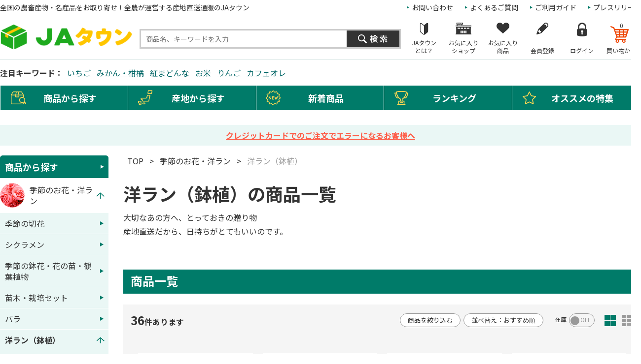

--- FILE ---
content_type: text/html; charset=shift_jis
request_url: https://www.ja-town.com/shop/f/fh010/
body_size: 198440
content:
<!DOCTYPE HTML PUBLIC "-//W3C//DTD HTML 4.01 Transitional//EN"
    "http://www.w3.org/TR/html4/loose.dtd">
<html lang="ja" >
<head>
<meta http-equiv="Content-Type" content="text/html; charset=Shift_JIS">
<title>洋ラン（鉢植）|【ＪＡタウン】産地直送　通販　お取り寄せ</title>
<link rel="canonical" href="https://www.ja-town.com/shop/f/fh010/">


<meta name="description" content="洋ラン（鉢植）｜全国各地から旬の農畜産物・特産品を産地直送でお届け！ＪＡ全農が運営するお取り寄せ通販の「JAタウン」果物・野菜など旬の新着商品が続々入荷中！贈答用から家庭用、業務用まで用途に合わせた豊富なラインナップが揃っています。">
<meta name="keywords" content="お取り寄せ,産地直送,通販,通信販売,オンラインショップ,ショッピング">


	<!-- anti-flicker snippet (recommended)  -->
<script>(function(a,s,y,n,c,h,i,d,e){s.className+=' '+y;h.start=1*new Date;h.end=i=function()
{s.className=s.className.replace(RegExp(' ?'+y),'')};
(a[n]=a[n]||[]).hide=h;setTimeout(function(){i();h.end=null},c);h.timeout=c;})
(window,document.documentElement,'async-hide','dataLayer',4000,
{'GTM-PQZ5BM8':true});</script>
<!-- End anti-flicker snippet (recommended)  -->
<script src="https://www.googleoptimize.com/optimize.js?id=GTM-PQZ5BM8"></script>
<!-- Google Tag Manager -->
<script>(function(w,d,s,l,i){w[l]=w[l]||[];w[l].push({'gtm.start':
new Date().getTime(),event:'gtm.js'});var f=d.getElementsByTagName(s)[0],
j=d.createElement(s),dl=l!='dataLayer'?'&l='+l:'';j.async=true;j.src=
'https://www.googletagmanager.com/gtm.js?id='+i+dl;f.parentNode.insertBefore(j,f);
})(window,document,'script','dataLayer','GTM-KVLRXMS');</script>
<!-- End Google Tag Manager -->
<meta http-equiv="content-style-type" content="text/css">
<link rel="stylesheet" type="text/css" href="/css/style.css?250826" media="all">
<link rel="stylesheet" type="text/css" href="/css/recommend.css?20240925" media="all">
<link rel="stylesheet" type="text/css" href="/css/goods-add.css" media="all">

<meta http-equiv="content-script-type" content="text/javascript">
<meta http-equiv="Pragma" content="no-cache">
<meta http-equiv="Cache-Control" content="no-cache">
<meta http-equiv="Expires" content="0">
<!--タグ追加2020/10/13-->
<meta name="google-site-verification" content="NYh8TOQmUJtNEmFrQza1JwLSEzM_6HlXWI3X7TKT-YE" />
<meta name="facebook-domain-verification" content="nn6dce5tz7aj9ssze12eykram50oln"/>

<script language="JavaScript" type="text/javascript" src="/js/jquery.js?240925"></script>
<script language="JavaScript" type="text/javascript" src="/js/common.js?240925"></script>
<script language="JavaScript" type="text/javascript" src="/js/goods_img_resize_and_centering.js?240925"></script>
<link rel="alternate" type="application/rss+xml" title="ja" href="https://www.ja-town.com/shop/topic/feed.rss">
<link rel="icon" href="https://www.ja-town.com/favicon.ico" type="image/vnd.microsoft.icon">
<script type="text/javascript" src="/js/jquery-3.7.1.min.js"></script>
<script type="text/javascript" src="/js/jquery.easing.min.js?240925"></script>
<script type="text/javascript" src="/js/jquery.galleryview-1.0.js"></script>
<script type="text/javascript" src="/js/jquery.tile.min.js"></script>
<script type="text/javascript" src="/js/jquery.bxslider.min.js?240925"></script>
<script type="text/javascript" src="/js/user.js?241216"></script>
<script type="text/javascript" src="/js/goods_ajax_bookmark.js?240925"></script>
<script type="text/javascript" src="/lib/efo/jquery.balloon.js?240925" language="JavaScript"></script>
<script type="text/javascript" src="/js/search_suggest.js?240925"></script>
<script type="text/javascript" src="/js/jquery.cookie.js?240925"></script>
<script type="text/javascript" src="/js/analytics_cookie.js"></script>
<script type="text/javascript" src="/js/lazysizes.js?240925"></script>
<script type="text/javascript" src="/js/ga_click_event_pc.js?20240925_v0"></script>
<!--Google Optimize page-hiding CSSを無効化する -->
<style>.async-hide { opacity: 0 !important} </style>
<script>(function() {
'use strict';
const node = document.getElementsByTagName('html');
for (const elm of node) {
const attr = elm.getAttribute('style') || '';
elm.setAttribute('style', attr + ';opacity:1 !important;');
elm.classList.remove('async-hide');
}
})();</script>



<!-- Facebook Pixel Code -->
<script>
  !function(f,b,e,v,n,t,s)
  {if(f.fbq)return;n=f.fbq=function(){n.callMethod?
  n.callMethod.apply(n,arguments):n.queue.push(arguments)};
  if(!f._fbq)f._fbq=n;n.push=n;n.loaded=!0;n.version='2.0';
  n.queue=[];t=b.createElement(e);t.async=!0;
  t.src=v;s=b.getElementsByTagName(e)[0];
  s.parentNode.insertBefore(t,s)}(window, document,'script',
  'https://connect.facebook.net/en_US/fbevents.js');
  fbq('init', '2564957723770933', {}, {'agent':'plecbeing'});
  fbq('track', 'PageView');
</script>
<noscript><img height="1" width="1" style="display:none"
  src="https://www.facebook.com/tr?id=2564957723770933&ev=PageView&noscript=1"
/></noscript>
<!-- End Facebook Pixel Code -->

<!-- ReviCo -->
<div id="revico-review-tagmanager" class="revico-tagmanager" data-revico-tenantid="ed01ca7e-f799-4dd3-9fc8-c9c2e015b2d2" data-revico-tagmanager-code="pc-revico-mastertag"></div>
<script type="text/javascript" src="https://show.revico.jp/providejs/tagmanager.js" defer></script>
<!-- End ReviCo -->

<script>
        jQuery(function(){
            // 肉の日キャンペーンを外したい月
            let arr_hide_month = ['0','12'];
    
            if(jQuery('body#mall_top').length){
    
                let st_today = new Date();
                let st_month = String(st_today.getMonth()+1);
                let st_date = String(st_today.getDate());
                
                jQuery('#globalnav').parent('#header_bottom').after('<div id="header_middle2"><div id="header_middle_container2" class="js_hidden"><p id="hot_words_title2">今週の旬のキーワード</p><div id="hot_words2"><ul id="hot-list"></ul></div><a id="js_btn_more"><span>もっと見る</span></a></div></div>');
                let hot_words;
                let hide_words;
                jQuery('#hot_words li').each(function(){
                    hot_words = jQuery(this).html();
                    hide_words = jQuery(this).attr('id');
                    if(hide_words == 'display29_before3_tag'){
                        jQuery('#hot_words2 #hot-list').append('<li class="display29_before3_tag">'+hot_words+'</li>');
                    } else if(hide_words == 'display29_before2_tag'){
                        jQuery('#hot_words2 #hot-list').append('<li class="display29_before2_tag">'+hot_words+'</li>');
                    } else if(hide_words == 'display29_before_tag'){
                        jQuery('#hot_words2 #hot-list').append('<li class="display29_before_tag">'+hot_words+'</li>');
                    } else if(hide_words == 'display29_tag'){
                        jQuery('#hot_words2 #hot-list').append('<li class="display29_tag">'+hot_words+'</li>');
                    }  else {
                        jQuery('#hot_words2 #hot-list').append('<li>'+hot_words+'</li>');
                    }
                });
                jQuery('#js_btn_more').on('click',function(){
                    jQuery('#header_middle_container2').removeClass('js_hidden');
                    return false;
                });
                
            }
    
            if(jQuery('#display29').length || jQuery('#display29_tag').length || jQuery('#display29_before_tag').length || jQuery('#display29_before2_tag').length || jQuery('#display29_before3_tag').length){
                let st_today = new Date();
                let st_month = String(st_today.getMonth()+1);
                let st_date = String(st_today.getDate());
                if(arr_hide_month.includes(st_month)){
                    jQuery('#display29').remove();
                    jQuery('#display29_tag').remove();
                    jQuery('#display29_before3_tag').remove();
                    jQuery('#display29_before2_tag').remove();
                    jQuery('#display29_before_tag').remove();
                    jQuery('#hot_words2 .display29_tag').hide().css('padding','0');
                    jQuery('#hot_words2 .display29_before_tag').hide().css('padding','0');
               /* } else if(st_month == "2") {            // 2月対応
                    if(st_date == "6") {                // 2/6
                        jQuery('#count29_before3').show();
                        jQuery('#count29_before2').remove();
                        jQuery('#count29_before1').remove();
                        jQuery('#display29').remove();
                        jQuery('#display29_tag').remove();
                    } else if(st_date == "7") {                // 2/7
                        jQuery('#count29_before3').remove();
                        jQuery('#count29_before2').show();
                        jQuery('#count29_before1').remove();
                        jQuery('#display29').remove();
                        jQuery('#display29_tag').remove();
                    } else if(st_date == "8") {                // 2/8
                        jQuery('#count29_before3').remove();
                        jQuery('#count29_before2').remove();
                        jQuery('#count29_before1').show();
                        jQuery('#display29').remove();
                        jQuery('#display29_tag').remove();
                    } else if(st_date == '9' || st_date == '10' || st_date == '11') {                // 2/9 ～ 11
                        jQuery('#count29_before3').remove();
                        jQuery('#count29_before2').remove();
                        jQuery('#count29_before1').remove();
                        jQuery('#display29').show();
                        jQuery('#hide29').remove();
                        jQuery('#display29_tag').show();
                    } else {                                   // それ以外
                        jQuery('#count29_before3').remove();
                        jQuery('#count29_before2').remove();
                        jQuery('#count29_before1').remove();
                        jQuery('#display29').remove();
                        jQuery('#display29_tag').remove();
                    }*/
                } else {
                    if(st_date == '26'){
                        // 肉の日の3日前
                        jQuery('#display29_before3_tag').show();
                        jQuery('#count29_before3').show();
                        jQuery('#count29_before2').remove();
                        jQuery('#count29_before1').remove();
                        jQuery('#display29').remove();
                        jQuery('#display29_tag').remove();
                        jQuery('#display29_before2_tag').remove();
                        jQuery('#display29_before_tag').remove();
                        jQuery('#display29_before1').remove();
                        jQuery('#display29_before2').remove();
                        jQuery('#display29_before3').remove();
                        jQuery('#hot_words2 .display29_tag,#hot_words2 .display29_before2_tag,#hot_words2 .display29_before_tag').hide().css('padding','0');
                    } else if(st_date == '27'){
                        // 肉の日の2日前
                        jQuery('#display29_before2_tag').show();
                        jQuery('#count29_before3').remove();
                        jQuery('#count29_before2').show();
                        jQuery('#count29_before1').remove();
                        jQuery('#display29').remove();
                        jQuery('#display29_tag').remove();
                        jQuery('#display29_before3_tag').remove();
                        jQuery('#display29_before_tag').remove();
                        jQuery('#display29_before1').remove();
                        jQuery('#display29_before2').remove();
                        jQuery('#display29_before3').remove();
                        jQuery('#hot_words2 .display29_tag,#hot_words2 .display29_before3_tag,#hot_words2 .display29_before_tag').hide().css('padding','0');
                    } else if(st_date == '28'){
                        // 肉の日の1日前
                        jQuery('#display29_before_tag').show();
                        jQuery('#count29_before3').remove();
                        jQuery('#count29_before2').remove();
                        jQuery('#count29_before1').show();
                        // jQuery('#display29_before1').show();
                        // jQuery('#hide29').remove(); 
                        jQuery('#display29').remove();
                        jQuery('#display29_tag').remove();
                        jQuery('#display29_before3_tag').remove();
                        jQuery('#display29_before2_tag').remove();
                        jQuery('#display29_before1').remove();
                        jQuery('#display29_before2').remove();
                        jQuery('#display29_before3').remove();
                        jQuery('#hot_words2 .display29_tag,#hot_words2 .display29_before2_tag,#hot_words2 .display29_before3_tag').hide().css('padding','0');
                    } else if(st_date == '29'){
                        // 肉の日当日
                        jQuery('#count29_before3').remove();
                        jQuery('#count29_before2').remove();
                        jQuery('#count29_before1').remove();
                        jQuery('#display29').show();
                        jQuery('#display29_tag').show();
                        jQuery('#hide29').remove(); 
                        jQuery('#display29_before3_tag').remove();
                        jQuery('#display29_before2_tag').remove();
                        jQuery('#display29_before_tag').remove();
                        jQuery('#display29_before1').remove();
                        jQuery('#display29_before2').remove();
                        jQuery('#display29_before3').remove();
                        jQuery('#hot_words2 .display29_before_tag,#hot_words2 .display29_before2_tag,#hot_words2 .display29_before3_tag').hide().css('padding','0');
                    } else {
                        jQuery('#display29').remove();
                        jQuery('#display29_tag').remove();
                        jQuery('#display29_before3_tag').remove();
                        jQuery('#display29_before2_tag').remove();
                        jQuery('#display29_before_tag').remove();
                        jQuery('#display29_before1').remove();
                        jQuery('#display29_before2').remove();
                        jQuery('#display29_before3').remove();
                        jQuery('#hot_words2 .display29_tag,#hot_words2 .display29_before_tag,#hot_words2 .display29_before2_tag,#hot_words2 .display29_before3_tag').hide().css('padding','0');
                    }
                }
            }

            // 魚の日対応
            if(jQuery('#display10').length || jQuery('#display10_tag').length){
                let st_today = new Date();
                let st_month = String(st_today.getMonth()+1);
                let st_date = String(st_today.getDate());
                /*if(st_month == "3") {                       // 3月対応
                    if(st_date == '4'){                     // 3/4
                        jQuery('#count10_before3').show();
                        jQuery('#count10_before2').remove();
                        jQuery('#count10_before1').remove();
                        jQuery('#display10').remove();
                        jQuery('#display10_tag').remove();
                    } else if(st_date == '5'){              // 3/5
                        jQuery('#count10_before3').remove();
                        jQuery('#count10_before2').show();
                        jQuery('#count10_before1').remove();
                        jQuery('#display10').remove();
                        jQuery('#display10_tag').remove();
                    } else if(st_date == '6'){              // 3/6
                        jQuery('#count10_before3').remove();
                        jQuery('#count10_before2').remove();
                        jQuery('#count10_before1').show();
                        jQuery('#display10').remove();
                        jQuery('#display10_tag').remove();
                    } else if(st_date == '7' || st_date == '8' || st_date == '9' || st_date == '10'){             // 3/7 ～ 10
                        jQuery('#count10_before3').remove();
                        jQuery('#count10_before2').remove();
                        jQuery('#count10_before1').remove();
                        jQuery('#display10').show();
                        jQuery('#hide29').remove();
                        jQuery('#display10_tag').show();
                    } else {                                // それ以外
                        jQuery('#count10_before3').remove();
                        jQuery('#count10_before2').remove();
                        jQuery('#count10_before1').remove();
                        jQuery('#display10').remove();
                        jQuery('#display10_tag').remove();
                    }
                } else {*/
                    if(st_date == '7'){                     // 3日前（毎月7日）
                        jQuery('#count10_before3').show();
                        jQuery('#count10_before2').remove();
                        jQuery('#count10_before1').remove();
                        jQuery('#display10').remove();
                        jQuery('#display10_tag').remove();
                    } else if(st_date == '8'){              // 2日前（毎月8日）
                        jQuery('#count10_before3').remove();
                        jQuery('#count10_before2').show();
                        jQuery('#count10_before1').remove();
                        jQuery('#display10').remove();
                        jQuery('#display10_tag').remove();
                    } else if(st_date == '9'){              // 1日前（毎月9日）
                        jQuery('#count10_before3').remove();
                        jQuery('#count10_before2').remove();
                        jQuery('#count10_before1').show();
                        jQuery('#display10').remove();
                        jQuery('#display10_tag').remove();
                    } else if(st_date == '10'){             // 当日（毎月10日）
                        jQuery('#count10_before3').remove();
                        jQuery('#count10_before2').remove();
                        jQuery('#count10_before1').remove();
                        jQuery('#display10').show();
                        jQuery('#hide29').remove();
                if (jQuery('#display29').css('display') != 'none') {
                    if (st_month != '2') {
                        jQuery('#hide29_2').show();
                    } else {
                        jQuery('#hide29_2').remove();
                    }
                }
                    jQuery('#display10_tag').show();
                    } else {                                // それ以外
                        jQuery('#count10_before3').remove();
                        jQuery('#count10_before2').remove();
                        jQuery('#count10_before1').remove();
                        jQuery('#display10').remove();
                        jQuery('#display10_tag').remove();
                    }
                //}
            }
        });
    </script>

<!--Google Search Console -->
<meta name="google-site-verification" content="PfuiO_s2n9aAhQEgsq5WGJXqwTOUkUzMKg2GmwYUY0c" />

<script type="text/javascript">
jQuery(document).ready(function() {
  if (location.pathname.indexOf(EC_WWW_ROOT + '/shop/f/f0') > -1 && jQuery.cookie('IdCheck') == 'on') {
      window.location.href = 'https://www.ja-town.com/shop/e/efmtob';
  }
});
</script>






<link rel="stylesheet" type="text/css" href="/css/core.css">
<link rel="stylesheet" type="text/css" href="/css/skin.css">
<!-- Global site tag (gtag.js) - Google Ads: 1060852509 -->
<script async src="https://www.googletagmanager.com/gtag/js?id=AW-XXXXXXXXXX"></script>
<script>
  window.dataLayer = window.dataLayer || [];
  function gtag(){dataLayer.push(arguments);}
  gtag('js', new Date());

  gtag('config', 'AW-XXXXXXXXXX');


  gtag('config', 'UA-2211508-1', {
    'custom_map': {
      'dimension1': 'guid',
      'dimension2': 'clientId',
      'dimension3': 'hitTimeStamp',
      'dimension4': 'sessionId'
    },
  'guid': '00000000-0000-0000-0000-000000000000',
  'hitTimeStamp': setAnalytics.getAccessTime(),
  'sessionId': '535230962',
  'optimize_id': 'GTM-XXXXXXX'
  });


</script>

<!-- Global site tag (gtag.js) - Google Analytics -->
<script async src="https://www.googletagmanager.com/gtag/js?id=G-XX0PXSVWR6"></script>
<script>
  const trackingcode = "G-XX0PXSVWR6";
  window.dataLayer = window.dataLayer || [];
  function gtag(){dataLayer.push(arguments);}
  gtag('js', new Date());
  
  gtag('config', trackingcode, { send_page_view: false, user_id: '', sechstant_id:'00000000-0000-0000-0000-000000000000' });
  
</script>

<script src="https://ajax.googleapis.com/ajax/libs/jquery/3.0.0/jquery.min.js"></script>
<script>
  var $ga4jq = jQuery.noConflict(true);
</script>
<script>
    window.onload = function(){
        const loadscript = document.createElement('script');
        loadscript.src = '/js/enhanced_ecommerce_fb.js?250121';
        document.getElementsByTagName('head')[0].appendChild(loadscript);
    }
</script>

</head>
<body 

		

>

<div class="wrapper_">
<div id="header" class="mall_">

<!-- <div align="center" style="color:rgb(256,256,256);background-color: #007b69; padding:5px 0;">
	送料無料キャンペーン実施中。対象商品4,000以上！
	<a href="/shop/e/ekokusho/" target="blank" style="color:rgb(256,256,256); text-decoration: underline;">
	詳しくはこちら</a>
</div>-->
<script type="text/javascript" src="/js/goods_cartlist.js?240925"></script>
<!-- Google Tag Manager (noscript) -->
<noscript><iframe src="https://www.googletagmanager.com/ns.html?id=GTM-KVLRXMS"
	height="0" width="0" style="display:none;visibility:hidden"></iframe></noscript>
	<!-- End Google Tag Manager (noscript) -->

<div id="header_top">
  <div id="header_top_inner">
    <h1 class="catch_">全国の農畜産物・名産品をお取り寄せ！全農が運営する産地直送通販のJAタウン</h1>
    <ul id="headernav">
      <li><a href="/shop/contents3/press_list.aspx">プレスリリース</a></li>
      <li><a href="/shop/contents4/guide_index.aspx">ご利用ガイド</a></li>
      <li><a href="/shop/contents4/faq.aspx">よくあるご質問</a></li>
      <li><a href="/shop/contact/contact.aspx">お問い合わせ</a></li>
    </ul>
  </div>
</div>
<div id="header_middle">
  <div id="header_middle_inner">
    <div id="sitelogo"><a href="/shop/"><img src="/img/usr/common/pc/sitelogo.png" alt="JAタウン"></a></div>
    <div id="header_search">
      <div class="searchbox_others">
        <div class="search_inner_ search_suggest_area_">
          <form action="/shop/goods/search.aspx" method="get" name="frmSearch">
            <input type="hidden" value="x" name="search">
            <input type="text" size="8" value="" id="keyword" class="keyword_ withSuggestSearch_" name="keyword" maxlength="30" placeholder="商品名、キーワードを入力" data-suggest-submit="on" autocomplete="off">
            <input type="image" id="btn_go" tabindex="1" name="image" alt="検索" src="/img/usr/common/pc/go_search.png">
          </form>
        </div>
      </div>
    </div>
    <div id="header_menu">
      <ul>
        <li id="h_menu_cart"><a href="/shop/cart/cart.aspx"><span class="name_">買い物かご</span><span id="jscart_replace_"></span></a></li>
        <li id="h_menu_login"><a href="/shop/customer/menu.aspx"><span class="name_">ログイン</span></a></li>
        <li id="h_menu_entry"><a href="/shop/customer/entry.aspx"><span class="name_">会員登録</span></a></li>
        <li id="h_menu_bookmark_item"><a href="/shop/customer/bookmark.aspx"><span class="name_">お気に入り<br>商品</span></a></li>
        <li id="h_menu_bookmark_shop"><a href="/shop/customer/bookmarkshop.aspx"><span class="name_">お気に入り<br>ショップ</span></a></li>
        <li id="h_menu_about"><a href="/shop/pages/about.aspx"><span class="name_">JAタウン<br>とは？</span></a></li>
        <li id="h_menu_shop_osusume" class="hide_m_"><a href="/shop/pages/recommend.aspx"><span class="name_">おススメ<br>の特集</span></a></li>
        <li id="h_menu_shop_ranking" class="hide_m_"><a href="/shop/e/emall2/"><span class="name_">ランキング</span></a></li>
        <li id="h_menu_shop_arrival" class="hide_m_"><a href="/shop/newgoods/newgoods.aspx"><span class="name_">新着商品</span></a></li>
        <li id="h_menu_shop_sanchi" class="hide_m_"><a href="/shop/contents2/origin.aspx"><span class="name_">産地から<br>探す</span></a></li>
        <li id="h_menu_shop_search" class="hide_m_"><a><span class="name_">商品から<br>探す</span></a>
          <div class="slide_menu_">
            <div class="slide_menu_inner_">
              <ul class="menu_list_">
                <li>
                  <div class="head_"><a href="/shop/f/f10000119/"><span class="img_"><img alt="頒布会・定期購入" class="lazyload" src="/img/dammy.png" data-src="/img/mall/3/10000119.png"></span><span class="name_">頒布会・定期購入</span></a></div>
                </li>
                <li>
                  <div class="head_"><a href="/shop/f/f10/"><span class="img_"><img alt="くだもの" class="lazyload" src="/img/dammy.png" data-src="/img/mall/3/10.png"></span><span class="name_">くだもの</span></a></div>
                </li>
                <li>
                  <div class="head_"><a href="/shop/f/f20/"><span class="img_"><img alt="野菜" class="lazyload" src="/img/dammy.png" data-src="/img/mall/3/20.png"></span><span class="name_">野菜</span></a></div>
                </li>
                <li>
                  <div class="head_"><a href="/shop/f/f30/"><span class="img_"><img alt="お米・もち・米粉" class="lazyload" src="/img/dammy.png" data-src="/img/mall/3/30.png"></span><span class="name_">お米・もち・米粉</span></a></div>
                </li>
                <li>
                  <div class="head_"><a href="/shop/f/f41/"><span class="img_"><img alt="お肉・卵" class="lazyload" src="/img/dammy.png" data-src="/img/mall/3/40.png"></span><span class="name_">お肉・卵</span></a></div>
                </li>
                <li>
                  <div class="head_"><a href="/shop/f/f80/"><span class="img_"><img alt="水産物" class="lazyload" src="/img/dammy.png" data-src="/img/mall/3/50.png"></span><span class="name_">水産物</span></a></div>
                </li>
                <li>
                  <div class="head_"><a href="/shop/f/fj0/"><span class="img_"><img alt="鍋セット" class="lazyload" src="/img/dammy.png" data-src="/img/mall/3/j0.png"></span><span class="name_">鍋セット</span></a></div>
                </li>
                <li>
                  <div class="head_"><a href="/shop/f/f71/"><span class="img_"><img alt="加工食品" class="lazyload" src="/img/dammy.png" data-src="/img/mall/3/60.png"></span><span class="name_">加工食品</span></a></div>
                </li>
                <li>
                  <div class="head_"><a href="/shop/f/fb0/"><span class="img_"><img alt="漬物・梅干" class="lazyload" src="/img/dammy.png" data-src="/img/mall/3/b0.png"></span><span class="name_">漬物・梅干</span></a></div>
                </li>
                <li>
                  <div class="head_"><a href="/shop/f/fa0/"><span class="img_"><img alt="そば・うどん・麺類" class="lazyload" src="/img/dammy.png" data-src="/img/mall/3/a0.png"></span><span class="name_">そば・うどん・麺類</span></a></div>
                </li>
                <li>
                  <div class="head_"><a href="/shop/f/fb1/"><span class="img_"><img alt="調味料" class="lazyload" src="/img/dammy.png" data-src="/img/mall/3/b1.png"></span><span class="name_">調味料</span></a></div>
                </li>
                <li>
                  <div class="head_"><a href="/shop/f/fc1/"><span class="img_"><img alt="菓子・乳製品" class="lazyload" src="/img/dammy.png" data-src="/img/mall/3/70.png"></span><span class="name_">菓子・乳製品</span></a></div>
                </li>
                <li>
                  <div class="head_"><a href="/shop/f/ff1/"><span class="img_"><img alt="飲み物" class="lazyload" src="/img/dammy.png" data-src="/img/mall/3/f1.png"></span><span class="name_">飲み物</span></a></div>
                </li>
                <li>
                  <div class="head_"><a href="/shop/f/f10000000/"><span class="img_"><img alt="お酒（日本酒他）" class="lazyload" src="/img/dammy.png" data-src="/img/mall/3/10000000.png"></span><span class="name_">お酒（日本酒他）</span></a></div>
                </li>
                <li>
                  <div class="head_"><a href="/shop/f/fh0/"><span class="img_"><img alt="季節のお花・洋ラン" class="lazyload" src="/img/dammy.png" data-src="/img/mall/3/90.png"></span><span class="name_">季節のお花・洋ラン</span></a></div>
                </li>
                <li>
                  <div class="head_"><a href="/shop/f/fl0/"><span class="img_"><img alt="ギフトカード・カタログ" class="lazyload" src="/img/dammy.png" data-src="/img/mall/3/l0.png"></span><span class="name_">ギフトカード・カタログ</span></a></div>
                </li>
                <li>
                  <div class="head_"><a href="/shop/f/fj1/"><span class="img_"><img alt="その他" class="lazyload" src="/img/dammy.png" data-src="/img/mall/3/99.png"></span><span class="name_">その他</span></a></div>
                </li>
                <!--
                <li><a href="https://www.ja-town.com/shop/f/f0#top_pickup_shopevent" class="anchor_"><img alt="注目のショップイベント｜JAタウン" class="lazyload" src="/img/dammy.png" data-src="/img/usr/common/pc/menu_bnr_03.jpg"></a></li>
                -->
              </ul>
              <p class="btn_kodawari_"><a href="/shop/goods/search.aspx"><img class="lazyload" src="/img/dammy.png" data-src="/img/usr/common/pc/btn_kodawari.png" alt="こだわり検索"></a></p>
            </div>
          </div>
        </li>
      </ul>
    </div>
  </div>
  <script type="text/javascript" src="/js/goods_cartlist.js?240925"></script>
</div>

<style>
  #header_middle #header_menu ul li#h_menu_about {
    background: url(/img/usr/common/pc/icon_beginner.png) center 15px no-repeat;
  }

    #header_middle #header_menu ul li#h_menu_about:hover {
      background: url(/img/usr/common/pc/icon_beginner_on.png) center 15px no-repeat;
    }
</style><div id="header_tagcloud">
	<h2>注目キーワード：</h2>
	<div class="side_tag_cloud_">
		<!-- ▼肉29の日に表示 -->
		<span class="tag_highest_" id="display29_tag" style="display: none;"><a href="/shop/e/eniku2003/">肉の日セール</a></span>
		<!-- ▲肉29の日に表示 -->

		<!-- ▼肉29の日に非表示、1日前（28日）に表示 -->
		<!--<span class="tag_highest_" id="display29_before_tag" style="display: none;"><a href="/shop/contents3/nikunohi.aspx">肉の日セールまであと1日</a></span>-->
		<!-- ▲肉29の日に非表示、1日前（28日）に表示 -->
		
		<!-- ▼肉29の日に非表示、2日前（27日）に表示 -->
		<!--<span class="tag_highest_" id="display29_before2_tag" style="display: none;"><a href="/shop/contents3/nikunohi.aspx">肉の日セールまであと2日</a></span>-->
		<!-- ▲肉29の日に非表示、2日前（27日）に表示 -->

		<!-- ▼肉29の日に非表示、3日前（26日）に表示 -->
		<!--<span class="tag_highest_" id="display29_before3_tag" style="display: none;"><a href="/shop/contents3/nikunohi.aspx">肉の日セールまであと3日</a></span>-->
		<!-- ▲肉29の日に非表示、3日前（26日）に表示 -->

		<!-- ▼魚の日に表示 -->
		<span class="tag_highest_" id="display10_tag" style="display: none;"><a href="/shop/e/esuisan10/">魚の日セール</a></span>
		<!-- ▲魚の日に表示 -->
		
		<span class="tag_highest_"><a href="/shop/f/f1040/">いちご</a></span>
		<span class="tag_highest_"><a href="/shop/f/f1010/">みかん・柑橘</a></span>
		<span class="tag_highest_"><a href="/shop/c/c2M0112/">紅まどんな</a></span>
		<span class="tag_highest_"><a href="/shop/f/f30/">お米</a></span>
		<span class="tag_highest_"><a href="/shop/f/f1021/">りんご</a></span>
		<span class="tag_highest_"><a href="/shop/g/g3502-1092/">カフェオレ</a></span>

		

	</div>
</div><div id="header_bottom">
  <div id="header_bottom_inner">
  <ul id="globalnav">
    <li id="gnav01">
    <p class="ttl_">商品から探す</p>
    <div class="slide_menu_">
      <div class="slide_menu_inner_">
      <ul class="menu_list_">
        <li>
        <div class="head_"><a href="/shop/f/f10000119/"><span class="img_"><img alt="頒布会・定期購入" class="lazyload" src="/img/dammy.png" data-src="/img/mall/3/10000119.png"></span><span class="name_">頒布会・定期購入</span></a></div>
        </li>
        <li>
        <div class="head_"><a href="/shop/f/f10/"><span class="img_"><img alt="くだもの" class="lazyload" src="/img/dammy.png" data-src="/img/mall/3/10.png"></span><span class="name_">くだもの</span></a></div>
        </li>
        <li>
        <div class="head_"><a href="/shop/f/f20/"><span class="img_"><img alt="野菜" class="lazyload" src="/img/dammy.png" data-src="/img/mall/3/20.png"></span><span class="name_">野菜</span></a></div>
        </li>
        <li>
        <div class="head_"><a href="/shop/f/f30/"><span class="img_"><img alt="お米・もち・米粉" class="lazyload" src="/img/dammy.png" data-src="/img/mall/3/30.png"></span><span class="name_">お米・もち・米粉</span></a></div>
        </li>
        <li>
        <div class="head_"><a href="/shop/f/f41/"><span class="img_"><img alt="お肉・卵" class="lazyload" src="/img/dammy.png" data-src="/img/mall/3/40.png"></span><span class="name_">お肉・卵</span></a></div>
        </li>
        <li>
        <div class="head_"><a href="/shop/f/f80/"><span class="img_"><img alt="水産物" class="lazyload" src="/img/dammy.png" data-src="/img/mall/3/50.png"></span><span class="name_">水産物</span></a></div>
        </li>
        <li>
        <div class="head_"><a href="/shop/f/fj0/"><span class="img_"><img alt="鍋セット" class="lazyload" src="/img/dammy.png" data-src="/img/mall/3/j0.png"></span><span class="name_">鍋セット</span></a></div>
        </li>
        <li>
        <div class="head_"><a href="/shop/f/f71/"><span class="img_"><img alt="加工食品" class="lazyload" src="/img/dammy.png" data-src="/img/mall/3/60.png"></span><span class="name_">加工食品</span></a></div>
        </li>
        <li>
        <div class="head_"><a href="/shop/f/fb0/"><span class="img_"><img alt="漬物・梅干" class="lazyload" src="/img/dammy.png" data-src="/img/mall/3/b0.png"></span><span class="name_">漬物・梅干</span></a></div>
        </li>
        <li>
        <div class="head_"><a href="/shop/f/fa0/"><span class="img_"><img alt="そば・うどん・麺類" class="lazyload" src="/img/dammy.png" data-src="/img/mall/3/a0.png"></span><span class="name_">そば・うどん・麺類</span></a></div>
        </li>
        <li>
        <div class="head_"><a href="/shop/f/fb1/"><span class="img_"><img alt="調味料" class="lazyload" src="/img/dammy.png" data-src="/img/mall/3/b1.png"></span><span class="name_">調味料</span></a></div>
        </li>
        <li>
        <div class="head_"><a href="/shop/f/fc1/"><span class="img_"><img alt="菓子・乳製品" class="lazyload" src="/img/dammy.png" data-src="/img/mall/3/70.png"></span><span class="name_">菓子・乳製品</span></a></div>
        </li>
        <li>
        <div class="head_"><a href="/shop/f/ff1/"><span class="img_"><img alt="飲み物" class="lazyload" src="/img/dammy.png" data-src="/img/mall/3/f1.png"></span><span class="name_">飲み物</span></a></div>
        </li>
        <li>
        <div class="head_"><a href="/shop/f/f10000000/"><span class="img_"><img alt="お酒（日本酒他）" class="lazyload" src="/img/dammy.png" data-src="/img/mall/3/10000000.png"></span><span class="name_">お酒（日本酒他）</span></a></div>
        </li>
        <li>
        <div class="head_"><a href="/shop/f/fh0/"><span class="img_"><img alt="季節のお花・洋ラン" class="lazyload" src="/img/dammy.png" data-src="/img/mall/3/90.png"></span><span class="name_">季節のお花・洋ラン</span></a></div>
        </li>
        <li>
        <div class="head_"><a href="/shop/f/fl0/"><span class="img_"><img alt="ギフトカード・カタログ" class="lazyload" src="/img/dammy.png" data-src="/img/mall/3/l0.png"></span><span class="name_">ギフトカード・カタログ</span></a></div>
        </li>
        <li>
        <div class="head_"><a href="/shop/f/fj1/"><span class="img_"><img alt="その他" class="lazyload" src="/img/dammy.png" data-src="/img/mall/3/99.png"></span><span class="name_">その他</span></a></div>
        </li>
        <!--
        <li><a href="/shop/f/f0#top_pickup_shopevent" class="anchor_"><img alt="注目のショップイベント｜JAタウン" class="lazyload" src="/img/dammy.png" data-src="/img/usr/common/pc/menu_bnr_03.jpg"></a></li>
        -->
      </ul>
      <p class="btn_kodawari_"><a href="/shop/goods/search.aspx"><img class="lazyload" src="/img/dammy.png" data-src="/img/usr/common/pc/btn_kodawari.png" alt="こだわり検索"></a></p>
      </div>
    </div>
    </li>
    <li id="gnav06"><a class="ttl_" href="/shop/contents2/origin.aspx">産地から探す</a></li>
    <!--<li id="gnav02"><a class="ttl_" href="/shop/contents2/shop.aspx">ショップ一覧</a></li>-->
    <li id="gnav03"><a class="ttl_" href="/shop/newgoods/newgoods.aspx">新着商品</a></li>
    <li id="gnav04"><a class="ttl_" href="/shop/e/emall2/">ランキング</a></li>
    <li id="gnav05"><a class="ttl_" href="/shop/pages/recommend.aspx">オススメの特集</a></li>
  </ul>
  </div>
</div>


</div>
<div id="info_maintenance">
	<p>



<a href="/shop/contents4/3d_secure.aspx">



クレジットカードでのご注文でエラーになるお客様へ


</a>





</p>
</div>

<!-- Rendering BodyContents Start -->
<div class="container_">
  <div class="contents_">
    <div id="mall_default_header">
    
    </div>
    
    <div class="leftmenuframe_">
    <div class="sidebox_banner_">
	<ul>
	<!--
		<li>
			<a href="https://agrissive.com/shop/g/g2200/?utm_source=jatownTOP&utm_medium=referrer&utm_campaign=agrissive" target="_blank">
		<img class="lazyload" src="/img/dammy.png" data-src="/img/usr/common/pc/side_bnr_crowdfunding_2200.jpg" alt="JAのクラウドファンディングサイトAGRISSIVE（アグリッシブ）"></a>
		</li>
		-->
		<!--<li><a href="/shop/contents3/kuroneko.aspx"><img class="lazyload" src="/img/dammy.png" data-src="/img/usr/common/pc/kuroneko_pay.jpg" alt="クロネコ掛け払い"></a></li>-->
		<!--<li><a href="/shop/newgoods/newgoods.aspx"><img class="lazyload" src="/img/dammy.png" data-src="/img/usr/common/pc/side_bnr_newitem.png" alt="新着商品はこちら"></a></li>-->
	</ul>
</div>
<div class="sidebox_" id="sidebox_mall">

          <h2 class="design_ link_"><a href="/shop/goods/search.aspx?search=x&keyword=&image.x=6&image.y=9">商品から探す</a></h2>
  <ul class="mall_tree_">

<li class="mall_tree1_ hav_img_ parent_">


  <div class="head_">
    <a href="/shop/f/fh0/">
      <span class="img_"><img alt="季節のお花・洋ラン" src="/img/mall/3/90.png"></span><span class="name_">季節のお花・洋ラン</span>
    </a>
    <span class="switch_">開閉</span>
  </div>
  <ul class="mall_child_tree_">

<li class="mall_tree2_">


    <a href="/shop/f/fh080/"><span class="name_">季節の切花</span></a>

</li>

<li class="mall_tree2_">


    <a href="/shop/f/fh050/"><span class="name_">シクラメン</span></a>

</li>

<li class="mall_tree2_">


    <a href="/shop/f/fh040/"><span class="name_">季節の鉢花・花の苗・観葉植物</span></a>

</li>

<li class="mall_tree2_">


    <a href="/shop/f/f10000029/"><span class="name_">苗木・栽培セット</span></a>

</li>

<li class="mall_tree2_">


    <a href="/shop/f/fh020/"><span class="name_">バラ</span></a>

</li>

<li class="mall_tree2_open_ parent_">


  <div class="head_">
    <a href="/shop/f/fh010/"><span class="name_">洋ラン（鉢植）</span></a>
    <span class="switch_">開閉</span>
  </div>
  <ul class="mall_child_tree_">

<li class="mall_tree3_">


    <a href="/shop/f/fh015/"><span class="name_">胡蝶蘭（こちょうらん）</span></a>

</li>

  </ul>

</li>

<li class="mall_tree2_">


    <a href="/shop/f/fh030/"><span class="name_">ユリの切花</span></a>

</li>

<li class="mall_tree2_">


    <a href="/shop/f/fh090/"><span class="name_">プリザーブドフラワー・フラワーアレンジメント</span></a>

</li>

  </ul>

</li>

<li class="mall_tree1_ parent_" id="other">


  <div class="head_">
    <a class="nolink_">
      <span class="name_">その他のカテゴリ</span>
    </a>
    <span class="switch_">開閉</span>
  </div>
  <ul class="mall_child_tree_">

<li class="mall_tree2_ parent_">


  <div class="head_">
    <a href="/shop/f/f10000119/"><span class="name_">頒布会・定期購入</span></a>
    <span class="switch_">開閉</span>
  </div>
  <ul class="mall_child_tree_">

<li class="mall_tree3_">


    <a href="/shop/f/fK020/"><span class="name_">果物 頒布会</span></a>

</li>

<li class="mall_tree3_">


    <a href="/shop/f/fK001/"><span class="name_">米 頒布会 定期購入</span></a>

</li>

<li class="mall_tree3_">


    <a href="/shop/f/f10000042/"><span class="name_">野菜 頒布会 定期購入</span></a>

</li>

<li class="mall_tree3_">


    <a href="/shop/f/f10000131/"><span class="name_">飲料・食品 頒布会 定期購入</span></a>

</li>

<li class="mall_tree3_">


    <a href="/shop/f/f10000171/"><span class="name_">その他 頒布会 定期購入</span></a>

</li>

  </ul>

</li>

<li class="mall_tree2_ parent_">


  <div class="head_">
    <a href="/shop/f/f10/"><span class="name_">くだもの</span></a>
    <span class="switch_">開閉</span>
  </div>
  <ul class="mall_child_tree_">

<li class="mall_tree3_ parent_">


  <div class="head_">
    <a href="/shop/f/f1010/"><span class="name_">みかん・柑橘</span></a>
    <span class="switch_">開閉</span>
  </div>
  <ul class="mall_child_tree_">

<li class="mall_tree4_">


    <a href="/shop/f/f101180/"><span class="name_">ハウスみかん</span></a>

</li>

<li class="mall_tree4_">


    <a href="/shop/f/f10000176/"><span class="name_">希少な柑橘</span></a>

</li>

<li class="mall_tree4_">


    <a href="/shop/f/f101210/"><span class="name_">愛媛みかん・柑橘</span></a>

</li>

<li class="mall_tree4_">


    <a href="/shop/f/f101230/"><span class="name_">和歌山みかん・柑橘</span></a>

</li>

<li class="mall_tree4_">


    <a href="/shop/f/f101250/"><span class="name_">香川みかん・柑橘</span></a>

</li>

<li class="mall_tree4_">


    <a href="/shop/f/f101270/"><span class="name_">山口みかん・柑橘</span></a>

</li>

<li class="mall_tree4_">


    <a href="/shop/f/f101280/"><span class="name_">福岡みかん・柑橘</span></a>

</li>

<li class="mall_tree4_">


    <a href="/shop/f/f101290/"><span class="name_">佐賀みかん・柑橘</span></a>

</li>

<li class="mall_tree4_">


    <a href="/shop/f/f1012b0/"><span class="name_">鹿児島みかん・柑橘</span></a>

</li>

<li class="mall_tree4_">


    <a href="/shop/f/f1012a0/"><span class="name_">大分みかん</span></a>

</li>

<li class="mall_tree4_">


    <a href="/shop/f/f1012C0/"><span class="name_">静岡みかん・柑橘</span></a>

</li>

<li class="mall_tree4_">


    <a href="/shop/f/f101220/"><span class="name_">熊本みかん・柑橘</span></a>

</li>

<li class="mall_tree4_">


    <a href="/shop/f/f1012e0/"><span class="name_">宮崎みかん・柑橘</span></a>

</li>

<li class="mall_tree4_">


    <a href="/shop/f/f101273/"><span class="name_">高知みかん・柑橘</span></a>

</li>

<li class="mall_tree4_">


    <a href="/shop/f/f10000138/"><span class="name_">神奈川みかん・柑橘</span></a>

</li>

<li class="mall_tree4_">


    <a href="/shop/f/f0800t0/"><span class="name_">兵庫みかん・柑橘</span></a>

</li>

<li class="mall_tree4_">


    <a href="/shop/f/f101160/"><span class="name_">八朔（はっさく）・河内晩柑・ニューサマーオレンジ</span></a>

</li>

<li class="mall_tree4_">


    <a href="/shop/f/f1011a0/"><span class="name_">小夏</span></a>

</li>

<li class="mall_tree4_">


    <a href="/shop/f/f101110/"><span class="name_">温州みかん</span></a>

</li>

<li class="mall_tree4_">


    <a href="/shop/f/f101130/"><span class="name_">きんかん</span></a>

</li>

<li class="mall_tree4_">


    <a href="/shop/f/f10000123/"><span class="name_">甘夏・夏みかん</span></a>

</li>

<li class="mall_tree4_">


    <a href="/shop/f/f101120/"><span class="name_">ネーブル・デコポン・不知火・ポンカン</span></a>

</li>

<li class="mall_tree4_">


    <a href="/shop/f/f101140/"><span class="name_">いよかん</span></a>

</li>

<li class="mall_tree4_">


    <a href="/shop/f/f10000147/"><span class="name_">文旦・パール柑</span></a>

</li>

<li class="mall_tree4_">


    <a href="/shop/f/f10000121/"><span class="name_">せとか・甘平</span></a>

</li>

<li class="mall_tree4_">


    <a href="/shop/f/f10000196/"><span class="name_">国産レモン</span></a>

</li>

<li class="mall_tree4_">


    <a href="/shop/f/f1011b0/"><span class="name_">たんかん</span></a>

</li>

<li class="mall_tree4_">


    <a href="/shop/f/f101590/"><span class="name_">すだち・シークヮーサー・柚子・かぼす</span></a>

</li>

<li class="mall_tree4_">


    <a href="/shop/f/f101150/"><span class="name_">清見・清見タンゴール</span></a>

</li>

<li class="mall_tree4_">


    <a href="/shop/f/f101100/"><span class="name_">みかん・柑橘の詰め合わせ・食べ比べセット</span></a>

</li>

<li class="mall_tree4_">


    <a href="/shop/f/f10100800/"><span class="name_">みかん・柑橘の加工品</span></a>

</li>

  </ul>

</li>

<li class="mall_tree3_ parent_">


  <div class="head_">
    <a href="/shop/f/f1021/"><span class="name_">りんご</span></a>
    <span class="switch_">開閉</span>
  </div>
  <ul class="mall_child_tree_">

<li class="mall_tree4_ parent_">


  <div class="head_">
    <a href="/shop/f/f102180/"><span class="name_">サンふじなど</span></a>
    <span class="switch_">開閉</span>
  </div>
  <ul class="mall_child_tree_">

<li class="mall_tree5_">

    <a href="/shop/f/f10218020/"><span class="name_">青森のサンふじ・ふじ</span></a>
</li>

<li class="mall_tree5_">

    <a href="/shop/f/f10218021/"><span class="name_">岩手・江刺のサンふじ</span></a>
</li>

<li class="mall_tree5_">

    <a href="/shop/f/f10218038/"><span class="name_">長野のサンふじ・ふじ</span></a>
</li>

<li class="mall_tree5_">

    <a href="/shop/f/f10218024/"><span class="name_">山形・秋田・福島などのサンふじ・ふじ</span></a>
</li>

<li class="mall_tree5_">

    <a href="/shop/f/f10000044/"><span class="name_">贈答用「サンふじ＆ふじ」</span></a>
</li>

<li class="mall_tree5_">

    <a href="/shop/f/f10218099/"><span class="name_">家庭用サンふじ・ふじ</span></a>
</li>

  </ul>

</li>

<li class="mall_tree4_">


    <a href="/shop/f/f102160/"><span class="name_">シナノゴールド</span></a>

</li>

<li class="mall_tree4_">


    <a href="/shop/f/f102120/"><span class="name_">紅玉</span></a>

</li>

<li class="mall_tree4_">


    <a href="/shop/f/f1021a0/"><span class="name_">その他希少品種（りんご）</span></a>

</li>

<li class="mall_tree4_">


    <a href="/shop/f/f102150/"><span class="name_">シナノドルチェ・シナノスイート</span></a>

</li>

<li class="mall_tree4_">


    <a href="/shop/f/f102110/"><span class="name_">つがる・サンつがる</span></a>

</li>

<li class="mall_tree4_">


    <a href="/shop/f/f1021b0/"><span class="name_">りんごの詰め合わせ・食べ比べセット</span></a>

</li>

<li class="mall_tree4_">


    <a href="/shop/f/f1021e0/"><span class="name_">りんごの加工品</span></a>

</li>

  </ul>

</li>

<li class="mall_tree3_">


    <a href="/shop/f/f10e0/"><span class="name_">栗</span></a>

</li>

<li class="mall_tree3_ parent_">


  <div class="head_">
    <a href="/shop/f/f1040/"><span class="name_">いちご</span></a>
    <span class="switch_">開閉</span>
  </div>
  <ul class="mall_child_tree_">

<li class="mall_tree4_">


    <a href="/shop/f/f10080400/"><span class="name_">いちごの詰め合わせ・食べ比べセット</span></a>

</li>

<li class="mall_tree4_">


    <a href="/shop/f/f10000148/"><span class="name_">とちおとめ（いちご）</span></a>

</li>

<li class="mall_tree4_">


    <a href="/shop/f/f10000149/"><span class="name_">あまおう（いちご）</span></a>

</li>

<li class="mall_tree4_">


    <a href="/shop/f/f10000150/"><span class="name_">紅ほっぺ（いちご）</span></a>

</li>

<li class="mall_tree4_">


    <a href="/shop/f/f10000166/"><span class="name_">やよいひめ（いちご）</span></a>

</li>

<li class="mall_tree4_">


    <a href="/shop/f/f10000224/"><span class="name_">ゆうべに（いちご）</span></a>

</li>

<li class="mall_tree4_">


    <a href="/shop/f/f10000225/"><span class="name_">ゆめのか（いちご）</span></a>

</li>

<li class="mall_tree4_">


    <a href="/shop/f/f10000226/"><span class="name_">とちあいか（いちご）</span></a>

</li>

<li class="mall_tree4_">


    <a href="/shop/f/f10000227/"><span class="name_">きらぴ香（いちご）</span></a>

</li>

<li class="mall_tree4_">


    <a href="/shop/f/f10000228/"><span class="name_">恋みのり（いちご）</span></a>

</li>

<li class="mall_tree4_">


    <a href="/shop/f/f10000229/"><span class="name_">女峰（いちご）</span></a>

</li>

<li class="mall_tree4_">


    <a href="/shop/f/f10080412/"><span class="name_">かおり野（いちご）</span></a>

</li>

<li class="mall_tree4_">


    <a href="/shop/f/f10000250/"><span class="name_">あまりん（いちご）</span></a>

</li>

<li class="mall_tree4_">


    <a href="/shop/f/f10000151/"><span class="name_">そのほか品種（いちご）</span></a>

</li>

<li class="mall_tree4_">


    <a href="/shop/f/f10080411/"><span class="name_">いちごの加工品</span></a>

</li>

  </ul>

</li>

<li class="mall_tree3_ parent_">


  <div class="head_">
    <a href="/shop/f/f10a0/"><span class="name_">柿（かき）</span></a>
    <span class="switch_">開閉</span>
  </div>
  <ul class="mall_child_tree_">

<li class="mall_tree4_">


    <a href="/shop/f/f10a010/"><span class="name_">たねなし柿</span></a>

</li>

<li class="mall_tree4_">


    <a href="/shop/f/f10a080/"><span class="name_">早秋柿</span></a>

</li>

<li class="mall_tree4_">


    <a href="/shop/f/f10a100/"><span class="name_">太秋柿</span></a>

</li>

<li class="mall_tree4_">


    <a href="/shop/f/f10a040/"><span class="name_">紀の川柿</span></a>

</li>

<li class="mall_tree4_">


    <a href="/shop/f/f10a060/"><span class="name_">花御所柿・あたご柿他</span></a>

</li>

<li class="mall_tree4_">


    <a href="/shop/f/f10a030/"><span class="name_">富有柿</span></a>

</li>

  </ul>

</li>

<li class="mall_tree3_ parent_">


  <div class="head_">
    <a href="/shop/f/f1070/"><span class="name_">桃（もも）</span></a>
    <span class="switch_">開閉</span>
  </div>
  <ul class="mall_child_tree_">

<li class="mall_tree4_">


    <a href="/shop/f/f107001/"><span class="name_">日川白鳳・白鳳</span></a>

</li>

<li class="mall_tree4_">


    <a href="/shop/f/f10000022/"><span class="name_">清水白桃・岡山白桃</span></a>

</li>

<li class="mall_tree4_">


    <a href="/shop/f/f10000023/"><span class="name_">黄桃・黄金桃</span></a>

</li>

<li class="mall_tree4_">


    <a href="/shop/f/f10000113/"><span class="name_">旬の桃をお届け</span></a>

</li>

<li class="mall_tree4_">


    <a href="/shop/f/f1008571d/"><span class="name_">桃の加工品</span></a>

</li>

<li class="mall_tree4_">


    <a href="/shop/f/f107037/"><span class="name_">山梨の桃</span></a>

</li>

<li class="mall_tree4_">


    <a href="/shop/f/f107062/"><span class="name_">岡山の桃</span></a>

</li>

<li class="mall_tree4_">


    <a href="/shop/f/f107056/"><span class="name_">和歌山の桃</span></a>

</li>

<li class="mall_tree4_">


    <a href="/shop/f/f107039/"><span class="name_">新潟の桃</span></a>

</li>

<li class="mall_tree4_">


    <a href="/shop/f/f107025/"><span class="name_">福島の桃</span></a>

</li>

<li class="mall_tree4_">


    <a href="/shop/f/f107024/"><span class="name_">山形の桃</span></a>

</li>

<li class="mall_tree4_">


    <a href="/shop/f/f107080/"><span class="name_">福岡の桃</span></a>

</li>

<li class="mall_tree4_">


    <a href="/shop/f/f10000197/"><span class="name_">秋田の桃</span></a>

</li>

<li class="mall_tree4_">


    <a href="/shop/f/f10000198/"><span class="name_">広島の桃</span></a>

</li>

<li class="mall_tree4_">


    <a href="/shop/f/f10000202/"><span class="name_">香川の桃</span></a>

</li>

<li class="mall_tree4_">


    <a href="/shop/f/f10000209/"><span class="name_">硬めの桃</span></a>

</li>

<li class="mall_tree4_">


    <a href="/shop/f/f10000210/"><span class="name_">柔らかい桃</span></a>

</li>

  </ul>

</li>

<li class="mall_tree3_ parent_">


  <div class="head_">
    <a href="/shop/f/f1060/"><span class="name_">ぶどう</span></a>
    <span class="switch_">開閉</span>
  </div>
  <ul class="mall_child_tree_">

<li class="mall_tree4_">


    <a href="/shop/f/f10000018/"><span class="name_">シャインマスカット・瀬戸ジャイアンツ他</span></a>

</li>

<li class="mall_tree4_">


    <a href="/shop/f/f10000016/"><span class="name_">巨峰</span></a>

</li>

<li class="mall_tree4_">


    <a href="/shop/f/f10000030/"><span class="name_">希少なぶどう</span></a>

</li>

<li class="mall_tree4_">


    <a href="/shop/f/f10000017/"><span class="name_">ピオーネ・安芸クイーン</span></a>

</li>

<li class="mall_tree4_">


    <a href="/shop/f/f10000019/"><span class="name_">ぶどう・シャインマスカットの詰め合わせ・食べ比べセット</span></a>

</li>

<li class="mall_tree4_">


    <a href="/shop/f/f10000015/"><span class="name_">デラウェア</span></a>

</li>

<li class="mall_tree4_">


    <a href="/shop/f/f106099/"><span class="name_">皮ごと食べられるブドウ</span></a>

</li>

<li class="mall_tree4_">


    <a href="/shop/f/f10000157/"><span class="name_">長野県のぶどう</span></a>

</li>

  </ul>

</li>

<li class="mall_tree3_ parent_">


  <div class="head_">
    <a href="/shop/f/f1090/"><span class="name_">梨（なし）</span></a>
    <span class="switch_">開閉</span>
  </div>
  <ul class="mall_child_tree_">

<li class="mall_tree4_">


    <a href="/shop/f/f109180/"><span class="name_">洋梨（西洋なし）</span></a>

</li>

<li class="mall_tree4_">


    <a href="/shop/f/f109110/"><span class="name_">幸水梨（こうすいなし）</span></a>

</li>

<li class="mall_tree4_">


    <a href="/shop/f/f109120/"><span class="name_">豊水梨（ほうすいなし）</span></a>

</li>

<li class="mall_tree4_">


    <a href="/shop/f/f109130/"><span class="name_">二十世紀梨（にじゅっせいきなし）</span></a>

</li>

<li class="mall_tree4_">


    <a href="/shop/f/f109140/"><span class="name_">新高梨（にいたかなし）</span></a>

</li>

<li class="mall_tree4_">


    <a href="/shop/f/f1091b0/"><span class="name_">あきづき梨</span></a>

</li>

<li class="mall_tree4_">


    <a href="/shop/f/f109170/"><span class="name_">珍しい品種（梨）</span></a>

</li>

<li class="mall_tree4_">


    <a href="/shop/f/f10000133/"><span class="name_">完熟梨</span></a>

</li>

<li class="mall_tree4_">


    <a href="/shop/f/f109191/"><span class="name_">梨の加工品</span></a>

</li>

  </ul>

</li>

<li class="mall_tree3_">


    <a href="/shop/f/f10h0/"><span class="name_">ブルーベリー</span></a>

</li>

<li class="mall_tree3_">


    <a href="/shop/f/f10000128/"><span class="name_">いちじく</span></a>

</li>

<li class="mall_tree3_">


    <a href="/shop/f/f1080/"><span class="name_">プラム・スモモ・プルーン・ネクタリン・ワッサー</span></a>

</li>

<li class="mall_tree3_ parent_">


  <div class="head_">
    <a href="/shop/f/f1030/"><span class="name_">メロン</span></a>
    <span class="switch_">開閉</span>
  </div>
  <ul class="mall_child_tree_">

<li class="mall_tree4_ parent_">


  <div class="head_">
    <a href="/shop/f/f103060/"><span class="name_">北海道のメロン</span></a>
    <span class="switch_">開閉</span>
  </div>
  <ul class="mall_child_tree_">

<li class="mall_tree5_">

    <a href="/shop/f/f10000155/"><span class="name_">北海道そのほかのメロン</span></a>
</li>

  </ul>

</li>

<li class="mall_tree4_">


    <a href="/shop/f/f103010/"><span class="name_">アールスメロン・マスクメロン</span></a>

</li>

<li class="mall_tree4_">


    <a href="/shop/f/f103020/"><span class="name_">アンデスメロン</span></a>

</li>

<li class="mall_tree4_">


    <a href="/shop/f/f103080/"><span class="name_">珍しいメロン</span></a>

</li>

<li class="mall_tree4_">


    <a href="/shop/f/f103070/"><span class="name_">メロンの詰め合わせ・食べ比べセット</span></a>

</li>

<li class="mall_tree4_">


    <a href="/shop/f/f103030/"><span class="name_">クインシーメロン</span></a>

</li>

  </ul>

</li>

<li class="mall_tree3_ parent_">


  <div class="head_">
    <a href="/shop/f/f1050/"><span class="name_">すいか</span></a>
    <span class="switch_">開閉</span>
  </div>
  <ul class="mall_child_tree_">

<li class="mall_tree4_">


    <a href="/shop/f/f105010/"><span class="name_">大玉すいか</span></a>

</li>

<li class="mall_tree4_">


    <a href="/shop/f/f105020/"><span class="name_">小玉すいか</span></a>

</li>

  </ul>

</li>

<li class="mall_tree3_">


    <a href="/shop/f/f10l0/"><span class="name_">トロピカルフルーツ</span></a>

</li>

<li class="mall_tree3_">


    <a href="/shop/f/f10f0/"><span class="name_">干し柿</span></a>

</li>

<li class="mall_tree3_ parent_">


  <div class="head_">
    <a href="/shop/f/f10g0/"><span class="name_">青梅</span></a>
    <span class="switch_">開閉</span>
  </div>
  <ul class="mall_child_tree_">

<li class="mall_tree4_">


    <a href="/shop/f/f10000007/"><span class="name_">青梅（梅干用におすすめ）</span></a>

</li>

<li class="mall_tree4_">


    <a href="/shop/f/f10000008/"><span class="name_">青梅（梅酒・梅ジュースにおすすめ）</span></a>

</li>

<li class="mall_tree4_">


    <a href="/shop/f/f10g002/"><span class="name_">青梅（梅酒・梅干しお好みで）</span></a>

</li>

<li class="mall_tree4_">


    <a href="/shop/f/f10g001/"><span class="name_">小梅</span></a>

</li>

  </ul>

</li>

<li class="mall_tree3_ parent_">


  <div class="head_">
    <a href="/shop/f/f10b0/"><span class="name_">さくらんぼ</span></a>
    <span class="switch_">開閉</span>
  </div>
  <ul class="mall_child_tree_">

<li class="mall_tree4_">


    <a href="/shop/f/f10000009/"><span class="name_">佐藤錦　手詰め（規則正しい配列）</span></a>

</li>

<li class="mall_tree4_">


    <a href="/shop/f/f10000010/"><span class="name_">佐藤錦　バラ詰め・置き並べ</span></a>

</li>

<li class="mall_tree4_">


    <a href="/shop/f/f10000130/"><span class="name_">紅秀峰・南陽</span></a>

</li>

<li class="mall_tree4_">


    <a href="/shop/f/f10b020/"><span class="name_">さくらんぼの詰め合わせ・食べ比べセット</span></a>

</li>

<li class="mall_tree4_">


    <a href="/shop/f/f10b030/"><span class="name_">さくらんぼの加工品</span></a>

</li>

  </ul>

</li>

<li class="mall_tree3_">


    <a href="/shop/f/f10c0/"><span class="name_">その他くだもの</span></a>

</li>

<li class="mall_tree3_">


    <a href="/shop/f/f10j0/"><span class="name_">びわ</span></a>

</li>

<li class="mall_tree3_">


    <a href="/shop/f/f10k0/"><span class="name_">あんず・杏</span></a>

</li>

<li class="mall_tree3_">


    <a href="/shop/f/f10i0/"><span class="name_">果物セット</span></a>

</li>

<li class="mall_tree3_">


    <a href="/shop/f/f10d0/"><span class="name_">果物瓶詰・缶詰・ドライフルーツ・加工品</span></a>

</li>

  </ul>

</li>

<li class="mall_tree2_ parent_">


  <div class="head_">
    <a href="/shop/f/f20/"><span class="name_">野菜</span></a>
    <span class="switch_">開閉</span>
  </div>
  <ul class="mall_child_tree_">

<li class="mall_tree3_ parent_">


  <div class="head_">
    <a href="/shop/f/f2010/"><span class="name_">野菜ボックス</span></a>
    <span class="switch_">開閉</span>
  </div>
  <ul class="mall_child_tree_">

<li class="mall_tree4_">


    <a href="/shop/f/f201010/"><span class="name_">日常使い野菜がメイン</span></a>

</li>

<li class="mall_tree4_">


    <a href="/shop/f/f201020/"><span class="name_">珍しい野菜が入ってる</span></a>

</li>

<li class="mall_tree4_">


    <a href="/shop/f/f201030/"><span class="name_">レシピ付き</span></a>

</li>

<li class="mall_tree4_">


    <a href="/shop/f/f201060/"><span class="name_">お野菜レスキュー</span></a>

</li>

<li class="mall_tree4_">


    <a href="/shop/f/f201070/"><span class="name_">+α野菜以外も入ってる</span></a>

</li>

<li class="mall_tree4_">


    <a href="/shop/f/f201040/"><span class="name_">野菜ソムリエ厳選</span></a>

</li>

<li class="mall_tree4_">


    <a href="/shop/f/f201050/"><span class="name_">定期購入</span></a>

</li>

<li class="mall_tree4_">


    <a href="/shop/f/f201090/"><span class="name_">すぐに出荷</span></a>

</li>

  </ul>

</li>

<li class="mall_tree3_ parent_">


  <div class="head_">
    <a href="/shop/f/f2040/"><span class="name_">アスパラガス</span></a>
    <span class="switch_">開閉</span>
  </div>
  <ul class="mall_child_tree_">

<li class="mall_tree4_">


    <a href="/shop/f/f10000109/"><span class="name_">北海道産のアスパラ</span></a>

</li>

<li class="mall_tree4_">


    <a href="/shop/f/f10000126/"><span class="name_">各産地のアスパラ【北海道以外】</span></a>

</li>

  </ul>

</li>

<li class="mall_tree3_">


    <a href="/shop/f/f2070/"><span class="name_">とうもろこし</span></a>

</li>

<li class="mall_tree3_ parent_">


  <div class="head_">
    <a href="/shop/f/f20a0/"><span class="name_">じゃがいも・玉ねぎ</span></a>
    <span class="switch_">開閉</span>
  </div>
  <ul class="mall_child_tree_">

<li class="mall_tree4_">


    <a href="/shop/f/f10000087/"><span class="name_">じゃがいも</span></a>

</li>

<li class="mall_tree4_ parent_">


  <div class="head_">
    <a href="/shop/f/f10000089/"><span class="name_">たまねぎ</span></a>
    <span class="switch_">開閉</span>
  </div>
  <ul class="mall_child_tree_">

<li class="mall_tree5_">

    <a href="/shop/f/f10000200/"><span class="name_">新たまねぎ</span></a>
</li>

  </ul>

</li>

  </ul>

</li>

<li class="mall_tree3_">


    <a href="/shop/f/f2020/"><span class="name_">トマト</span></a>

</li>

<li class="mall_tree3_">


    <a href="/shop/f/f2060/"><span class="name_">たけのこ・山菜</span></a>

</li>

<li class="mall_tree3_ parent_">


  <div class="head_">
    <a href="/shop/f/f2030/"><span class="name_">さつまいも・干し芋</span></a>
    <span class="switch_">開閉</span>
  </div>
  <ul class="mall_child_tree_">

<li class="mall_tree4_">


    <a href="/shop/f/f10000091/"><span class="name_">さつまいも</span></a>

</li>

<li class="mall_tree4_">


    <a href="/shop/f/f10000092/"><span class="name_">鹿児島県産さつまいも</span></a>

</li>

<li class="mall_tree4_">


    <a href="/shop/f/f10000036/"><span class="name_">珍しいさつまいも</span></a>

</li>

<li class="mall_tree4_">


    <a href="/shop/f/f10000034/"><span class="name_">紅はるか等</span></a>

</li>

<li class="mall_tree4_">


    <a href="/shop/f/f10000035/"><span class="name_">鳴門金時（なると金時）・五郎島金時 等</span></a>

</li>

<li class="mall_tree4_">


    <a href="/shop/f/f10000040/"><span class="name_">安納芋</span></a>

</li>

<li class="mall_tree4_">


    <a href="/shop/f/f10000043/"><span class="name_">さつまいも冷凍/焼き芋冷凍</span></a>

</li>

<li class="mall_tree4_">


    <a href="/shop/f/f10000041/"><span class="name_">干し芋</span></a>

</li>

<li class="mall_tree4_">


    <a href="/shop/f/f10000037/"><span class="name_">さつまいもが入ったセット</span></a>

</li>

  </ul>

</li>

<li class="mall_tree3_">


    <a href="/shop/f/f10000156/"><span class="name_">きのこ</span></a>

</li>

<li class="mall_tree3_">


    <a href="/shop/f/f10000167/"><span class="name_">葉物野菜</span></a>

</li>

<li class="mall_tree3_">


    <a href="/shop/f/f10000169/"><span class="name_">根菜（大根、にんじん、レンコン等）</span></a>

</li>

<li class="mall_tree3_">


    <a href="/shop/f/f10000170/"><span class="name_">長ねぎ、にら</span></a>

</li>

<li class="mall_tree3_">


    <a href="/shop/f/f20d0/"><span class="name_">らっきょう</span></a>

</li>

<li class="mall_tree3_">


    <a href="/shop/f/f20h0/"><span class="name_">銀杏・ぎんなん</span></a>

</li>

<li class="mall_tree3_ parent_">


  <div class="head_">
    <a href="/shop/f/f90/"><span class="name_">落花生・豆・乾物</span></a>
    <span class="switch_">開閉</span>
  </div>
  <ul class="mall_child_tree_">

<li class="mall_tree4_">


    <a href="/shop/f/f9010/"><span class="name_">落花生</span></a>

</li>

<li class="mall_tree4_">


    <a href="/shop/f/f9030/"><span class="name_">豆（煮豆・乾物）</span></a>

</li>

  </ul>

</li>

<li class="mall_tree3_">


    <a href="/shop/f/f20f0/"><span class="name_">里芋（さといも）</span></a>

</li>

<li class="mall_tree3_">


    <a href="/shop/f/f2090/"><span class="name_">自然薯/長いも/山芋など</span></a>

</li>

<li class="mall_tree3_">


    <a href="/shop/f/f20b0/"><span class="name_">果菜（茄子・かぼちゃ・きゅうり等）</span></a>

</li>

<li class="mall_tree3_">


    <a href="/shop/f/f2080/"><span class="name_">枝豆・だだちゃ豆など</span></a>

</li>

<li class="mall_tree3_">


    <a href="/shop/f/f20e0/"><span class="name_">しょうが・わさび・にんにく・みょうが</span></a>

</li>

<li class="mall_tree3_">


    <a href="/shop/f/f10000168/"><span class="name_">その他の野菜</span></a>

</li>

  </ul>

</li>

<li class="mall_tree2_ parent_">


  <div class="head_">
    <a href="/shop/f/f30/"><span class="name_">お米・もち・米粉</span></a>
    <span class="switch_">開閉</span>
  </div>
  <ul class="mall_child_tree_">

<li class="mall_tree3_ parent_">


  <div class="head_">
    <a href="/shop/f/f10000107/"><span class="name_">お米の産地</span></a>
    <span class="switch_">開閉</span>
  </div>
  <ul class="mall_child_tree_">

<li class="mall_tree4_">


    <a href="/shop/f/f303010/"><span class="name_">北海道のお米</span></a>

</li>

<li class="mall_tree4_">


    <a href="/shop/f/f303020/"><span class="name_">青森のお米</span></a>

</li>

<li class="mall_tree4_">


    <a href="/shop/f/f303021/"><span class="name_">岩手のお米</span></a>

</li>

<li class="mall_tree4_">


    <a href="/shop/f/f303022/"><span class="name_">宮城のお米</span></a>

</li>

<li class="mall_tree4_">


    <a href="/shop/f/f303023/"><span class="name_">秋田のお米</span></a>

</li>

<li class="mall_tree4_">


    <a href="/shop/f/f303024/"><span class="name_">山形・庄内のお米</span></a>

</li>

<li class="mall_tree4_">


    <a href="/shop/f/f303025/"><span class="name_">福島のお米</span></a>

</li>

<li class="mall_tree4_">


    <a href="/shop/f/f303030/"><span class="name_">茨城のお米</span></a>

</li>

<li class="mall_tree4_">


    <a href="/shop/f/f303031/"><span class="name_">栃木のお米</span></a>

</li>

<li class="mall_tree4_">


    <a href="/shop/f/f303032/"><span class="name_">群馬のお米</span></a>

</li>

<li class="mall_tree4_">


    <a href="/shop/f/f303034/"><span class="name_">千葉のお米</span></a>

</li>

<li class="mall_tree4_">


    <a href="/shop/f/f303038/"><span class="name_">長野のお米</span></a>

</li>

<li class="mall_tree4_">


    <a href="/shop/f/f303039/"><span class="name_">新潟のお米</span></a>

</li>

<li class="mall_tree4_">


    <a href="/shop/f/f303040/"><span class="name_">富山のお米</span></a>

</li>

<li class="mall_tree4_">


    <a href="/shop/f/f303041/"><span class="name_">石川のお米</span></a>

</li>

<li class="mall_tree4_">


    <a href="/shop/f/f303042/"><span class="name_">岐阜のお米</span></a>

</li>

<li class="mall_tree4_">


    <a href="/shop/f/f303043/"><span class="name_">静岡のお米</span></a>

</li>

<li class="mall_tree4_">


    <a href="/shop/f/f303044/"><span class="name_">愛知のお米</span></a>

</li>

<li class="mall_tree4_">


    <a href="/shop/f/f303045/"><span class="name_">三重のお米</span></a>

</li>

<li class="mall_tree4_">


    <a href="/shop/f/f303050/"><span class="name_">福井のお米</span></a>

</li>

<li class="mall_tree4_">


    <a href="/shop/f/f303051/"><span class="name_">滋賀のお米</span></a>

</li>

<li class="mall_tree4_">


    <a href="/shop/f/f303054/"><span class="name_">兵庫のお米</span></a>

</li>

<li class="mall_tree4_">


    <a href="/shop/f/f303056/"><span class="name_">和歌山のお米</span></a>

</li>

<li class="mall_tree4_">


    <a href="/shop/f/f10000152/"><span class="name_">京都のお米</span></a>

</li>

<li class="mall_tree4_">


    <a href="/shop/f/f300136/"><span class="name_">大阪のお米</span></a>

</li>

<li class="mall_tree4_">


    <a href="/shop/f/f303061/"><span class="name_">島根のお米</span></a>

</li>

<li class="mall_tree4_">


    <a href="/shop/f/f303062/"><span class="name_">岡山のお米</span></a>

</li>

<li class="mall_tree4_">


    <a href="/shop/f/f303063/"><span class="name_">広島のお米</span></a>

</li>

<li class="mall_tree4_">


    <a href="/shop/f/f303064/"><span class="name_">山口のお米</span></a>

</li>

<li class="mall_tree4_">


    <a href="/shop/f/f303065/"><span class="name_">鳥取のお米</span></a>

</li>

<li class="mall_tree4_">


    <a href="/shop/f/f303070/"><span class="name_">徳島のお米</span></a>

</li>

<li class="mall_tree4_">


    <a href="/shop/f/f10000093/"><span class="name_">香川のお米</span></a>

</li>

<li class="mall_tree4_">


    <a href="/shop/f/f10000082/"><span class="name_">愛媛のお米</span></a>

</li>

<li class="mall_tree4_">


    <a href="/shop/f/f303073/"><span class="name_">高知のお米</span></a>

</li>

<li class="mall_tree4_">


    <a href="/shop/f/f303080/"><span class="name_">福岡のお米</span></a>

</li>

<li class="mall_tree4_">


    <a href="/shop/f/f303081/"><span class="name_">佐賀のお米</span></a>

</li>

<li class="mall_tree4_">


    <a href="/shop/f/f10000115/"><span class="name_">長崎のお米</span></a>

</li>

<li class="mall_tree4_">


    <a href="/shop/f/f303083/"><span class="name_">熊本のお米</span></a>

</li>

<li class="mall_tree4_">


    <a href="/shop/f/f303085/"><span class="name_">宮崎のお米</span></a>

</li>

  </ul>

</li>

<li class="mall_tree3_ parent_">


  <div class="head_">
    <a href="/shop/f/f3020/"><span class="name_">お米の品種</span></a>
    <span class="switch_">開閉</span>
  </div>
  <ul class="mall_child_tree_">

<li class="mall_tree4_">


    <a href="/shop/f/f302010/"><span class="name_">コシヒカリ</span></a>

</li>

<li class="mall_tree4_">


    <a href="/shop/f/f302020/"><span class="name_">ササニシキ</span></a>

</li>

<li class="mall_tree4_">


    <a href="/shop/f/f10000146/"><span class="name_">つや姫</span></a>

</li>

<li class="mall_tree4_">


    <a href="/shop/f/f302030/"><span class="name_">あきたこまち</span></a>

</li>

<li class="mall_tree4_">


    <a href="/shop/f/f302040/"><span class="name_">ひとめぼれ</span></a>

</li>

<li class="mall_tree4_">


    <a href="/shop/f/f302060/"><span class="name_">はえぬき</span></a>

</li>

<li class="mall_tree4_">


    <a href="/shop/f/f10000097/"><span class="name_">ヒノヒカリ</span></a>

</li>

<li class="mall_tree4_">


    <a href="/shop/f/f302050/"><span class="name_">オリジナル品種（お米）</span></a>

</li>

  </ul>

</li>

<li class="mall_tree3_ parent_">


  <div class="head_">
    <a href="/shop/f/f3010/"><span class="name_">お米の種類</span></a>
    <span class="switch_">開閉</span>
  </div>
  <ul class="mall_child_tree_">

<li class="mall_tree4_">


    <a href="/shop/f/f301020/"><span class="name_">玄米</span></a>

</li>

<li class="mall_tree4_">


    <a href="/shop/f/f301030/"><span class="name_">発芽玄米・胚芽精米</span></a>

</li>

<li class="mall_tree4_">


    <a href="/shop/f/f301040/"><span class="name_">古代米（赤米・黒米）・雑穀</span></a>

</li>

<li class="mall_tree4_">


    <a href="/shop/f/f301050/"><span class="name_">無洗米</span></a>

</li>

<li class="mall_tree4_">


    <a href="/shop/f/f301070/"><span class="name_">もち米</span></a>

</li>

<li class="mall_tree4_">


    <a href="/shop/f/f301080/"><span class="name_">分つき米</span></a>

</li>

  </ul>

</li>

<li class="mall_tree3_ parent_">


  <div class="head_">
    <a href="/shop/f/f3040/"><span class="name_">こだわりのお米</span></a>
    <span class="switch_">開閉</span>
  </div>
  <ul class="mall_child_tree_">

<li class="mall_tree4_">


    <a href="/shop/f/f304010/"><span class="name_">有機ＪＡＳ米・特別栽培米</span></a>

</li>

<li class="mall_tree4_">


    <a href="/shop/f/f304020/"><span class="name_">棚田米</span></a>

</li>

  </ul>

</li>

<li class="mall_tree3_ parent_">


  <div class="head_">
    <a href="/shop/f/f3050/"><span class="name_">お米の加工品</span></a>
    <span class="switch_">開閉</span>
  </div>
  <ul class="mall_child_tree_">

<li class="mall_tree4_">


    <a href="/shop/f/f305010/"><span class="name_">お餅（もち）</span></a>

</li>

<li class="mall_tree4_">


    <a href="/shop/f/f305020/"><span class="name_">パックご飯</span></a>

</li>

<li class="mall_tree4_">


    <a href="/shop/f/f305030/"><span class="name_">お粥（おかゆ）・ぞうすい</span></a>

</li>

<li class="mall_tree4_">


    <a href="/shop/f/f305040/"><span class="name_">米飯加工品</span></a>

</li>

<li class="mall_tree4_">


    <a href="/shop/f/f305050/"><span class="name_">お米のパスタ・麺</span></a>

</li>

<li class="mall_tree4_">


    <a href="/shop/f/f305060/"><span class="name_">お米のスイーツ・パン・他食品</span></a>

</li>

<li class="mall_tree4_">


    <a href="/shop/f/f305070/"><span class="name_">米粉</span></a>

</li>

  </ul>

</li>

  </ul>

</li>

<li class="mall_tree2_ parent_">


  <div class="head_">
    <a href="/shop/f/f41/"><span class="name_">お肉・卵</span></a>
    <span class="switch_">開閉</span>
  </div>
  <ul class="mall_child_tree_">

<li class="mall_tree3_ parent_">


  <div class="head_">
    <a href="/shop/f/f40/"><span class="name_">牛肉（和牛・国産牛）</span></a>
    <span class="switch_">開閉</span>
  </div>
  <ul class="mall_child_tree_">

<li class="mall_tree4_">


    <a href="/shop/f/f403001/"><span class="name_">北海道の牛肉</span></a>

</li>

<li class="mall_tree4_">


    <a href="/shop/f/f403010/"><span class="name_">岩手の和牛</span></a>

</li>

<li class="mall_tree4_">


    <a href="/shop/f/f403020/"><span class="name_">仙台牛</span></a>

</li>

<li class="mall_tree4_">


    <a href="/shop/f/f403030/"><span class="name_">にいがた和牛</span></a>

</li>

<li class="mall_tree4_">


    <a href="/shop/f/f403040/"><span class="name_">山形牛</span></a>

</li>

<li class="mall_tree4_">


    <a href="/shop/f/f403041/"><span class="name_">山形県産和牛</span></a>

</li>

<li class="mall_tree4_">


    <a href="/shop/f/f403050/"><span class="name_">米沢牛</span></a>

</li>

<li class="mall_tree4_">


    <a href="/shop/f/f403055/"><span class="name_">福島牛</span></a>

</li>

<li class="mall_tree4_">


    <a href="/shop/f/f10000161/"><span class="name_">秋田の和牛</span></a>

</li>

<li class="mall_tree4_">


    <a href="/shop/f/f403060/"><span class="name_">常陸牛</span></a>

</li>

<li class="mall_tree4_">


    <a href="/shop/f/f403070/"><span class="name_">とちぎ和牛</span></a>

</li>

<li class="mall_tree4_">


    <a href="/shop/f/f403071/"><span class="name_">とちぎ霧降高原牛</span></a>

</li>

<li class="mall_tree4_">


    <a href="/shop/f/f403080/"><span class="name_">上州牛</span></a>

</li>

<li class="mall_tree4_">


    <a href="/shop/f/f4030b0/"><span class="name_">信州産牛</span></a>

</li>

<li class="mall_tree4_">


    <a href="/shop/f/f10000127/"><span class="name_">近江牛</span></a>

</li>

<li class="mall_tree4_">


    <a href="/shop/f/f4030/"><span class="name_">赤城和牛・赤城牛</span></a>

</li>

<li class="mall_tree4_">


    <a href="/shop/f/f4032/"><span class="name_">新潟・北陸・中部・関西の牛肉</span></a>

</li>

<li class="mall_tree4_">


    <a href="/shop/f/f4040/"><span class="name_">関東・山梨の牛肉</span></a>

</li>

<li class="mall_tree4_">


    <a href="/shop/f/f4034/"><span class="name_">中国・四国の牛肉</span></a>

</li>

<li class="mall_tree4_">


    <a href="/shop/f/f4035/"><span class="name_">九州の牛肉</span></a>

</li>

<li class="mall_tree4_">


    <a href="/shop/f/f4030c0/"><span class="name_">飛騨牛</span></a>

</li>

<li class="mall_tree4_">


    <a href="/shop/f/f4030d0/"><span class="name_">三重の黒毛和牛</span></a>

</li>

<li class="mall_tree4_">


    <a href="/shop/f/f4030m0/"><span class="name_">松阪牛</span></a>

</li>

<li class="mall_tree4_">


    <a href="/shop/f/f403043/"><span class="name_">静岡の和牛</span></a>

</li>

<li class="mall_tree4_">


    <a href="/shop/f/f10000153/"><span class="name_">京都の和牛</span></a>

</li>

<li class="mall_tree4_">


    <a href="/shop/f/f4030o0/"><span class="name_">丹波篠山牛・但馬牛・兵庫県の牛肉</span></a>

</li>

<li class="mall_tree4_">


    <a href="/shop/f/f10000120/"><span class="name_">神戸牛・黒田庄和牛</span></a>

</li>

<li class="mall_tree4_">


    <a href="/shop/f/f4030r0/"><span class="name_">鳥取和牛</span></a>

</li>

<li class="mall_tree4_">


    <a href="/shop/f/f4030e0/"><span class="name_">しまね和牛</span></a>

</li>

<li class="mall_tree4_">


    <a href="/shop/f/f10000112/"><span class="name_">石見銀山和牛</span></a>

</li>

<li class="mall_tree4_">


    <a href="/shop/f/f4030f0/"><span class="name_">おかやま和牛</span></a>

</li>

<li class="mall_tree4_">


    <a href="/shop/f/f4030f1/"><span class="name_">千屋牛</span></a>

</li>

<li class="mall_tree4_">


    <a href="/shop/f/f4030l0/"><span class="name_">山口・無角和牛</span></a>

</li>

<li class="mall_tree4_">


    <a href="/shop/f/f10000125/"><span class="name_">香川の和牛</span></a>

</li>

<li class="mall_tree4_">


    <a href="/shop/f/f4030p0/"><span class="name_">博多和牛</span></a>

</li>

<li class="mall_tree4_">


    <a href="/shop/f/f4030g0/"><span class="name_">佐賀牛</span></a>

</li>

<li class="mall_tree4_">


    <a href="/shop/f/f4030g1/"><span class="name_">佐賀産和牛</span></a>

</li>

<li class="mall_tree4_">


    <a href="/shop/f/f4030q0/"><span class="name_">くまもとの和牛</span></a>

</li>

<li class="mall_tree4_">


    <a href="/shop/f/f4030j0/"><span class="name_">宮崎牛</span></a>

</li>

<li class="mall_tree4_">


    <a href="/shop/f/f4030n0/"><span class="name_">鹿児島黒牛</span></a>

</li>

<li class="mall_tree4_">


    <a href="/shop/f/f4030h0/"><span class="name_">豊後牛</span></a>

</li>

<li class="mall_tree4_">


    <a href="/shop/f/f10000165/"><span class="name_">ひろしま牛・広島和牛</span></a>

</li>

<li class="mall_tree4_">


    <a href="/shop/f/f10000185/"><span class="name_">長崎和牛</span></a>

</li>

<li class="mall_tree4_">


    <a href="/shop/f/f10000204/"><span class="name_">牛肉業務規格</span></a>

</li>

<li class="mall_tree4_ parent_">


  <div class="head_">
    <a href="/shop/f/f4010/"><span class="name_">牛肉を食べ方で探す</span></a>
    <span class="switch_">開閉</span>
  </div>
  <ul class="mall_child_tree_">

<li class="mall_tree5_">

    <a href="/shop/f/f401010/"><span class="name_">牛ステーキ</span></a>
</li>

<li class="mall_tree5_">

    <a href="/shop/f/f401020/"><span class="name_">牛すきやき・しゃぶしゃぶ</span></a>
</li>

<li class="mall_tree5_">

    <a href="/shop/f/f401030/"><span class="name_">牛焼肉</span></a>
</li>

  </ul>

</li>

<li class="mall_tree4_ parent_">


  <div class="head_">
    <a href="/shop/f/f4020/"><span class="name_">牛肉を部位で探す</span></a>
    <span class="switch_">開閉</span>
  </div>
  <ul class="mall_child_tree_">

<li class="mall_tree5_">

    <a href="/shop/f/f402010/"><span class="name_">牛ヒレ・サーロイン</span></a>
</li>

<li class="mall_tree5_">

    <a href="/shop/f/f402020/"><span class="name_">牛ロース・肩ロース</span></a>
</li>

<li class="mall_tree5_">

    <a href="/shop/f/f402030/"><span class="name_">牛モモ・バラ</span></a>
</li>

<li class="mall_tree5_">

    <a href="/shop/f/f402040/"><span class="name_">牛肩・うで</span></a>
</li>

<li class="mall_tree5_">

    <a href="/shop/f/f402050/"><span class="name_">切り落とし、希少部位その他</span></a>
</li>

  </ul>

</li>

  </ul>

</li>

<li class="mall_tree3_ parent_">


  <div class="head_">
    <a href="/shop/f/f50/"><span class="name_">豚肉</span></a>
    <span class="switch_">開閉</span>
  </div>
  <ul class="mall_child_tree_">

<li class="mall_tree4_">


    <a href="/shop/f/f5012/"><span class="name_">黒豚</span></a>

</li>

<li class="mall_tree4_">


    <a href="/shop/f/f5010/"><span class="name_">ブランド豚肉</span></a>

</li>

<li class="mall_tree4_">


    <a href="/shop/f/f10000111/"><span class="name_">認定 山形豚</span></a>

</li>

<li class="mall_tree4_">


    <a href="/shop/f/f502201/"><span class="name_">宮城野豚みのり</span></a>

</li>

<li class="mall_tree4_">


    <a href="/shop/f/f502401/"><span class="name_">山形県産豚</span></a>

</li>

<li class="mall_tree4_">


    <a href="/shop/f/f502501/"><span class="name_">福島・麓山高原豚</span></a>

</li>

<li class="mall_tree4_">


    <a href="/shop/f/f503001/"><span class="name_">茨城・ローズポーク</span></a>

</li>

<li class="mall_tree4_">


    <a href="/shop/f/f10000118/"><span class="name_">栃木・とちぎゆめポーク</span></a>

</li>

<li class="mall_tree4_">


    <a href="/shop/f/f503201/"><span class="name_">群馬の豚肉</span></a>

</li>

<li class="mall_tree4_">


    <a href="/shop/f/f503301/"><span class="name_">彩の国黒豚</span></a>

</li>

<li class="mall_tree4_">


    <a href="/shop/f/f503601/"><span class="name_">神奈川・やまゆりポーク</span></a>

</li>

<li class="mall_tree4_">


    <a href="/shop/f/f503801/"><span class="name_">信州ＳＰＦ豚・信州産豚</span></a>

</li>

<li class="mall_tree4_">


    <a href="/shop/f/f503901/"><span class="name_">新潟県産豚・妻有ポーク</span></a>

</li>

<li class="mall_tree4_">


    <a href="/shop/f/f504501/"><span class="name_">三重の「とんてき」</span></a>

</li>

<li class="mall_tree4_">


    <a href="/shop/f/f505401/"><span class="name_">兵庫の豚肉</span></a>

</li>

<li class="mall_tree4_">


    <a href="/shop/f/f506202/"><span class="name_">岡山・ピーチポーク</span></a>

</li>

<li class="mall_tree4_">


    <a href="/shop/f/f506201/"><span class="name_">おかやま黒豚</span></a>

</li>

<li class="mall_tree4_">


    <a href="/shop/f/f506203/"><span class="name_">美星おかやま豚</span></a>

</li>

<li class="mall_tree4_">


    <a href="/shop/f/f10000117/"><span class="name_">山口・ハイポー豚</span></a>

</li>

<li class="mall_tree4_">


    <a href="/shop/f/f10000102/"><span class="name_">讃岐もち豚</span></a>

</li>

<li class="mall_tree4_">


    <a href="/shop/f/f506101/"><span class="name_">愛媛・ふれ愛・媛ポーク</span></a>

</li>

<li class="mall_tree4_">


    <a href="/shop/f/f508101/"><span class="name_">佐賀・肥前さくらポーク</span></a>

</li>

<li class="mall_tree4_">


    <a href="/shop/f/f508301/"><span class="name_">熊本・りんどうポーク</span></a>

</li>

<li class="mall_tree4_">


    <a href="/shop/f/f508601/"><span class="name_">鹿児島黒豚</span></a>

</li>

<li class="mall_tree4_">


    <a href="/shop/f/f508602/"><span class="name_">鹿児島・茶美豚</span></a>

</li>

<li class="mall_tree4_">


    <a href="/shop/f/f508701/"><span class="name_">沖縄・あぐー豚</span></a>

</li>

<li class="mall_tree4_">


    <a href="/shop/f/f10000144/"><span class="name_">静岡　金豚王</span></a>

</li>

<li class="mall_tree4_">


    <a href="/shop/f/f10000193/"><span class="name_">飛騨旨豚</span></a>

</li>

<li class="mall_tree4_">


    <a href="/shop/f/f10000194/"><span class="name_">庄内グリーンポーク　“ぶーみん”</span></a>

</li>

<li class="mall_tree4_">


    <a href="/shop/f/f10000195/"><span class="name_">瀬戸のもち豚　せと姫</span></a>

</li>

<li class="mall_tree4_">


    <a href="/shop/f/f10000164/"><span class="name_">焼肉用・その他豚肉</span></a>

</li>

<li class="mall_tree4_">


    <a href="/shop/f/f5013/"><span class="name_">しゃぶしゃぶ用の豚肉</span></a>

</li>

  </ul>

</li>

<li class="mall_tree3_">


    <a href="/shop/f/f60/"><span class="name_">地鶏・鶏肉</span></a>

</li>

<li class="mall_tree3_ parent_">


  <div class="head_">
    <a href="/shop/f/f51/"><span class="name_">ハム・ソーセージ</span></a>
    <span class="switch_">開閉</span>
  </div>
  <ul class="mall_child_tree_">

<li class="mall_tree4_">


    <a href="/shop/f/f10000052/"><span class="name_">北海道：ハム、ソーセージ</span></a>

</li>

<li class="mall_tree4_">


    <a href="/shop/f/f10000081/"><span class="name_">岩手：ハム、ソーセージ</span></a>

</li>

<li class="mall_tree4_">


    <a href="/shop/f/f10000053/"><span class="name_">秋田：高原ハムセット</span></a>

</li>

<li class="mall_tree4_">


    <a href="/shop/f/f10000095/"><span class="name_">宮城：伊豆沼ハム</span></a>

</li>

<li class="mall_tree4_">


    <a href="/shop/f/f10000054/"><span class="name_">茨城：ハム、ソーセージ</span></a>

</li>

<li class="mall_tree4_">


    <a href="/shop/f/f10000055/"><span class="name_">群馬：高崎ハム、ソーセージ</span></a>

</li>

<li class="mall_tree4_">


    <a href="/shop/f/f10000056/"><span class="name_">千葉：ハム、ソーセージ</span></a>

</li>

<li class="mall_tree4_">


    <a href="/shop/f/f10000084/"><span class="name_">神奈川：やまゆりポークのハム、ベーコン</span></a>

</li>

<li class="mall_tree4_">


    <a href="/shop/f/f10000058/"><span class="name_">富山：ハム・ソーセージ</span></a>

</li>

<li class="mall_tree4_">


    <a href="/shop/f/f10000061/"><span class="name_">岐阜：古地鶏、明方、飛騨ハム</span></a>

</li>

<li class="mall_tree4_">


    <a href="/shop/f/f10000143/"><span class="name_">静岡：ハム・ソーセージ</span></a>

</li>

<li class="mall_tree4_">


    <a href="/shop/f/f10000064/"><span class="name_">島根：ケンボローハム、ソーセージ</span></a>

</li>

<li class="mall_tree4_">


    <a href="/shop/f/f10000065/"><span class="name_">岡山：星の郷ハム、ソーセージ</span></a>

</li>

<li class="mall_tree4_">


    <a href="/shop/f/f10000066/"><span class="name_">山口：鹿野ファームハム、ソーセージ</span></a>

</li>

<li class="mall_tree4_">


    <a href="/shop/f/f10000162/"><span class="name_">福岡：ハム、ソーセージ</span></a>

</li>

<li class="mall_tree4_">


    <a href="/shop/f/f10000068/"><span class="name_">宮崎：農村協働工舎ハム、ソーセージ</span></a>

</li>

  </ul>

</li>

<li class="mall_tree3_">


    <a href="/shop/f/f10000163/"><span class="name_">ホルモン</span></a>

</li>

<li class="mall_tree3_">


    <a href="/shop/f/f61/"><span class="name_">卵・卵加工品</span></a>

</li>

<li class="mall_tree3_ parent_">


  <div class="head_">
    <a href="/shop/f/f62/"><span class="name_">肉加工品</span></a>
    <span class="switch_">開閉</span>
  </div>
  <ul class="mall_child_tree_">

<li class="mall_tree4_">


    <a href="/shop/f/f401040/"><span class="name_">ローストビーフ・牛肉加工品</span></a>

</li>

<li class="mall_tree4_">


    <a href="/shop/f/f5020/"><span class="name_">豚肉・鯨肉加工品</span></a>

</li>

<li class="mall_tree4_">


    <a href="/shop/f/f6020/"><span class="name_">地鶏・鶏肉加工品</span></a>

</li>

  </ul>

</li>

<li class="mall_tree3_">


    <a href="/shop/f/f10000122/"><span class="name_">馬肉</span></a>

</li>

<li class="mall_tree3_">


    <a href="/shop/f/f10000129/"><span class="name_">羊肉</span></a>

</li>

<li class="mall_tree3_ parent_">


  <div class="head_">
    <a href="/shop/f/f10000173/"><span class="name_">ジビエ</span></a>
    <span class="switch_">開閉</span>
  </div>
  <ul class="mall_child_tree_">

<li class="mall_tree4_">


    <a href="/shop/f/f10000174/"><span class="name_">鹿肉</span></a>

</li>

<li class="mall_tree4_">


    <a href="/shop/f/f10000175/"><span class="name_">猪肉</span></a>

</li>

  </ul>

</li>

  </ul>

</li>

<li class="mall_tree2_ parent_">


  <div class="head_">
    <a href="/shop/f/f80/"><span class="name_">水産物</span></a>
    <span class="switch_">開閉</span>
  </div>
  <ul class="mall_child_tree_">

<li class="mall_tree3_">


    <a href="/shop/f/f8010/"><span class="name_">鮮魚・ふぐ・かに・えび</span></a>

</li>

<li class="mall_tree3_">


    <a href="/shop/f/f8050/"><span class="name_">うなぎ・あなご</span></a>

</li>

<li class="mall_tree3_">


    <a href="/shop/f/f8020/"><span class="name_">干物・粕漬・糠漬・塩魚・醤油漬</span></a>

</li>

<li class="mall_tree3_">


    <a href="/shop/f/f8030/"><span class="name_">蒲鉾・練り製品</span></a>

</li>

<li class="mall_tree3_">


    <a href="/shop/f/f8040/"><span class="name_">魚卵（いくら・明太子・ウニ）</span></a>

</li>

<li class="mall_tree3_">


    <a href="/shop/f/f8060/"><span class="name_">イカ・タコ・貝（あわび・ほたてetc）</span></a>

</li>

<li class="mall_tree3_">


    <a href="/shop/f/f8070/"><span class="name_">海藻・海苔</span></a>

</li>

<li class="mall_tree3_">


    <a href="/shop/f/f8080/"><span class="name_">佃煮・加工品</span></a>

</li>

  </ul>

</li>

<li class="mall_tree2_">


    <a href="/shop/f/fj0/"><span class="name_">鍋セット</span></a>

</li>

<li class="mall_tree2_ parent_">


  <div class="head_">
    <a href="/shop/f/f71/"><span class="name_">加工食品</span></a>
    <span class="switch_">開閉</span>
  </div>
  <ul class="mall_child_tree_">

<li class="mall_tree3_">


    <a href="/shop/f/f10000199/"><span class="name_">おせち</span></a>

</li>

<li class="mall_tree3_">


    <a href="/shop/f/f9020/"><span class="name_">乾椎茸・乾物・小麦粉など</span></a>

</li>

<li class="mall_tree3_ parent_">


  <div class="head_">
    <a href="/shop/f/f7015/"><span class="name_">レトルト食品・惣菜</span></a>
    <span class="switch_">開閉</span>
  </div>
  <ul class="mall_child_tree_">

<li class="mall_tree4_">


    <a href="/shop/f/f7020/"><span class="name_">カレー</span></a>

</li>

<li class="mall_tree4_">


    <a href="/shop/f/f10000104/"><span class="name_">炊き込みご飯・寿司の素</span></a>

</li>

<li class="mall_tree4_">


    <a href="/shop/f/f10000105/"><span class="name_">惣菜・その他</span></a>

</li>

<li class="mall_tree4_">


    <a href="/shop/f/fb050/"><span class="name_">スープ・鍋スープ</span></a>

</li>

  </ul>

</li>

<li class="mall_tree3_">


    <a href="/shop/f/f7010/"><span class="name_">餃子・冷凍食品</span></a>

</li>

<li class="mall_tree3_">


    <a href="/shop/f/f73/"><span class="name_">豆腐・納豆・こんにゃく・ところてん</span></a>

</li>

  </ul>

</li>

<li class="mall_tree2_ parent_">


  <div class="head_">
    <a href="/shop/f/fb0/"><span class="name_">漬物・梅干</span></a>
    <span class="switch_">開閉</span>
  </div>
  <ul class="mall_child_tree_">

<li class="mall_tree3_ parent_">


  <div class="head_">
    <a href="/shop/f/fb020/"><span class="name_">梅干</span></a>
    <span class="switch_">開閉</span>
  </div>
  <ul class="mall_child_tree_">

<li class="mall_tree4_">


    <a href="/shop/f/fb02010/"><span class="name_">白干し梅</span></a>

</li>

<li class="mall_tree4_">


    <a href="/shop/f/fb02020/"><span class="name_">うす塩味梅干</span></a>

</li>

<li class="mall_tree4_">


    <a href="/shop/f/fb02030/"><span class="name_">しそ漬梅干</span></a>

</li>

<li class="mall_tree4_">


    <a href="/shop/f/fb02040/"><span class="name_">はちみつ梅干</span></a>

</li>

<li class="mall_tree4_">


    <a href="/shop/f/fb02050/"><span class="name_">いろいろな梅干</span></a>

</li>

  </ul>

</li>

<li class="mall_tree3_">


    <a href="/shop/f/fb010/"><span class="name_">漬物</span></a>

</li>

<li class="mall_tree3_">


    <a href="/shop/f/fb011/"><span class="name_">らっきょう（漬物）</span></a>

</li>

<li class="mall_tree3_">


    <a href="/shop/f/fb031/"><span class="name_">ぬか床・漬物の素</span></a>

</li>

  </ul>

</li>

<li class="mall_tree2_ parent_">


  <div class="head_">
    <a href="/shop/f/fa0/"><span class="name_">そば・うどん・麺類</span></a>
    <span class="switch_">開閉</span>
  </div>
  <ul class="mall_child_tree_">

<li class="mall_tree3_">


    <a href="/shop/f/fa010/"><span class="name_">そば</span></a>

</li>

<li class="mall_tree3_">


    <a href="/shop/f/fa020/"><span class="name_">うどん</span></a>

</li>

<li class="mall_tree3_">


    <a href="/shop/f/fa030/"><span class="name_">ラーメン・つけ麺・冷し中華</span></a>

</li>

<li class="mall_tree3_">


    <a href="/shop/f/fa040/"><span class="name_">そうめん・ひやむぎ</span></a>

</li>

<li class="mall_tree3_">


    <a href="/shop/f/fa050/"><span class="name_">お米の麺・その他麺類</span></a>

</li>

  </ul>

</li>

<li class="mall_tree2_ parent_">


  <div class="head_">
    <a href="/shop/f/fb1/"><span class="name_">調味料</span></a>
    <span class="switch_">開閉</span>
  </div>
  <ul class="mall_child_tree_">

<li class="mall_tree3_">


    <a href="/shop/f/fb030/"><span class="name_">みそ</span></a>

</li>

<li class="mall_tree3_">


    <a href="/shop/f/fb0100/"><span class="name_">しょうゆ</span></a>

</li>

<li class="mall_tree3_">


    <a href="/shop/f/fb040/"><span class="name_">ポン酢・柑橘酢</span></a>

</li>

<li class="mall_tree3_">


    <a href="/shop/f/fb060/"><span class="name_">ドレッシング・油・たれ</span></a>

</li>

<li class="mall_tree3_">


    <a href="/shop/f/fb070/"><span class="name_">ケチャップ</span></a>

</li>

<li class="mall_tree3_">


    <a href="/shop/f/fb080/"><span class="name_">酢・砂糖・香辛料・他</span></a>

</li>

<li class="mall_tree3_">


    <a href="/shop/f/f10000099/"><span class="name_">飲む酢</span></a>

</li>

  </ul>

</li>

<li class="mall_tree2_ parent_">


  <div class="head_">
    <a href="/shop/f/fc1/"><span class="name_">菓子・乳製品</span></a>
    <span class="switch_">開閉</span>
  </div>
  <ul class="mall_child_tree_">

<li class="mall_tree3_ parent_">


  <div class="head_">
    <a href="/shop/f/fc0/"><span class="name_">スイーツ・和菓子</span></a>
    <span class="switch_">開閉</span>
  </div>
  <ul class="mall_child_tree_">

<li class="mall_tree4_">


    <a href="/shop/f/fc050/"><span class="name_">ロールケーキ</span></a>

</li>

<li class="mall_tree4_">


    <a href="/shop/f/fc010/"><span class="name_">プリン</span></a>

</li>

<li class="mall_tree4_">


    <a href="/shop/f/fc040/"><span class="name_">チーズケーキ・その他洋菓子</span></a>

</li>

<li class="mall_tree4_">


    <a href="/shop/f/fc060/"><span class="name_">ゼリー</span></a>

</li>

<li class="mall_tree4_">


    <a href="/shop/f/fc030/"><span class="name_">和菓子</span></a>

</li>

  </ul>

</li>

<li class="mall_tree3_">


    <a href="/shop/f/fe010/"><span class="name_">チーズ・バター・乳製品</span></a>

</li>

<li class="mall_tree3_">


    <a href="/shop/f/fc020/"><span class="name_">アイスクリーム</span></a>

</li>

<li class="mall_tree3_ parent_">


  <div class="head_">
    <a href="/shop/f/fd010/"><span class="name_">ジャム・フルーツソース</span></a>
    <span class="switch_">開閉</span>
  </div>
  <ul class="mall_child_tree_">

<li class="mall_tree4_">


    <a href="/shop/f/f10000071/"><span class="name_">りんごジャム</span></a>

</li>

<li class="mall_tree4_">


    <a href="/shop/f/f10000072/"><span class="name_">マーマレード・柑橘系ジャム</span></a>

</li>

<li class="mall_tree4_">


    <a href="/shop/f/f10000073/"><span class="name_">ブルーベリージャム</span></a>

</li>

<li class="mall_tree4_">


    <a href="/shop/f/f10000074/"><span class="name_">いちじくジャム</span></a>

</li>

<li class="mall_tree4_">


    <a href="/shop/f/f10000075/"><span class="name_">あんず・プルーンジャム</span></a>

</li>

<li class="mall_tree4_">


    <a href="/shop/f/f10000080/"><span class="name_">その他のジャム・フルーツソース</span></a>

</li>

<li class="mall_tree4_">


    <a href="/shop/f/f10000076/"><span class="name_">野菜のジャム（オニオン・トマト・ルバーブ）</span></a>

</li>

<li class="mall_tree4_">


    <a href="/shop/f/f10000079/"><span class="name_">ジャムの詰め合わせ</span></a>

</li>

  </ul>

</li>

<li class="mall_tree3_">


    <a href="/shop/f/fd020/"><span class="name_">パン、シリアルなど</span></a>

</li>

<li class="mall_tree3_">


    <a href="/shop/f/fd030/"><span class="name_">蜂蜜</span></a>

</li>

<li class="mall_tree3_">


    <a href="/shop/f/fe020/"><span class="name_">ヨーグルト</span></a>

</li>

<li class="mall_tree3_">


    <a href="/shop/f/fe030/"><span class="name_">牛乳</span></a>

</li>

  </ul>

</li>

<li class="mall_tree2_ parent_">


  <div class="head_">
    <a href="/shop/f/ff1/"><span class="name_">飲み物</span></a>
    <span class="switch_">開閉</span>
  </div>
  <ul class="mall_child_tree_">

<li class="mall_tree3_ parent_">


  <div class="head_">
    <a href="/shop/f/fg0/"><span class="name_">お茶</span></a>
    <span class="switch_">開閉</span>
  </div>
  <ul class="mall_child_tree_">

<li class="mall_tree4_">


    <a href="/shop/f/fg010/"><span class="name_">緑茶・ほうじ茶</span></a>

</li>

<li class="mall_tree4_">


    <a href="/shop/f/fg020/"><span class="name_">紅茶・アイデア茶</span></a>

</li>

<li class="mall_tree4_">


    <a href="/shop/f/fg030/"><span class="name_">缶・ペットのお茶</span></a>

</li>

<li class="mall_tree4_">


    <a href="/shop/f/fg040/"><span class="name_">玉露</span></a>

</li>

<li class="mall_tree4_">


    <a href="/shop/f/fg050/"><span class="name_">有機栽培茶</span></a>

</li>

  </ul>

</li>

<li class="mall_tree3_ parent_">


  <div class="head_">
    <a href="/shop/f/ff0/"><span class="name_">ジュース・飲料</span></a>
    <span class="switch_">開閉</span>
  </div>
  <ul class="mall_child_tree_">

<li class="mall_tree4_">


    <a href="/shop/f/ff060/"><span class="name_">柑橘飲料・その他飲料</span></a>

</li>

<li class="mall_tree4_">


    <a href="/shop/f/ff010/"><span class="name_">りんごジュース・飲料</span></a>

</li>

<li class="mall_tree4_">


    <a href="/shop/f/ff020/"><span class="name_">みかんジュース・飲料</span></a>

</li>

<li class="mall_tree4_">


    <a href="/shop/f/ff030/"><span class="name_">トマトジュース・飲料</span></a>

</li>

<li class="mall_tree4_">


    <a href="/shop/f/ff035/"><span class="name_">野菜ジュース・にんじんジュース・飲料</span></a>

</li>

<li class="mall_tree4_">


    <a href="/shop/f/ff090/"><span class="name_">甘酒（あまざけ）</span></a>

</li>

<li class="mall_tree4_">


    <a href="/shop/f/ff050/"><span class="name_">豆乳</span></a>

</li>

<li class="mall_tree4_">


    <a href="/shop/f/ff080/"><span class="name_">ぶどうジュース・飲料</span></a>

</li>

<li class="mall_tree4_">


    <a href="/shop/f/ff0a0/"><span class="name_">桃ジュース・ラフランスジュース・飲料</span></a>

</li>

<li class="mall_tree4_">


    <a href="/shop/f/ff070/"><span class="name_">プルーンジュース・ブルーベリージュース・飲料</span></a>

</li>

<li class="mall_tree4_">


    <a href="/shop/f/f10000100/"><span class="name_">ジュース詰合せ</span></a>

</li>

<li class="mall_tree4_">


    <a href="/shop/f/ff040/"><span class="name_">水</span></a>

</li>

  </ul>

</li>

  </ul>

</li>

<li class="mall_tree2_ parent_">


  <div class="head_">
    <a href="/shop/f/f10000000/"><span class="name_">お酒（日本酒他）</span></a>
    <span class="switch_">開閉</span>
  </div>
  <ul class="mall_child_tree_">

<li class="mall_tree3_">


    <a href="/shop/f/f10000002/"><span class="name_">日本酒</span></a>

</li>

<li class="mall_tree3_">


    <a href="/shop/f/f10000003/"><span class="name_">果実酒（ワイン）</span></a>

</li>

<li class="mall_tree3_">


    <a href="/shop/f/f10000005/"><span class="name_">焼酎</span></a>

</li>

<li class="mall_tree3_">


    <a href="/shop/f/f10000006/"><span class="name_">リキュール・スピリッツ</span></a>

</li>

<li class="mall_tree3_">


    <a href="/shop/f/f90i050/"><span class="name_">ビール・発泡酒</span></a>

</li>

  </ul>

</li>

<li class="mall_tree2_">


    <a href="/shop/f/fl0/"><span class="name_">ギフトカード・カタログ</span></a>

</li>

<li class="mall_tree2_ parent_">


  <div class="head_">
    <a href="/shop/f/fj1/"><span class="name_">その他</span></a>
    <span class="switch_">開閉</span>
  </div>
  <ul class="mall_child_tree_">

<li class="mall_tree3_">


    <a href="/shop/f/fi030/"><span class="name_">スキンケア商品</span></a>

</li>

<li class="mall_tree3_">


    <a href="/shop/f/f10000103/"><span class="name_">ワークウェア（つなぎ・エプロン）</span></a>

</li>

<li class="mall_tree3_">


    <a href="/shop/f/fi0/"><span class="name_">その他</span></a>

</li>

<li class="mall_tree3_">


    <a href="/shop/f/fi020/"><span class="name_">健康食品</span></a>

</li>

  </ul>

</li>

  </ul>

</li>

  </ul>

</div>
 <div class="sidebox_" id="sidebox_genre">
  <ul class="genre_tree_">
    <li class="genre_tree1_open_ parent_">
      <div class="head_ open_"> 
        <a href="/shop/goods/search.aspx?search=x&keyword=&image.x=36&image.y=15">
          <span class="name_">価格から探す</span>
        </a>
          <span class="switch_">開閉</span>
        </div>
      <ul class="genre_child_tree_" style="display: block;">
        <li class="genre_tree2_"> 
          <a href="/shop/goods/search.aspx?keyword=&searchtype=all&ng_word=&mall1=&maxspec_=4&shop=&name=&min_price=%82O&max_price=2999&sort=&search.x=0&search.y=0"><span class="name_">￥0 ～ ￥2,999</span></a>
        </li>
        <li class="genre_tree2_">
          <a href="/shop/goods/search.aspx?keyword=&searchtype=all&ng_word=&mall1=&maxspec_=4&shop=&name=&min_price=3000&max_price=5999&sort=&search.x=0&search.y=0"><span class="name_">￥3,000 ～ ￥5,999</span></a>
        </li>
        <li class="genre_tree2_">
          <a href="/shop/goods/search.aspx?keyword=&searchtype=all&ng_word=&mall1=&maxspec_=4&shop=&name=&min_price=6000&max_price=8999&sort=&search.x=125&search.y=21"><span class="name_">￥6,000 ～ ￥8,999</span></a>
        </li>
        <li class="genre_tree2_">
          <a href="/shop/goods/search.aspx?keyword=&searchtype=all&ng_word=&mall1=&maxspec_=4&shop=&name=&min_price=9000&max_price=&sort=&search.x=122&search.y=17"><span class="name_">￥9,000 ～</span></a>
        </li>
      </ul>
    </li>
  </ul>
</div>　　

<div class="sidebox_banner_">
          <ul>
          
			<!--<li><a href="/shop/contents3/newmember-cp210626.aspx"><img class="lazyload" src="/img/dammy.png" data-src="/img/recommend/season_newmenber2.jpg" alt="新規会員登録キャンペーン"></a></li>-->
			<!--<li><a href="http://ja-furusato.jp/shop/default.aspx"><img class="lazyload" src="/img/dammy.png" data-src="/img/event/1/bn_furusatotax_pc.jpg" alt="あなたの知らない日本のおいしいを　JAのふるさと納税"></a></li>-->
            <!--
			<li><a href="/shop/e/email/"><img class="lazyload" src="/img/dammy.png" data-src="/img/event/1/bn_mailmaga_pc.jpg" alt="メルマガ掲載商品はこちら"></a></li>
			<li><a href="/shop/e/eline/"><img class="lazyload" src="/img/dammy.png" data-src="/img/event/1/bn_line_pc.jpg" alt="LINE掲載商品はこちら"></a></li>
			-->
          </ul>
        </div>

<div class="sidebox_banner_">
	<ul>
		<!-- <li><a href="http://ja-furusato.jp/shop/default.aspx"><img class="lazyload" src="/img/dammy.png" data-src="/img/event/1/bn_furusatotax_pc.jpg" alt="あなたの知らない日本のおいしいを　JAのふるさと納税"></a></li>-->
		<li><a href="/shop/pages/open.aspx"><img class="lazyload" src="/img/dammy.png" data-src="/img/event/1/bn_shopopen.jpg" alt="出店者募集"></a></li>
	</ul>
        </div>    
          <div class="sidebox_" id="sidebox_event">
          <div class="event_">
            <div class="event_banner_"><a href="/shop/pages/b2b_subscription.aspx"><img src="/img/event/1/336-336.jpg" alt="法人様　新規お取引の募集　JAタウン"></a></div>
            <div class="event_banner_"><a href="/shop/contents3/present.aspx"><img class="lazyload" src="/img/dammy.png" data-src="/img/event/1/bn_mailmagazin_pc.jpg" alt="JAタウン　メルマガ読者 プレゼント企画　～メルマガを読んで、プレゼントを もらっちゃおう!!～"></a></div>
          </div>
          
        </div>
        <div id="side_sns">
          <h2><img class="lazyload" src="/img/dammy.png" data-src="/img/usr/common/pc/side_ttl_service.png" alt="JAタウンのSNSサービス"></h2>
          <ul>
            <li class="facebook_"> <a href="http://www.facebook.com/jatownz" target="_blank"><img alt="JAタウンFaceBook もっと近くに美味しいニッポン" class="lazyload" src="/img/dammy.png" data-src="/img/usr/common/pc/side_facebook.png"></a> </li>
            <li class="line_"> <a href="http://line.me/ti/p/@peg6252z" target="_blank"><img alt="JAタウンLINE　友達追加はコチラ" class="lazyload" src="/img/dammy.png" data-src="/img/usr/common/pc/side_line.png"></a> </li>
	    <li class="twitter_"> <a href="https://twitter.com/JA_JAtown/" target="_blank"><img alt="JAタウン公式X（旧Twitter） フォローはこちら" class="lazyload" src="/img/dammy.png" data-src="/img/usr/common/pc/side_x.png"></a> </li>
            <li class="instagram_"> <a href="https://www.instagram.com/jatown_mall/" target="_blank"><img alt="JAタウンinstagram フォローはこちら" class="lazyload" src="/img/dammy.png" data-src="/img/usr/common/pc/side_instagram.png"></a> </li>
           <!-- <li class="app_"> <a href="http://zenapp.jpn.org/introduction/app.html" target="_blank"><img alt="JA全農オフィシャルアプリ" class="lazyload" src="/img/dammy.png" data-src="/img/usr/common/pc/side_app.png"></a> </li>-->
          </ul>
          <p>全国の旨いもの、<br>旬な情報を続々更新中♪</p>
</div>

    
    </div>
    <div class="mainframe_">
    
    <div class="navitopicpath_"><a href="https://www.ja-town.com/shop/" class="category_tree">TOP</a>&nbsp;&gt;&nbsp;<a href="/shop/f/fh0/" class="category_tree">季節のお花・洋ラン</a>&nbsp;&gt;&nbsp;<a href="/shop/f/fh010/" class="category_tree">洋ラン（鉢植）</a></div>
<div class="category_top_tmpl_">
<style>
	#fruit_list_wrapper {
		display: none;
	}
</style>
<script type="text/javascript" src="/js/mall_ajax_bookmark_pc.js"></script>
</div>


<h1 class="category_name_mall_">洋ラン（鉢植）<span class="add_ichiran_">の商品一覧</span></h1>
<p class="category_comment_">大切なあの方へ、とっておきの贈り物<br>  産地直送だから、日持ちがとてもいいのです。</p>








<div id="block_of_filter_wrap">
	<div id="block_of_filter">
		<h2 class="close_">商品を絞り込む<span class="switch_">開閉</span></h2>
		<form id="frmFilterList" name="frmFilterList" method="get" action="https://www.ja-town.com/shop/f/fh010/" style="display:none;">

				<div id="div_filter1" class="Box Accordion Close">
					<div class="Inner">
						<h3><span class="Label">地域</span></h3>
						<div class="AccordionContents">
							<label><input name="filtercode1" type="checkbox" value="S01-003">関東・甲信越</label>

						</div>
					</div>
				</div>
				<div id="div_filter2" class="Box Accordion Close">
					<div class="Inner">
						<h3><span class="Label">都道府県</span></h3>
						<div class="AccordionContents">
							<label><input name="filtercode2" type="checkbox" value="S02-012">千葉</label>
							<label><input name="filtercode2" type="checkbox" value="S02-014">神奈川</label>

						</div>
					</div>
				</div>
				<div id="div_filter6" class="Box Accordion Close">
					<div class="Inner">
						<h3><span class="Label">配送種別</span></h3>
						<div class="AccordionContents">
							<label><input name="filtercode6" type="checkbox" value="S06-001">通常便</label>

						</div>
					</div>
				</div>
				<div id="div_filter35" class="Box Accordion Close">
					<div class="Inner">
						<h3><span class="Label">サブカテゴリ（お花）</span></h3>
						<div class="AccordionContents">
							<label><input name="filtercode35" type="checkbox" value="S35-001">季節のお花</label>
							<label><input name="filtercode35" type="checkbox" value="S35-007">胡蝶蘭（こちょうらん）</label>

						</div>
					</div>
				</div>
				<div id="div_filter" class="Box Accordion Close">
					<div class="Inner">
						<h3><span class="Label">価格</span></h3>
						<div class="AccordionContents">
							<label><input name="filtercode_price" type="checkbox" value="0">￥0 ～ ￥1,999</label>
							<label><input name="filtercode_price" type="checkbox" value="1">￥2,000 ～ ￥2,999</label>
							<label><input name="filtercode_price" type="checkbox" value="2">￥3,000 ～ ￥3,999</label>
							<label><input name="filtercode_price" type="checkbox" value="3">￥4,000 ～ ￥4,999</label>
							<label><input name="filtercode_price" type="checkbox" value="4">￥5,000 ～ ￥5,999</label>
							<label><input name="filtercode_price" type="checkbox" value="5">￥6,000 ～ ￥6,999</label>
							<label><input name="filtercode_price" type="checkbox" value="6">￥7,000 ～ ￥7,999</label>
							<label><input name="filtercode_price" type="checkbox" value="7">￥8,000 ～ ￥8,999</label>
							<label><input name="filtercode_price" type="checkbox" value="8">￥9,000 ～ ￥9,999</label>
							<label><input name="filtercode_price" type="checkbox" value="9">￥10,000 ～ </label>

						</div>
					</div>
				</div>
				<div id="div_filter51" class="Box Accordion Close">
					<div class="Inner">
						<h3><span class="Label">在庫有無</span></h3>
						<div class="AccordionContents">
							<label><input name="filtercode51" type="checkbox" value="1">在庫あり</label>

						</div>
					</div>
				</div>

		</form>
	</div>
</div>
<!--a href="https://www.ja-town.com/shop/f/fh010/" id="resetbtn">絞り込み条件をリセットする</a-->






<div class="category_free_">
	<h2 class="category_title_">商品一覧</h2>
</div>
<div class="navistyle_">
    <div><span class="navistyle_now_ styleT_">サムネイル</span> <a class="styleD_" href="/shop/f/fh010_dD/">詳細一覧</a> </div>
</div>



<script type="text/javascript">
	var add_crsirefo = "86e951663fa37472a0f0d7311c992a61dabe423d761862e8017bf0895ba4761e";
</script>


<div id="navi_style_wrap">
<dl class="navisort_">
<dt>並べ替え</dt>
<dd><span class="navisort_now_">おすすめ順
                                         </span> <a href="/shop/f/fh010_srd/">新着順
                                         </a> <a href="/shop/f/fh010_ssp/">価格(安い順)
                                         </a> <a href="/shop/f/fh010_sspd/">価格(高い順)
                                         </a> <a href="/shop/f/fh010_sg/">ショップ順
                                         </a> <a href="/shop/f/fh010_srad-rcd/">レビュー評価順
                                         </a> <a href="/shop/f/fh010_srcd-rad/">レビュー件数順</a> </dd>
</dl>
</div>
<div class="navipage_ top_"><span class="navipage_sum_"><strong>36</strong>件あります</span></div>
<div class="autopagerize_page_element">

<div class="goods_" id="goods_box2">
<div  class="StyleT_Frame_">
<div class="StyleT_Line_">
<div class="StyleT_Item_ js-enhanced-ecommerce-item">
	
	<div class="img_">
	<a class="goods_name_ js-enhanced-ecommerce-goods-name" href="/shop/g/g3601-0050/" title="シンビジウム&lt;湘南の洋蘭&gt;３本立ち以上　＊11月中旬ごろより順次配送"data-category1="ＪＡ全農かながわ(3601)" data-category2="お花(1T04)" data-category3="お花(1T04)"data-category4="お花(1T04)" >
		<img alt="シンビジウム&lt;湘南の洋蘭&gt;３本立ち以上　＊11月中旬ごろより順次配送" src="/img/goods/3601/S/3601-0050.jpg" class="js-enhanced-ecommerce-image">
		<div class="block-item-status"><p class="in_stock"><span>在庫あり</span></p><p class="normal_sales"><span>通常</span></p></div>
	</a>
	</div>
	<div class="icon_">
		<ul>
			
			
			
			
			
			
			
		</ul>
	</div>
	<div class="name_">
		<div class="name1_"><a class="goods_name_ js-enhanced-ecommerce-goods-name" href="/shop/g/g3601-0050/" title="シンビジウム&lt;湘南の洋蘭&gt;３本立ち以上　＊11月中旬ごろより順次配送" data-category1="ＪＡ全農かながわ(3601)" data-category2="お花(1T04)" data-category3="お花(1T04)"data-category4="お花(1T04)" >シンビジウム&lt;湘南の洋蘭&gt;３本立ち以上　＊11月中旬ごろより順次配送</a></div>
		<div class="name2_">１箱・１鉢入り</div>
	</div>
	
	<div class="price_ js-enhanced-ecommerce-goods-price">
	
				
				
				
				 ￥9,480（税込）
				
	
	
		<span class="bookmark_">
			<a href="https://www.ja-town.com/shop/customer/bookmark.aspx?goods=3601-0050&crsirefo_hidden=86e951663fa37472a0f0d7311c992a61dabe423d761862e8017bf0895ba4761e">
				<img class="btn_bookmark_" data-goods="3601-0050" src="/img/usr/common/pc/bookmark_s.png" alt="お気にリストに入れる">
			</a>
		</span>
	
	</div>
	<div class="shop_">
	
			<a class="shop_name_" href="https://www.ja-town.com/shop/c/c3601">ＪＡ全農かながわ</a>
	
	</div>
</div><div class="StyleT_Item_ js-enhanced-ecommerce-item">
	
	<div class="img_">
	<a class="goods_name_ js-enhanced-ecommerce-goods-name" href="/shop/g/g44010040114midhisiro2ai/" title="【胡蝶蘭】ミディ　白系２本立アイビー寄"data-category1="あいちゴコロ(4401)" data-category2="あいちの花(2417)" data-category3="あいちの花(2417)"data-category4="あいちの花(2417)" >
		<img alt="【胡蝶蘭】ミディ　白系２本立アイビー寄" src="/img/goods/4401/S/44010040114midhisiro2ai.JPG" class="js-enhanced-ecommerce-image">
		<div class="block-item-status"><p class="in_stock"><span>在庫あり</span></p><p class="normal_sales"><span>通常</span></p></div>
	</a>
	</div>
	<div class="icon_">
		<ul>
			
			
			
			
			
			
			
		</ul>
	</div>
	<div class="name_">
		<div class="name1_"><a class="goods_name_ js-enhanced-ecommerce-goods-name" href="/shop/g/g44010040114midhisiro2ai/" title="【胡蝶蘭】ミディ　白系２本立アイビー寄" data-category1="あいちゴコロ(4401)" data-category2="あいちの花(2417)" data-category3="あいちの花(2417)"data-category4="あいちの花(2417)" >【胡蝶蘭】ミディ　白系２本立アイビー寄</a></div>
		<div class="name2_">白２本立アイビー寄</div>
	</div>
	
	<div class="price_ js-enhanced-ecommerce-goods-price">
	
				
				
				
				 ￥6,850（税込）
				
	
	
		<span class="bookmark_">
			<a href="https://www.ja-town.com/shop/customer/bookmark.aspx?goods=44010040114midhisiro2ai&crsirefo_hidden=86e951663fa37472a0f0d7311c992a61dabe423d761862e8017bf0895ba4761e">
				<img class="btn_bookmark_" data-goods="44010040114midhisiro2ai" src="/img/usr/common/pc/bookmark_s.png" alt="お気にリストに入れる">
			</a>
		</span>
	
	</div>
	<div class="shop_">
	
			<a class="shop_name_" href="https://www.ja-town.com/shop/c/c4401">あいちゴコロ</a>
	
	</div>
</div><div class="StyleT_Item_ js-enhanced-ecommerce-item">
	
	<div class="img_">
	<a class="goods_name_ js-enhanced-ecommerce-goods-name" href="/shop/g/g4401-midpink3F/" title="【胡蝶蘭】ミディ ピンク系 ３本立"data-category1="あいちゴコロ(4401)" data-category2="あいちの花(2417)" data-category3="あいちの花(2417)"data-category4="あいちの花(2417)" >
		<img alt="【胡蝶蘭】ミディ ピンク系 ３本立" src="/img/goods/4401/S/4401-midpink3F.bmp" class="js-enhanced-ecommerce-image">
		<div class="block-item-status"><p class="in_stock"><span>在庫あり</span></p><p class="normal_sales"><span>通常</span></p></div>
	</a>
	</div>
	<div class="icon_">
		<ul>
			
			
			
			
			
			
			
		</ul>
	</div>
	<div class="name_">
		<div class="name1_"><a class="goods_name_ js-enhanced-ecommerce-goods-name" href="/shop/g/g4401-midpink3F/" title="【胡蝶蘭】ミディ ピンク系 ３本立" data-category1="あいちゴコロ(4401)" data-category2="あいちの花(2417)" data-category3="あいちの花(2417)"data-category4="あいちの花(2417)" >【胡蝶蘭】ミディ ピンク系 ３本立</a></div>
		<div class="name2_">ピンク３本立</div>
	</div>
	
	<div class="price_ js-enhanced-ecommerce-goods-price">
	
				
				
				
				 ￥8,650（税込）
				
	
	
		<span class="bookmark_">
			<a href="https://www.ja-town.com/shop/customer/bookmark.aspx?goods=4401-midpink3F&crsirefo_hidden=86e951663fa37472a0f0d7311c992a61dabe423d761862e8017bf0895ba4761e">
				<img class="btn_bookmark_" data-goods="4401-midpink3F" src="/img/usr/common/pc/bookmark_s.png" alt="お気にリストに入れる">
			</a>
		</span>
	
	</div>
	<div class="shop_">
	
			<a class="shop_name_" href="https://www.ja-town.com/shop/c/c4401">あいちゴコロ</a>
	
	</div>
</div><div class="StyleT_Item_ js-enhanced-ecommerce-item">
	
	<div class="img_">
	<a class="goods_name_ js-enhanced-ecommerce-goods-name" href="/shop/g/g44010040113midhisiro3/" title="【胡蝶蘭】ミディ　白３本立『アマビリス』"data-category1="あいちゴコロ(4401)" data-category2="あいちの花(2417)" data-category3="あいちの花(2417)"data-category4="あいちの花(2417)" >
		<img alt="【胡蝶蘭】ミディ　白３本立『アマビリス』" src="/img/goods/4401/S/44010040113midhisiro3.JPG" class="js-enhanced-ecommerce-image">
		<div class="block-item-status"><p class="in_stock"><span>在庫あり</span></p><p class="normal_sales"><span>通常</span></p></div>
	</a>
	</div>
	<div class="icon_">
		<ul>
			
			
			
			
			
			
			
		</ul>
	</div>
	<div class="name_">
		<div class="name1_"><a class="goods_name_ js-enhanced-ecommerce-goods-name" href="/shop/g/g44010040113midhisiro3/" title="【胡蝶蘭】ミディ　白３本立『アマビリス』" data-category1="あいちゴコロ(4401)" data-category2="あいちの花(2417)" data-category3="あいちの花(2417)"data-category4="あいちの花(2417)" >【胡蝶蘭】ミディ　白３本立『アマビリス』</a></div>
		<div class="name2_">白３本立『アマビリス』</div>
	</div>
	
	<div class="price_ js-enhanced-ecommerce-goods-price">
	
				
				
				
				 ￥8,650（税込）
				
	
	
		<span class="bookmark_">
			<a href="https://www.ja-town.com/shop/customer/bookmark.aspx?goods=44010040113midhisiro3&crsirefo_hidden=86e951663fa37472a0f0d7311c992a61dabe423d761862e8017bf0895ba4761e">
				<img class="btn_bookmark_" data-goods="44010040113midhisiro3" src="/img/usr/common/pc/bookmark_s.png" alt="お気にリストに入れる">
			</a>
		</span>
	
	</div>
	<div class="shop_">
	
			<a class="shop_name_" href="https://www.ja-town.com/shop/c/c4401">あいちゴコロ</a>
	
	</div>
</div>
</div>
<div class="StyleT_Line_">
<div class="StyleT_Item_ js-enhanced-ecommerce-item">
	
	<div class="img_">
	<a class="goods_name_ js-enhanced-ecommerce-goods-name" href="/shop/g/g4401-000905kocho/" title="【胡蝶蘭】 ミディ ピンク系　 ２本立 アイビー寄"data-category1="あいちゴコロ(4401)" data-category2="あいちの花(2417)" data-category3="あいちの花(2417)"data-category4="あいちの花(2417)" >
		<img alt="【胡蝶蘭】 ミディ ピンク系　 ２本立 アイビー寄" src="/img/goods/4401/S/4401-000905kocho.jpg" class="js-enhanced-ecommerce-image">
		<div class="block-item-status"><p class="in_stock"><span>在庫あり</span></p><p class="normal_sales"><span>通常</span></p></div>
	</a>
	</div>
	<div class="icon_">
		<ul>
			
			
			
			
			
			
			
		</ul>
	</div>
	<div class="name_">
		<div class="name1_"><a class="goods_name_ js-enhanced-ecommerce-goods-name" href="/shop/g/g4401-000905kocho/" title="【胡蝶蘭】 ミディ ピンク系　 ２本立 アイビー寄" data-category1="あいちゴコロ(4401)" data-category2="あいちの花(2417)" data-category3="あいちの花(2417)"data-category4="あいちの花(2417)" >【胡蝶蘭】 ミディ ピンク系　 ２本立 アイビー寄</a></div>
		<div class="name2_">ピンク２本立</div>
	</div>
	
	<div class="price_ js-enhanced-ecommerce-goods-price">
	
				
				
				
				 ￥6,850（税込）
				
	
	
		<span class="bookmark_">
			<a href="https://www.ja-town.com/shop/customer/bookmark.aspx?goods=4401-000905kocho&crsirefo_hidden=86e951663fa37472a0f0d7311c992a61dabe423d761862e8017bf0895ba4761e">
				<img class="btn_bookmark_" data-goods="4401-000905kocho" src="/img/usr/common/pc/bookmark_s.png" alt="お気にリストに入れる">
			</a>
		</span>
	
	</div>
	<div class="shop_">
	
			<a class="shop_name_" href="https://www.ja-town.com/shop/c/c4401">あいちゴコロ</a>
	
	</div>
</div><div class="StyleT_Item_ js-enhanced-ecommerce-item">
	
	<div class="img_">
	<a class="goods_name_ js-enhanced-ecommerce-goods-name" href="/shop/g/g3601-0051/" title="シンビジウム&lt;湘南の洋蘭&gt;５本立ち以上◆陶器鉢入り◆　＊1１月下旬ごろより順次配送"data-category1="ＪＡ全農かながわ(3601)" data-category2="お花(1T04)" data-category3="お花(1T04)"data-category4="お花(1T04)" >
		<img alt="シンビジウム&lt;湘南の洋蘭&gt;５本立ち以上◆陶器鉢入り◆　＊1１月下旬ごろより順次配送" src="/img/goods/3601/S/3601-0051.jpg" class="js-enhanced-ecommerce-image">
		<div class="block-item-status"><p class="in_stock"><span>在庫あり</span></p><p class="normal_sales"><span>通常</span></p></div>
	</a>
	</div>
	<div class="icon_">
		<ul>
			
			
			
			
			
			
			
		</ul>
	</div>
	<div class="name_">
		<div class="name1_"><a class="goods_name_ js-enhanced-ecommerce-goods-name" href="/shop/g/g3601-0051/" title="シンビジウム&lt;湘南の洋蘭&gt;５本立ち以上◆陶器鉢入り◆　＊1１月下旬ごろより順次配送" data-category1="ＪＡ全農かながわ(3601)" data-category2="お花(1T04)" data-category3="お花(1T04)"data-category4="お花(1T04)" >シンビジウム&lt;湘南の洋蘭&gt;５本立ち以上◆陶器鉢入り◆　＊1１月下旬ごろより順次配送</a></div>
		<div class="name2_">１箱・１鉢入り</div>
	</div>
	
	<div class="price_ js-enhanced-ecommerce-goods-price">
	
				
				
				
				 ￥13,980（税込）
				
	
	
		<span class="bookmark_">
			<a href="https://www.ja-town.com/shop/customer/bookmark.aspx?goods=3601-0051&crsirefo_hidden=86e951663fa37472a0f0d7311c992a61dabe423d761862e8017bf0895ba4761e">
				<img class="btn_bookmark_" data-goods="3601-0051" src="/img/usr/common/pc/bookmark_s.png" alt="お気にリストに入れる">
			</a>
		</span>
	
	</div>
	<div class="shop_">
	
			<a class="shop_name_" href="https://www.ja-town.com/shop/c/c3601">ＪＡ全農かながわ</a>
	
	</div>
</div><div class="StyleT_Item_ js-enhanced-ecommerce-item">
	
	<div class="img_">
	<a class="goods_name_ js-enhanced-ecommerce-goods-name" href="/shop/g/g3601-00086/" title="ミディ胡蝶蘭・キュートピンキー_2本立"data-category1="ＪＡ全農かながわ(3601)" data-category2="お花(1T04)" data-category3="お花(1T04)"data-category4="お花(1T04)" >
		<img alt="ミディ胡蝶蘭・キュートピンキー_2本立" src="/img/goods/3601/S/3601-00086.JPG" class="js-enhanced-ecommerce-image">
		<div class="block-item-status"><p class="in_stock"><span>在庫あり</span></p><p class="normal_sales"><span>通常</span></p></div>
	</a>
	</div>
	<div class="icon_">
		<ul>
			
			
			
			
			
			
			
		</ul>
	</div>
	<div class="name_">
		<div class="name1_"><a class="goods_name_ js-enhanced-ecommerce-goods-name" href="/shop/g/g3601-00086/" title="ミディ胡蝶蘭・キュートピンキー_2本立" data-category1="ＪＡ全農かながわ(3601)" data-category2="お花(1T04)" data-category3="お花(1T04)"data-category4="お花(1T04)" >ミディ胡蝶蘭・キュートピンキー_2本立</a></div>
		<div class="name2_">2本立</div>
	</div>
	
	<div class="price_ js-enhanced-ecommerce-goods-price">
	
				
				
				
				 ￥7,160（税込）
				
	
	
		<span class="bookmark_">
			<a href="https://www.ja-town.com/shop/customer/bookmark.aspx?goods=3601-00086&crsirefo_hidden=86e951663fa37472a0f0d7311c992a61dabe423d761862e8017bf0895ba4761e">
				<img class="btn_bookmark_" data-goods="3601-00086" src="/img/usr/common/pc/bookmark_s.png" alt="お気にリストに入れる">
			</a>
		</span>
	
	</div>
	<div class="shop_">
	
			<a class="shop_name_" href="https://www.ja-town.com/shop/c/c3601">ＪＡ全農かながわ</a>
	
	</div>
</div><div class="StyleT_Item_ js-enhanced-ecommerce-item">
	
	<div class="img_">
	<a class="goods_name_ js-enhanced-ecommerce-goods-name" href="/shop/g/g3601-00085/" title="ミディ胡蝶蘭・キュートピンキー_3本立"data-category1="ＪＡ全農かながわ(3601)" data-category2="お花(1T04)" data-category3="お花(1T04)"data-category4="お花(1T04)" >
		<img alt="ミディ胡蝶蘭・キュートピンキー_3本立" src="/img/goods/3601/S/3601-00085.JPG" class="js-enhanced-ecommerce-image">
		<div class="block-item-status"><p class="in_stock"><span>在庫あり</span></p><p class="normal_sales"><span>通常</span></p></div>
	</a>
	</div>
	<div class="icon_">
		<ul>
			
			
			
			
			
			
			
		</ul>
	</div>
	<div class="name_">
		<div class="name1_"><a class="goods_name_ js-enhanced-ecommerce-goods-name" href="/shop/g/g3601-00085/" title="ミディ胡蝶蘭・キュートピンキー_3本立" data-category1="ＪＡ全農かながわ(3601)" data-category2="お花(1T04)" data-category3="お花(1T04)"data-category4="お花(1T04)" >ミディ胡蝶蘭・キュートピンキー_3本立</a></div>
		<div class="name2_">3本立</div>
	</div>
	
	<div class="price_ js-enhanced-ecommerce-goods-price">
	
				
				
				
				 ￥10,220（税込）
				
	
	
		<span class="bookmark_">
			<a href="https://www.ja-town.com/shop/customer/bookmark.aspx?goods=3601-00085&crsirefo_hidden=86e951663fa37472a0f0d7311c992a61dabe423d761862e8017bf0895ba4761e">
				<img class="btn_bookmark_" data-goods="3601-00085" src="/img/usr/common/pc/bookmark_s.png" alt="お気にリストに入れる">
			</a>
		</span>
	
	</div>
	<div class="shop_">
	
			<a class="shop_name_" href="https://www.ja-town.com/shop/c/c3601">ＪＡ全農かながわ</a>
	
	</div>
</div>
</div>
<div class="StyleT_Line_">
<div class="StyleT_Item_ js-enhanced-ecommerce-item">
	
	<div class="img_">
	<a class="goods_name_ js-enhanced-ecommerce-goods-name" href="/shop/g/g3601-00082/" title="ミディ胡蝶蘭・美里_2本立"data-category1="ＪＡ全農かながわ(3601)" data-category2="お花(1T04)" data-category3="お花(1T04)"data-category4="お花(1T04)" >
		<img alt="ミディ胡蝶蘭・美里_2本立" src="/img/goods/3601/S/3601-00082.JPG" class="js-enhanced-ecommerce-image">
		<div class="block-item-status"><p class="in_stock"><span>在庫あり</span></p><p class="normal_sales"><span>通常</span></p></div>
	</a>
	</div>
	<div class="icon_">
		<ul>
			
			
			
			
			
			
			
		</ul>
	</div>
	<div class="name_">
		<div class="name1_"><a class="goods_name_ js-enhanced-ecommerce-goods-name" href="/shop/g/g3601-00082/" title="ミディ胡蝶蘭・美里_2本立" data-category1="ＪＡ全農かながわ(3601)" data-category2="お花(1T04)" data-category3="お花(1T04)"data-category4="お花(1T04)" >ミディ胡蝶蘭・美里_2本立</a></div>
		<div class="name2_">2本立</div>
	</div>
	
	<div class="price_ js-enhanced-ecommerce-goods-price">
	
				
				
				
				 ￥7,590（税込）
				
	
	
		<span class="bookmark_">
			<a href="https://www.ja-town.com/shop/customer/bookmark.aspx?goods=3601-00082&crsirefo_hidden=86e951663fa37472a0f0d7311c992a61dabe423d761862e8017bf0895ba4761e">
				<img class="btn_bookmark_" data-goods="3601-00082" src="/img/usr/common/pc/bookmark_s.png" alt="お気にリストに入れる">
			</a>
		</span>
	
	</div>
	<div class="shop_">
	
			<a class="shop_name_" href="https://www.ja-town.com/shop/c/c3601">ＪＡ全農かながわ</a>
	
	</div>
</div><div class="StyleT_Item_ js-enhanced-ecommerce-item">
	
	<div class="img_">
	<a class="goods_name_ js-enhanced-ecommerce-goods-name" href="/shop/g/g3601-00081/" title="ミディ胡蝶蘭・美里_3本立"data-category1="ＪＡ全農かながわ(3601)" data-category2="お花(1T04)" data-category3="お花(1T04)"data-category4="お花(1T04)" >
		<img alt="ミディ胡蝶蘭・美里_3本立" src="/img/goods/3601/S/3601-00081.JPG" class="js-enhanced-ecommerce-image">
		<div class="block-item-status"><p class="in_stock"><span>在庫あり</span></p><p class="normal_sales"><span>通常</span></p></div>
	</a>
	</div>
	<div class="icon_">
		<ul>
			
			
			
			
			
			
			
		</ul>
	</div>
	<div class="name_">
		<div class="name1_"><a class="goods_name_ js-enhanced-ecommerce-goods-name" href="/shop/g/g3601-00081/" title="ミディ胡蝶蘭・美里_3本立" data-category1="ＪＡ全農かながわ(3601)" data-category2="お花(1T04)" data-category3="お花(1T04)"data-category4="お花(1T04)" >ミディ胡蝶蘭・美里_3本立</a></div>
		<div class="name2_">3本立</div>
	</div>
	
	<div class="price_ js-enhanced-ecommerce-goods-price">
	
				
				
				
				 ￥12,960（税込）
				
	
	
		<span class="bookmark_">
			<a href="https://www.ja-town.com/shop/customer/bookmark.aspx?goods=3601-00081&crsirefo_hidden=86e951663fa37472a0f0d7311c992a61dabe423d761862e8017bf0895ba4761e">
				<img class="btn_bookmark_" data-goods="3601-00081" src="/img/usr/common/pc/bookmark_s.png" alt="お気にリストに入れる">
			</a>
		</span>
	
	</div>
	<div class="shop_">
	
			<a class="shop_name_" href="https://www.ja-town.com/shop/c/c3601">ＪＡ全農かながわ</a>
	
	</div>
</div><div class="StyleT_Item_ js-enhanced-ecommerce-item">
	
	<div class="img_">
	<a class="goods_name_ js-enhanced-ecommerce-goods-name" href="/shop/g/g3601-00064/" title="ミディ胡蝶蘭・ザルツマン_2本立"data-category1="ＪＡ全農かながわ(3601)" data-category2="お花(1T04)" data-category3="お花(1T04)"data-category4="お花(1T04)" >
		<img alt="ミディ胡蝶蘭・ザルツマン_2本立" src="/img/goods/3601/S/3601-00064.JPG" class="js-enhanced-ecommerce-image">
		<div class="block-item-status"><p class="in_stock"><span>在庫あり</span></p><p class="normal_sales"><span>通常</span></p></div>
	</a>
	</div>
	<div class="icon_">
		<ul>
			
			
			
			
			
			
			
		</ul>
	</div>
	<div class="name_">
		<div class="name1_"><a class="goods_name_ js-enhanced-ecommerce-goods-name" href="/shop/g/g3601-00064/" title="ミディ胡蝶蘭・ザルツマン_2本立" data-category1="ＪＡ全農かながわ(3601)" data-category2="お花(1T04)" data-category3="お花(1T04)"data-category4="お花(1T04)" >ミディ胡蝶蘭・ザルツマン_2本立</a></div>
		<div class="name2_">2本立</div>
	</div>
	
	<div class="price_ js-enhanced-ecommerce-goods-price">
	
				
				
				
				 ￥7,160（税込）
				
	
	
		<span class="bookmark_">
			<a href="https://www.ja-town.com/shop/customer/bookmark.aspx?goods=3601-00064&crsirefo_hidden=86e951663fa37472a0f0d7311c992a61dabe423d761862e8017bf0895ba4761e">
				<img class="btn_bookmark_" data-goods="3601-00064" src="/img/usr/common/pc/bookmark_s.png" alt="お気にリストに入れる">
			</a>
		</span>
	
	</div>
	<div class="shop_">
	
			<a class="shop_name_" href="https://www.ja-town.com/shop/c/c3601">ＪＡ全農かながわ</a>
	
	</div>
</div><div class="StyleT_Item_ js-enhanced-ecommerce-item">
	
	<div class="img_">
	<a class="goods_name_ js-enhanced-ecommerce-goods-name" href="/shop/g/g3601-00056/" title="ミディ胡蝶蘭・ザルツマン_3本立"data-category1="ＪＡ全農かながわ(3601)" data-category2="お花(1T04)" data-category3="お花(1T04)"data-category4="お花(1T04)" >
		<img alt="ミディ胡蝶蘭・ザルツマン_3本立" src="/img/goods/3601/S/3601-00056.JPG" class="js-enhanced-ecommerce-image">
		<div class="block-item-status"><p class="in_stock"><span>在庫あり</span></p><p class="normal_sales"><span>通常</span></p></div>
	</a>
	</div>
	<div class="icon_">
		<ul>
			
			
			
			
			
			
			
		</ul>
	</div>
	<div class="name_">
		<div class="name1_"><a class="goods_name_ js-enhanced-ecommerce-goods-name" href="/shop/g/g3601-00056/" title="ミディ胡蝶蘭・ザルツマン_3本立" data-category1="ＪＡ全農かながわ(3601)" data-category2="お花(1T04)" data-category3="お花(1T04)"data-category4="お花(1T04)" >ミディ胡蝶蘭・ザルツマン_3本立</a></div>
		<div class="name2_">3本立</div>
	</div>
	
	<div class="price_ js-enhanced-ecommerce-goods-price">
	
				
				
				
				 ￥11,060（税込）
				
	
	
		<span class="bookmark_">
			<a href="https://www.ja-town.com/shop/customer/bookmark.aspx?goods=3601-00056&crsirefo_hidden=86e951663fa37472a0f0d7311c992a61dabe423d761862e8017bf0895ba4761e">
				<img class="btn_bookmark_" data-goods="3601-00056" src="/img/usr/common/pc/bookmark_s.png" alt="お気にリストに入れる">
			</a>
		</span>
	
	</div>
	<div class="shop_">
	
			<a class="shop_name_" href="https://www.ja-town.com/shop/c/c3601">ＪＡ全農かながわ</a>
	
	</div>
</div>
</div>
<div class="StyleT_Line_">
<div class="StyleT_Item_ js-enhanced-ecommerce-item">
	
	<div class="img_">
	<a class="goods_name_ js-enhanced-ecommerce-goods-name" href="/shop/g/g3601-00055/" title="ミディ胡蝶蘭・アマビリス_3本立"data-category1="ＪＡ全農かながわ(3601)" data-category2="お花(1T04)" data-category3="お花(1T04)"data-category4="お花(1T04)" >
		<img alt="ミディ胡蝶蘭・アマビリス_3本立" src="/img/goods/3601/S/3601-00055.JPG" class="js-enhanced-ecommerce-image">
		<div class="block-item-status"><p class="in_stock"><span>在庫あり</span></p><p class="normal_sales"><span>通常</span></p></div>
	</a>
	</div>
	<div class="icon_">
		<ul>
			
			
			
			
			
			
			
		</ul>
	</div>
	<div class="name_">
		<div class="name1_"><a class="goods_name_ js-enhanced-ecommerce-goods-name" href="/shop/g/g3601-00055/" title="ミディ胡蝶蘭・アマビリス_3本立" data-category1="ＪＡ全農かながわ(3601)" data-category2="お花(1T04)" data-category3="お花(1T04)"data-category4="お花(1T04)" >ミディ胡蝶蘭・アマビリス_3本立</a></div>
		<div class="name2_">3本立</div>
	</div>
	
	<div class="price_ js-enhanced-ecommerce-goods-price">
	
				
				
				
				 ￥11,060（税込）
				
	
	
		<span class="bookmark_">
			<a href="https://www.ja-town.com/shop/customer/bookmark.aspx?goods=3601-00055&crsirefo_hidden=86e951663fa37472a0f0d7311c992a61dabe423d761862e8017bf0895ba4761e">
				<img class="btn_bookmark_" data-goods="3601-00055" src="/img/usr/common/pc/bookmark_s.png" alt="お気にリストに入れる">
			</a>
		</span>
	
	</div>
	<div class="shop_">
	
			<a class="shop_name_" href="https://www.ja-town.com/shop/c/c3601">ＪＡ全農かながわ</a>
	
	</div>
</div><div class="StyleT_Item_ js-enhanced-ecommerce-item">
	
	<div class="img_">
	<a class="goods_name_ js-enhanced-ecommerce-goods-name" href="/shop/g/g3601-00054/" title="超貴重！大輪・黄色・胡蝶蘭_3本立"data-category1="ＪＡ全農かながわ(3601)" data-category2="お花(1T04)" data-category3="お花(1T04)"data-category4="お花(1T04)" >
		<img alt="超貴重！大輪・黄色・胡蝶蘭_3本立" src="/img/goods/3601/S/3601-00054.JPG" class="js-enhanced-ecommerce-image">
		<div class="block-item-status"><p class="in_stock"><span>在庫あり</span></p><p class="normal_sales"><span>通常</span></p></div>
	</a>
	</div>
	<div class="icon_">
		<ul>
			
			
			
			
			
			
			
		</ul>
	</div>
	<div class="name_">
		<div class="name1_"><a class="goods_name_ js-enhanced-ecommerce-goods-name" href="/shop/g/g3601-00054/" title="超貴重！大輪・黄色・胡蝶蘭_3本立" data-category1="ＪＡ全農かながわ(3601)" data-category2="お花(1T04)" data-category3="お花(1T04)"data-category4="お花(1T04)" >超貴重！大輪・黄色・胡蝶蘭_3本立</a></div>
		<div class="name2_">3本立</div>
	</div>
	
	<div class="price_ js-enhanced-ecommerce-goods-price">
	
				
				
				
				 ￥28,000（税込）
				
	
	
		<span class="bookmark_">
			<a href="https://www.ja-town.com/shop/customer/bookmark.aspx?goods=3601-00054&crsirefo_hidden=86e951663fa37472a0f0d7311c992a61dabe423d761862e8017bf0895ba4761e">
				<img class="btn_bookmark_" data-goods="3601-00054" src="/img/usr/common/pc/bookmark_s.png" alt="お気にリストに入れる">
			</a>
		</span>
	
	</div>
	<div class="shop_">
	
			<a class="shop_name_" href="https://www.ja-town.com/shop/c/c3601">ＪＡ全農かながわ</a>
	
	</div>
</div><div class="StyleT_Item_ js-enhanced-ecommerce-item">
	
	<div class="img_">
	<a class="goods_name_ js-enhanced-ecommerce-goods-name" href="/shop/g/g3601-00053/" title="大輪・ピンク・胡蝶蘭_3本立30輪以上（蕾含む）"data-category1="ＪＡ全農かながわ(3601)" data-category2="お花(1T04)" data-category3="お花(1T04)"data-category4="お花(1T04)" >
		<img alt="大輪・ピンク・胡蝶蘭_3本立30輪以上（蕾含む）" src="/img/goods/3601/S/3601-00053.JPG" class="js-enhanced-ecommerce-image">
		<div class="block-item-status"><p class="in_stock"><span>在庫あり</span></p><p class="normal_sales"><span>通常</span></p></div>
	</a>
	</div>
	<div class="icon_">
		<ul>
			
			
			
			
			
			
			
		</ul>
	</div>
	<div class="name_">
		<div class="name1_"><a class="goods_name_ js-enhanced-ecommerce-goods-name" href="/shop/g/g3601-00053/" title="大輪・ピンク・胡蝶蘭_3本立30輪以上（蕾含む）" data-category1="ＪＡ全農かながわ(3601)" data-category2="お花(1T04)" data-category3="お花(1T04)"data-category4="お花(1T04)" >大輪・ピンク・胡蝶蘭_3本立30輪以上（蕾含む）</a></div>
		<div class="name2_">3本立30輪以上</div>
	</div>
	
	<div class="price_ js-enhanced-ecommerce-goods-price">
	
				
				
				
				 ￥19,020（税込）
				
	
	
		<span class="bookmark_">
			<a href="https://www.ja-town.com/shop/customer/bookmark.aspx?goods=3601-00053&crsirefo_hidden=86e951663fa37472a0f0d7311c992a61dabe423d761862e8017bf0895ba4761e">
				<img class="btn_bookmark_" data-goods="3601-00053" src="/img/usr/common/pc/bookmark_s.png" alt="お気にリストに入れる">
			</a>
		</span>
	
	</div>
	<div class="shop_">
	
			<a class="shop_name_" href="https://www.ja-town.com/shop/c/c3601">ＪＡ全農かながわ</a>
	
	</div>
</div><div class="StyleT_Item_ js-enhanced-ecommerce-item">
	
	<div class="img_">
	<a class="goods_name_ js-enhanced-ecommerce-goods-name" href="/shop/g/g3601-00052/" title="大輪・白・胡蝶蘭ダイヤモンドスター_5本立45輪以上（蕾含む）"data-category1="ＪＡ全農かながわ(3601)" data-category2="お花(1T04)" data-category3="お花(1T04)"data-category4="お花(1T04)" >
		<img alt="大輪・白・胡蝶蘭ダイヤモンドスター_5本立45輪以上（蕾含む）" src="/img/goods/3601/S/3601-00052.JPG" class="js-enhanced-ecommerce-image">
		<div class="block-item-status"><p class="in_stock"><span>在庫あり</span></p><p class="normal_sales"><span>通常</span></p></div>
	</a>
	</div>
	<div class="icon_">
		<ul>
			
			
			
			
			
			
			
		</ul>
	</div>
	<div class="name_">
		<div class="name1_"><a class="goods_name_ js-enhanced-ecommerce-goods-name" href="/shop/g/g3601-00052/" title="大輪・白・胡蝶蘭ダイヤモンドスター_5本立45輪以上（蕾含む）" data-category1="ＪＡ全農かながわ(3601)" data-category2="お花(1T04)" data-category3="お花(1T04)"data-category4="お花(1T04)" >大輪・白・胡蝶蘭ダイヤモンドスター_5本立45輪以上（蕾含む）</a></div>
		<div class="name2_">5本立45輪以上（蕾含む）</div>
	</div>
	
	<div class="price_ js-enhanced-ecommerce-goods-price">
	
				
				
				
				 ￥33,170（税込）
				
	
	
		<span class="bookmark_">
			<a href="https://www.ja-town.com/shop/customer/bookmark.aspx?goods=3601-00052&crsirefo_hidden=86e951663fa37472a0f0d7311c992a61dabe423d761862e8017bf0895ba4761e">
				<img class="btn_bookmark_" data-goods="3601-00052" src="/img/usr/common/pc/bookmark_s.png" alt="お気にリストに入れる">
			</a>
		</span>
	
	</div>
	<div class="shop_">
	
			<a class="shop_name_" href="https://www.ja-town.com/shop/c/c3601">ＪＡ全農かながわ</a>
	
	</div>
</div>
</div>
<div class="StyleT_Line_">
<div class="StyleT_Item_ js-enhanced-ecommerce-item">
	
	<div class="img_">
	<a class="goods_name_ js-enhanced-ecommerce-goods-name" href="/shop/g/g3601-00051/" title="大輪・白・胡蝶蘭ダイヤモンドスター_3本立39輪以上（蕾含む）"data-category1="ＪＡ全農かながわ(3601)" data-category2="お花(1T04)" data-category3="お花(1T04)"data-category4="お花(1T04)" >
		<img alt="大輪・白・胡蝶蘭ダイヤモンドスター_3本立39輪以上（蕾含む）" src="/img/goods/3601/S/3601-00051.JPG" class="js-enhanced-ecommerce-image">
		<div class="block-item-status"><p class="in_stock"><span>在庫あり</span></p><p class="normal_sales"><span>通常</span></p></div>
	</a>
	</div>
	<div class="icon_">
		<ul>
			
			
			
			
			
			
			
		</ul>
	</div>
	<div class="name_">
		<div class="name1_"><a class="goods_name_ js-enhanced-ecommerce-goods-name" href="/shop/g/g3601-00051/" title="大輪・白・胡蝶蘭ダイヤモンドスター_3本立39輪以上（蕾含む）" data-category1="ＪＡ全農かながわ(3601)" data-category2="お花(1T04)" data-category3="お花(1T04)"data-category4="お花(1T04)" >大輪・白・胡蝶蘭ダイヤモンドスター_3本立39輪以上（蕾含む）</a></div>
		<div class="name2_">3本立39輪以上（蕾含む）</div>
	</div>
	
	<div class="price_ js-enhanced-ecommerce-goods-price">
	
				
				
				
				 ￥24,830（税込）
				
	
	
		<span class="bookmark_">
			<a href="https://www.ja-town.com/shop/customer/bookmark.aspx?goods=3601-00051&crsirefo_hidden=86e951663fa37472a0f0d7311c992a61dabe423d761862e8017bf0895ba4761e">
				<img class="btn_bookmark_" data-goods="3601-00051" src="/img/usr/common/pc/bookmark_s.png" alt="お気にリストに入れる">
			</a>
		</span>
	
	</div>
	<div class="shop_">
	
			<a class="shop_name_" href="https://www.ja-town.com/shop/c/c3601">ＪＡ全農かながわ</a>
	
	</div>
</div><div class="StyleT_Item_ js-enhanced-ecommerce-item">
	
	<div class="img_">
	<a class="goods_name_ js-enhanced-ecommerce-goods-name" href="/shop/g/g3601-00050/" title="大輪・白・胡蝶蘭ダイヤモンドスター_3本立30輪以上（蕾含む）"data-category1="ＪＡ全農かながわ(3601)" data-category2="お花(1T04)" data-category3="お花(1T04)"data-category4="お花(1T04)" >
		<img alt="大輪・白・胡蝶蘭ダイヤモンドスター_3本立30輪以上（蕾含む）" src="/img/goods/3601/S/3601-00050.JPG" class="js-enhanced-ecommerce-image">
		<div class="block-item-status"><p class="in_stock"><span>在庫あり</span></p><p class="normal_sales"><span>通常</span></p></div>
	</a>
	</div>
	<div class="icon_">
		<ul>
			
			
			
			
			
			
			
		</ul>
	</div>
	<div class="name_">
		<div class="name1_"><a class="goods_name_ js-enhanced-ecommerce-goods-name" href="/shop/g/g3601-00050/" title="大輪・白・胡蝶蘭ダイヤモンドスター_3本立30輪以上（蕾含む）" data-category1="ＪＡ全農かながわ(3601)" data-category2="お花(1T04)" data-category3="お花(1T04)"data-category4="お花(1T04)" >大輪・白・胡蝶蘭ダイヤモンドスター_3本立30輪以上（蕾含む）</a></div>
		<div class="name2_">3本立30輪以上（蕾含む）</div>
	</div>
	
	<div class="price_ js-enhanced-ecommerce-goods-price">
	
				
				
				
				 ￥19,020（税込）
				
	
	
		<span class="bookmark_">
			<a href="https://www.ja-town.com/shop/customer/bookmark.aspx?goods=3601-00050&crsirefo_hidden=86e951663fa37472a0f0d7311c992a61dabe423d761862e8017bf0895ba4761e">
				<img class="btn_bookmark_" data-goods="3601-00050" src="/img/usr/common/pc/bookmark_s.png" alt="お気にリストに入れる">
			</a>
		</span>
	
	</div>
	<div class="shop_">
	
			<a class="shop_name_" href="https://www.ja-town.com/shop/c/c3601">ＪＡ全農かながわ</a>
	
	</div>
</div><div class="StyleT_Item_ js-enhanced-ecommerce-item">
	
	<div class="img_">
	<a class="goods_name_ js-enhanced-ecommerce-goods-name" href="/shop/g/g34010626606951/" title="マイクロ胡蝶蘭 ピンク系 １本立 (2.5号スタンダード鉢/20cm前後)"data-category1="ＪＡ全農ちば　愛情いちばん館(3401)" data-category2="お花〔胡蝶蘭、カトレア〕(1Q07)" data-category3="お花〔胡蝶蘭、カトレア〕(1Q07)"data-category4="お花〔胡蝶蘭、カトレア〕(1Q07)" >
		<img alt="マイクロ胡蝶蘭 ピンク系 １本立 (2.5号スタンダード鉢/20cm前後)" src="/img/goods/3401/S/34010626606951.jpg" class="js-enhanced-ecommerce-image">
		<div class="block-item-status"><p class="in_stock"><span>在庫あり</span></p><p class="normal_sales"><span>通常</span></p></div>
	</a>
	</div>
	<div class="icon_">
		<ul>
			
			
			
			<li><img src="/img/sys/noshi.png" alt=""></li>
			
			
			
		</ul>
	</div>
	<div class="name_">
		<div class="name1_"><a class="goods_name_ js-enhanced-ecommerce-goods-name" href="/shop/g/g34010626606951/" title="マイクロ胡蝶蘭 ピンク系 １本立 (2.5号スタンダード鉢/20cm前後)" data-category1="ＪＡ全農ちば　愛情いちばん館(3401)" data-category2="お花〔胡蝶蘭、カトレア〕(1Q07)" data-category3="お花〔胡蝶蘭、カトレア〕(1Q07)"data-category4="お花〔胡蝶蘭、カトレア〕(1Q07)" >マイクロ胡蝶蘭 ピンク系 １本立 (2.5号スタンダード鉢/20cm前後)</a></div>
		<div class="name2_">2.5号スタンダード鉢/20cm前後</div>
	</div>
	
	<div class="price_ js-enhanced-ecommerce-goods-price">
	
				
				
				
				 ￥3,680（税込）
				
	
	
		<span class="bookmark_">
			<a href="https://www.ja-town.com/shop/customer/bookmark.aspx?goods=34010626606951&crsirefo_hidden=86e951663fa37472a0f0d7311c992a61dabe423d761862e8017bf0895ba4761e">
				<img class="btn_bookmark_" data-goods="34010626606951" src="/img/usr/common/pc/bookmark_s.png" alt="お気にリストに入れる">
			</a>
		</span>
	
	</div>
	<div class="shop_">
	
			<a class="shop_name_" href="https://www.ja-town.com/shop/c/c3401">ＪＡ全農ちば　愛情いちばん館</a>
	
	</div>
</div><div class="StyleT_Item_ js-enhanced-ecommerce-item">
	
	<div class="img_">
	<a class="goods_name_ js-enhanced-ecommerce-goods-name" href="/shop/g/g34010626606902/" title="テーブル胡蝶蘭 ピンク系 2本立 (3号鉢/25cm前後)"data-category1="ＪＡ全農ちば　愛情いちばん館(3401)" data-category2="お花〔胡蝶蘭、カトレア〕(1Q07)" data-category3="お花〔胡蝶蘭、カトレア〕(1Q07)"data-category4="お花〔胡蝶蘭、カトレア〕(1Q07)" >
		<img alt="テーブル胡蝶蘭 ピンク系 2本立 (3号鉢/25cm前後)" src="/img/goods/3401/S/34010626606902.jpg" class="js-enhanced-ecommerce-image">
		<div class="block-item-status"><p class="in_stock"><span>在庫あり</span></p><p class="normal_sales"><span>通常</span></p></div>
	</a>
	</div>
	<div class="icon_">
		<ul>
			
			
			
			<li><img src="/img/sys/noshi.png" alt=""></li>
			
			
			
		</ul>
	</div>
	<div class="name_">
		<div class="name1_"><a class="goods_name_ js-enhanced-ecommerce-goods-name" href="/shop/g/g34010626606902/" title="テーブル胡蝶蘭 ピンク系 2本立 (3号鉢/25cm前後)" data-category1="ＪＡ全農ちば　愛情いちばん館(3401)" data-category2="お花〔胡蝶蘭、カトレア〕(1Q07)" data-category3="お花〔胡蝶蘭、カトレア〕(1Q07)"data-category4="お花〔胡蝶蘭、カトレア〕(1Q07)" >テーブル胡蝶蘭 ピンク系 2本立 (3号鉢/25cm前後)</a></div>
		<div class="name2_">ﾋﾟﾝｸ系 2本立/3号鉢/25cm前後</div>
	</div>
	
	<div class="price_ js-enhanced-ecommerce-goods-price">
	
				
				
				
				 ￥4,780（税込）
				
	
	
		<span class="bookmark_">
			<a href="https://www.ja-town.com/shop/customer/bookmark.aspx?goods=34010626606902&crsirefo_hidden=86e951663fa37472a0f0d7311c992a61dabe423d761862e8017bf0895ba4761e">
				<img class="btn_bookmark_" data-goods="34010626606902" src="/img/usr/common/pc/bookmark_s.png" alt="お気にリストに入れる">
			</a>
		</span>
	
	</div>
	<div class="shop_">
	
			<a class="shop_name_" href="https://www.ja-town.com/shop/c/c3401">ＪＡ全農ちば　愛情いちばん館</a>
	
	</div>
</div>
</div>
<div class="StyleT_Line_">
<div class="StyleT_Item_ js-enhanced-ecommerce-item">
	
	<div class="img_">
	<a class="goods_name_ js-enhanced-ecommerce-goods-name" href="/shop/g/g34010626606901/" title="テーブル胡蝶蘭 ピンク系 1本立 (3号鉢/25cm前後)"data-category1="ＪＡ全農ちば　愛情いちばん館(3401)" data-category2="お花〔胡蝶蘭、カトレア〕(1Q07)" data-category3="お花〔胡蝶蘭、カトレア〕(1Q07)"data-category4="お花〔胡蝶蘭、カトレア〕(1Q07)" >
		<img alt="テーブル胡蝶蘭 ピンク系 1本立 (3号鉢/25cm前後)" src="/img/goods/3401/S/34010626606901.jpg" class="js-enhanced-ecommerce-image">
		<div class="block-item-status"><p class="in_stock"><span>在庫あり</span></p><p class="normal_sales"><span>通常</span></p></div>
	</a>
	</div>
	<div class="icon_">
		<ul>
			
			
			
			<li><img src="/img/sys/noshi.png" alt=""></li>
			
			
			
		</ul>
	</div>
	<div class="name_">
		<div class="name1_"><a class="goods_name_ js-enhanced-ecommerce-goods-name" href="/shop/g/g34010626606901/" title="テーブル胡蝶蘭 ピンク系 1本立 (3号鉢/25cm前後)" data-category1="ＪＡ全農ちば　愛情いちばん館(3401)" data-category2="お花〔胡蝶蘭、カトレア〕(1Q07)" data-category3="お花〔胡蝶蘭、カトレア〕(1Q07)"data-category4="お花〔胡蝶蘭、カトレア〕(1Q07)" >テーブル胡蝶蘭 ピンク系 1本立 (3号鉢/25cm前後)</a></div>
		<div class="name2_">ﾃｰﾌﾞﾙﾋﾟﾝｸ 1本立/3号鉢/25cm前後</div>
	</div>
	
	<div class="price_ js-enhanced-ecommerce-goods-price">
	
				
				
				
				 ￥4,480（税込）
				
	
	
		<span class="bookmark_">
			<a href="https://www.ja-town.com/shop/customer/bookmark.aspx?goods=34010626606901&crsirefo_hidden=86e951663fa37472a0f0d7311c992a61dabe423d761862e8017bf0895ba4761e">
				<img class="btn_bookmark_" data-goods="34010626606901" src="/img/usr/common/pc/bookmark_s.png" alt="お気にリストに入れる">
			</a>
		</span>
	
	</div>
	<div class="shop_">
	
			<a class="shop_name_" href="https://www.ja-town.com/shop/c/c3401">ＪＡ全農ちば　愛情いちばん館</a>
	
	</div>
</div><div class="StyleT_Item_ js-enhanced-ecommerce-item">
	
	<div class="img_">
	<a class="goods_name_ js-enhanced-ecommerce-goods-name" href="/shop/g/g34010626606896/" title="ミディー胡蝶蘭 ランラン 3本立 (6号化粧鉢/50cm前後)"data-category1="ＪＡ全農ちば　愛情いちばん館(3401)" data-category2="お花〔胡蝶蘭、カトレア〕(1Q07)" data-category3="お花〔胡蝶蘭、カトレア〕(1Q07)"data-category4="お花〔胡蝶蘭、カトレア〕(1Q07)" >
		<img alt="ミディー胡蝶蘭 ランラン 3本立 (6号化粧鉢/50cm前後)" src="/img/goods/3401/S/34010626606896.jpg" class="js-enhanced-ecommerce-image">
		<div class="block-item-status"><p class="in_stock"><span>在庫あり</span></p><p class="normal_sales"><span>通常</span></p></div>
	</a>
	</div>
	<div class="icon_">
		<ul>
			
			
			
			<li><img src="/img/sys/noshi.png" alt=""></li>
			
			
			
		</ul>
	</div>
	<div class="name_">
		<div class="name1_"><a class="goods_name_ js-enhanced-ecommerce-goods-name" href="/shop/g/g34010626606896/" title="ミディー胡蝶蘭 ランラン 3本立 (6号化粧鉢/50cm前後)" data-category1="ＪＡ全農ちば　愛情いちばん館(3401)" data-category2="お花〔胡蝶蘭、カトレア〕(1Q07)" data-category3="お花〔胡蝶蘭、カトレア〕(1Q07)"data-category4="お花〔胡蝶蘭、カトレア〕(1Q07)" >ミディー胡蝶蘭 ランラン 3本立 (6号化粧鉢/50cm前後)</a></div>
		<div class="name2_">ﾗﾝﾗﾝ 3本立/6号化粧鉢/50cm前後</div>
	</div>
	
	<div class="price_ js-enhanced-ecommerce-goods-price">
	
				
				
				
				 ￥11,380（税込）
				
	
	
		<span class="bookmark_">
			<a href="https://www.ja-town.com/shop/customer/bookmark.aspx?goods=34010626606896&crsirefo_hidden=86e951663fa37472a0f0d7311c992a61dabe423d761862e8017bf0895ba4761e">
				<img class="btn_bookmark_" data-goods="34010626606896" src="/img/usr/common/pc/bookmark_s.png" alt="お気にリストに入れる">
			</a>
		</span>
	
	</div>
	<div class="shop_">
	
			<a class="shop_name_" href="https://www.ja-town.com/shop/c/c3401">ＪＡ全農ちば　愛情いちばん館</a>
	
	</div>
</div><div class="StyleT_Item_ js-enhanced-ecommerce-item">
	
	<div class="img_">
	<a class="goods_name_ js-enhanced-ecommerce-goods-name" href="/shop/g/g34010626606895/" title="ミディー胡蝶蘭 ランラン 2本立 (4号化粧鉢/40cm前後)"data-category1="ＪＡ全農ちば　愛情いちばん館(3401)" data-category2="お花〔胡蝶蘭、カトレア〕(1Q07)" data-category3="お花〔胡蝶蘭、カトレア〕(1Q07)"data-category4="お花〔胡蝶蘭、カトレア〕(1Q07)" >
		<img alt="ミディー胡蝶蘭 ランラン 2本立 (4号化粧鉢/40cm前後)" src="/img/goods/3401/S/34010626606895.jpg" class="js-enhanced-ecommerce-image">
		<div class="block-item-status"><p class="in_stock"><span>在庫あり</span></p><p class="normal_sales"><span>通常</span></p></div>
	</a>
	</div>
	<div class="icon_">
		<ul>
			
			
			
			<li><img src="/img/sys/noshi.png" alt=""></li>
			
			
			
		</ul>
	</div>
	<div class="name_">
		<div class="name1_"><a class="goods_name_ js-enhanced-ecommerce-goods-name" href="/shop/g/g34010626606895/" title="ミディー胡蝶蘭 ランラン 2本立 (4号化粧鉢/40cm前後)" data-category1="ＪＡ全農ちば　愛情いちばん館(3401)" data-category2="お花〔胡蝶蘭、カトレア〕(1Q07)" data-category3="お花〔胡蝶蘭、カトレア〕(1Q07)"data-category4="お花〔胡蝶蘭、カトレア〕(1Q07)" >ミディー胡蝶蘭 ランラン 2本立 (4号化粧鉢/40cm前後)</a></div>
		<div class="name2_">ﾗﾝﾗﾝ 2本立/4号化粧鉢/40cm前後</div>
	</div>
	
	<div class="price_ js-enhanced-ecommerce-goods-price">
	
				
				
				
				 ￥5,980（税込）
				
	
	
		<span class="bookmark_">
			<a href="https://www.ja-town.com/shop/customer/bookmark.aspx?goods=34010626606895&crsirefo_hidden=86e951663fa37472a0f0d7311c992a61dabe423d761862e8017bf0895ba4761e">
				<img class="btn_bookmark_" data-goods="34010626606895" src="/img/usr/common/pc/bookmark_s.png" alt="お気にリストに入れる">
			</a>
		</span>
	
	</div>
	<div class="shop_">
	
			<a class="shop_name_" href="https://www.ja-town.com/shop/c/c3401">ＪＡ全農ちば　愛情いちばん館</a>
	
	</div>
</div><div class="StyleT_Item_ js-enhanced-ecommerce-item">
	
	<div class="img_">
	<a class="goods_name_ js-enhanced-ecommerce-goods-name" href="/shop/g/g34010626506897/" title="ミディー胡蝶蘭 リンリン 3本立 (6号化粧鉢/50cm前後)"data-category1="ＪＡ全農ちば　愛情いちばん館(3401)" data-category2="お花〔胡蝶蘭、カトレア〕(1Q07)" data-category3="お花〔胡蝶蘭、カトレア〕(1Q07)"data-category4="お花〔胡蝶蘭、カトレア〕(1Q07)" >
		<img alt="ミディー胡蝶蘭 リンリン 3本立 (6号化粧鉢/50cm前後)" src="/img/goods/3401/S/34010626506897.jpg" class="js-enhanced-ecommerce-image">
		<div class="block-item-status"><p class="in_stock"><span>在庫あり</span></p><p class="normal_sales"><span>通常</span></p></div>
	</a>
	</div>
	<div class="icon_">
		<ul>
			
			
			
			<li><img src="/img/sys/noshi.png" alt=""></li>
			
			
			
		</ul>
	</div>
	<div class="name_">
		<div class="name1_"><a class="goods_name_ js-enhanced-ecommerce-goods-name" href="/shop/g/g34010626506897/" title="ミディー胡蝶蘭 リンリン 3本立 (6号化粧鉢/50cm前後)" data-category1="ＪＡ全農ちば　愛情いちばん館(3401)" data-category2="お花〔胡蝶蘭、カトレア〕(1Q07)" data-category3="お花〔胡蝶蘭、カトレア〕(1Q07)"data-category4="お花〔胡蝶蘭、カトレア〕(1Q07)" >ミディー胡蝶蘭 リンリン 3本立 (6号化粧鉢/50cm前後)</a></div>
		<div class="name2_">ﾘﾝﾘﾝ 3本立/6号化粧鉢/50cm前後</div>
	</div>
	
	<div class="price_ js-enhanced-ecommerce-goods-price">
	
				
				
				
				 ￥11,180（税込）
				
	
	
		<span class="bookmark_">
			<a href="https://www.ja-town.com/shop/customer/bookmark.aspx?goods=34010626506897&crsirefo_hidden=86e951663fa37472a0f0d7311c992a61dabe423d761862e8017bf0895ba4761e">
				<img class="btn_bookmark_" data-goods="34010626506897" src="/img/usr/common/pc/bookmark_s.png" alt="お気にリストに入れる">
			</a>
		</span>
	
	</div>
	<div class="shop_">
	
			<a class="shop_name_" href="https://www.ja-town.com/shop/c/c3401">ＪＡ全農ちば　愛情いちばん館</a>
	
	</div>
</div>
</div>
<div class="StyleT_Line_">
<div class="StyleT_Item_ js-enhanced-ecommerce-item">
	
	<div class="img_">
	<a class="goods_name_ js-enhanced-ecommerce-goods-name" href="/shop/g/g34010626506894/" title="ミディー胡蝶蘭 リンリン 2本立 (4号化粧鉢/40cm前後)"data-category1="ＪＡ全農ちば　愛情いちばん館(3401)" data-category2="お花〔胡蝶蘭、カトレア〕(1Q07)" data-category3="お花〔胡蝶蘭、カトレア〕(1Q07)"data-category4="お花〔胡蝶蘭、カトレア〕(1Q07)" >
		<img alt="ミディー胡蝶蘭 リンリン 2本立 (4号化粧鉢/40cm前後)" src="/img/goods/3401/S/34010626506894.jpg" class="js-enhanced-ecommerce-image">
		<div class="block-item-status"><p class="in_stock"><span>在庫あり</span></p><p class="normal_sales"><span>通常</span></p></div>
	</a>
	</div>
	<div class="icon_">
		<ul>
			
			
			
			<li><img src="/img/sys/noshi.png" alt=""></li>
			
			
			
		</ul>
	</div>
	<div class="name_">
		<div class="name1_"><a class="goods_name_ js-enhanced-ecommerce-goods-name" href="/shop/g/g34010626506894/" title="ミディー胡蝶蘭 リンリン 2本立 (4号化粧鉢/40cm前後)" data-category1="ＪＡ全農ちば　愛情いちばん館(3401)" data-category2="お花〔胡蝶蘭、カトレア〕(1Q07)" data-category3="お花〔胡蝶蘭、カトレア〕(1Q07)"data-category4="お花〔胡蝶蘭、カトレア〕(1Q07)" >ミディー胡蝶蘭 リンリン 2本立 (4号化粧鉢/40cm前後)</a></div>
		<div class="name2_">ﾘﾝﾘﾝ 2本立/4号化粧鉢/40cm前後</div>
	</div>
	
	<div class="price_ js-enhanced-ecommerce-goods-price">
	
				
				
				
				 ￥5,980（税込）
				
	
	
		<span class="bookmark_">
			<a href="https://www.ja-town.com/shop/customer/bookmark.aspx?goods=34010626506894&crsirefo_hidden=86e951663fa37472a0f0d7311c992a61dabe423d761862e8017bf0895ba4761e">
				<img class="btn_bookmark_" data-goods="34010626506894" src="/img/usr/common/pc/bookmark_s.png" alt="お気にリストに入れる">
			</a>
		</span>
	
	</div>
	<div class="shop_">
	
			<a class="shop_name_" href="https://www.ja-town.com/shop/c/c3401">ＪＡ全農ちば　愛情いちばん館</a>
	
	</div>
</div><div class="StyleT_Item_ js-enhanced-ecommerce-item">
	
	<div class="img_">
	<a class="goods_name_ js-enhanced-ecommerce-goods-name" href="/shop/g/g3401-0626506033/" title="ミディー胡蝶蘭 ユミ 3本立 (6号化粧鉢/50cm前後)"data-category1="ＪＡ全農ちば　愛情いちばん館(3401)" data-category2="お花〔胡蝶蘭、カトレア〕(1Q07)" data-category3="お花〔胡蝶蘭、カトレア〕(1Q07)"data-category4="お花〔胡蝶蘭、カトレア〕(1Q07)" >
		<img alt="ミディー胡蝶蘭 ユミ 3本立 (6号化粧鉢/50cm前後)" src="/img/goods/3401/S/3401-0626506033.jpg" class="js-enhanced-ecommerce-image">
		<div class="block-item-status"><p class="in_stock"><span>在庫あり</span></p><p class="normal_sales"><span>通常</span></p></div>
	</a>
	</div>
	<div class="icon_">
		<ul>
			
			
			
			<li><img src="/img/sys/noshi.png" alt=""></li>
			
			
			
		</ul>
	</div>
	<div class="name_">
		<div class="name1_"><a class="goods_name_ js-enhanced-ecommerce-goods-name" href="/shop/g/g3401-0626506033/" title="ミディー胡蝶蘭 ユミ 3本立 (6号化粧鉢/50cm前後)" data-category1="ＪＡ全農ちば　愛情いちばん館(3401)" data-category2="お花〔胡蝶蘭、カトレア〕(1Q07)" data-category3="お花〔胡蝶蘭、カトレア〕(1Q07)"data-category4="お花〔胡蝶蘭、カトレア〕(1Q07)" >ミディー胡蝶蘭 ユミ 3本立 (6号化粧鉢/50cm前後)</a></div>
		<div class="name2_">ﾕﾐ 3本立/6号化粧鉢/50cm前後</div>
	</div>
	
	<div class="price_ js-enhanced-ecommerce-goods-price">
	
				
				
				
				 ￥11,380（税込）
				
	
	
		<span class="bookmark_">
			<a href="https://www.ja-town.com/shop/customer/bookmark.aspx?goods=3401-0626506033&crsirefo_hidden=86e951663fa37472a0f0d7311c992a61dabe423d761862e8017bf0895ba4761e">
				<img class="btn_bookmark_" data-goods="3401-0626506033" src="/img/usr/common/pc/bookmark_s.png" alt="お気にリストに入れる">
			</a>
		</span>
	
	</div>
	<div class="shop_">
	
			<a class="shop_name_" href="https://www.ja-town.com/shop/c/c3401">ＪＡ全農ちば　愛情いちばん館</a>
	
	</div>
</div><div class="StyleT_Item_ js-enhanced-ecommerce-item">
	
	<div class="img_">
	<a class="goods_name_ js-enhanced-ecommerce-goods-name" href="/shop/g/g3401-0626506032/" title="ミディー胡蝶蘭 ユミ 2本立 (4号化粧鉢/40cm前後)"data-category1="ＪＡ全農ちば　愛情いちばん館(3401)" data-category2="お花〔胡蝶蘭、カトレア〕(1Q07)" data-category3="お花〔胡蝶蘭、カトレア〕(1Q07)"data-category4="お花〔胡蝶蘭、カトレア〕(1Q07)" >
		<img alt="ミディー胡蝶蘭 ユミ 2本立 (4号化粧鉢/40cm前後)" src="/img/goods/3401/S/3401-0626506032.jpg" class="js-enhanced-ecommerce-image">
		<div class="block-item-status"><p class="in_stock"><span>在庫あり</span></p><p class="normal_sales"><span>通常</span></p></div>
	</a>
	</div>
	<div class="icon_">
		<ul>
			
			
			
			<li><img src="/img/sys/noshi.png" alt=""></li>
			
			
			
		</ul>
	</div>
	<div class="name_">
		<div class="name1_"><a class="goods_name_ js-enhanced-ecommerce-goods-name" href="/shop/g/g3401-0626506032/" title="ミディー胡蝶蘭 ユミ 2本立 (4号化粧鉢/40cm前後)" data-category1="ＪＡ全農ちば　愛情いちばん館(3401)" data-category2="お花〔胡蝶蘭、カトレア〕(1Q07)" data-category3="お花〔胡蝶蘭、カトレア〕(1Q07)"data-category4="お花〔胡蝶蘭、カトレア〕(1Q07)" >ミディー胡蝶蘭 ユミ 2本立 (4号化粧鉢/40cm前後)</a></div>
		<div class="name2_">ﾕﾐ 2本立/4号化粧鉢/40cm前後</div>
	</div>
	
	<div class="price_ js-enhanced-ecommerce-goods-price">
	
				
				
				
				 ￥5,980（税込）
				
	
	
		<span class="bookmark_">
			<a href="https://www.ja-town.com/shop/customer/bookmark.aspx?goods=3401-0626506032&crsirefo_hidden=86e951663fa37472a0f0d7311c992a61dabe423d761862e8017bf0895ba4761e">
				<img class="btn_bookmark_" data-goods="3401-0626506032" src="/img/usr/common/pc/bookmark_s.png" alt="お気にリストに入れる">
			</a>
		</span>
	
	</div>
	<div class="shop_">
	
			<a class="shop_name_" href="https://www.ja-town.com/shop/c/c3401">ＪＡ全農ちば　愛情いちばん館</a>
	
	</div>
</div><div class="StyleT_Item_ js-enhanced-ecommerce-item">
	
	<div class="img_">
	<a class="goods_name_ js-enhanced-ecommerce-goods-name" href="/shop/g/g3401-0626505310/" title="ミディー胡蝶蘭 観葉寄せ イエロー系 2本立 (5号鉢/45cm前後)"data-category1="ＪＡ全農ちば　愛情いちばん館(3401)" data-category2="お花〔胡蝶蘭、カトレア〕(1Q07)" data-category3="お花〔胡蝶蘭、カトレア〕(1Q07)"data-category4="お花〔胡蝶蘭、カトレア〕(1Q07)" >
		<img alt="ミディー胡蝶蘭 観葉寄せ イエロー系 2本立 (5号鉢/45cm前後)" src="/img/goods/3401/S/3401-0626505310.jpg" class="js-enhanced-ecommerce-image">
		<div class="block-item-status"><p class="in_stock"><span>在庫あり</span></p><p class="normal_sales"><span>通常</span></p></div>
	</a>
	</div>
	<div class="icon_">
		<ul>
			
			
			
			<li><img src="/img/sys/noshi.png" alt=""></li>
			
			
			
		</ul>
	</div>
	<div class="name_">
		<div class="name1_"><a class="goods_name_ js-enhanced-ecommerce-goods-name" href="/shop/g/g3401-0626505310/" title="ミディー胡蝶蘭 観葉寄せ イエロー系 2本立 (5号鉢/45cm前後)" data-category1="ＪＡ全農ちば　愛情いちばん館(3401)" data-category2="お花〔胡蝶蘭、カトレア〕(1Q07)" data-category3="お花〔胡蝶蘭、カトレア〕(1Q07)"data-category4="お花〔胡蝶蘭、カトレア〕(1Q07)" >ミディー胡蝶蘭 観葉寄せ イエロー系 2本立 (5号鉢/45cm前後)</a></div>
		<div class="name2_">観葉ｲｴﾛｰ 2本立/5号鉢/45cm前後</div>
	</div>
	
	<div class="price_ js-enhanced-ecommerce-goods-price">
	
				
				
				
				 ￥6,980（税込）
				
	
	
		<span class="bookmark_">
			<a href="https://www.ja-town.com/shop/customer/bookmark.aspx?goods=3401-0626505310&crsirefo_hidden=86e951663fa37472a0f0d7311c992a61dabe423d761862e8017bf0895ba4761e">
				<img class="btn_bookmark_" data-goods="3401-0626505310" src="/img/usr/common/pc/bookmark_s.png" alt="お気にリストに入れる">
			</a>
		</span>
	
	</div>
	<div class="shop_">
	
			<a class="shop_name_" href="https://www.ja-town.com/shop/c/c3401">ＪＡ全農ちば　愛情いちばん館</a>
	
	</div>
</div>
</div>
<div class="StyleT_Line_">
<div class="StyleT_Item_ js-enhanced-ecommerce-item">
	
	<div class="img_">
	<a class="goods_name_ js-enhanced-ecommerce-goods-name" href="/shop/g/g3601-fuj-fl-0001/" title="ミディ胡蝶蘭・スパークリング_3本立"data-category1="ＪＡ全農かながわ(3601)" data-category2="お花(1T04)" data-category3="お花(1T04)"data-category4="お花(1T04)" >
		<img alt="ミディ胡蝶蘭・スパークリング_3本立" src="/img/goods/3601/S/3601-fuj-fl-0001.JPG" class="js-enhanced-ecommerce-image">
		<div class="block-item-status"><p class="no-stock"><span>在庫なし</span></p><p class="normal_sales"><span>通常</span></p></div>
	</a>
	</div>
	<div class="icon_">
		<ul>
			
			
			
			
			
			
			
		</ul>
	</div>
	<div class="name_">
		<div class="name1_"><a class="goods_name_ js-enhanced-ecommerce-goods-name" href="/shop/g/g3601-fuj-fl-0001/" title="ミディ胡蝶蘭・スパークリング_3本立" data-category1="ＪＡ全農かながわ(3601)" data-category2="お花(1T04)" data-category3="お花(1T04)"data-category4="お花(1T04)" >ミディ胡蝶蘭・スパークリング_3本立</a></div>
		<div class="name2_">3本立</div>
	</div>
	
	<div class="price_ js-enhanced-ecommerce-goods-price">
	
				
				
				
				 ￥11,060（税込）
				
	
	
		<span class="bookmark_">
			<a href="https://www.ja-town.com/shop/customer/bookmark.aspx?goods=3601-fuj-fl-0001&crsirefo_hidden=86e951663fa37472a0f0d7311c992a61dabe423d761862e8017bf0895ba4761e">
				<img class="btn_bookmark_" data-goods="3601-fuj-fl-0001" src="/img/usr/common/pc/bookmark_s.png" alt="お気にリストに入れる">
			</a>
		</span>
	
	</div>
	<div class="shop_">
	
			<a class="shop_name_" href="https://www.ja-town.com/shop/c/c3601">ＪＡ全農かながわ</a>
	
	</div>
</div><div class="StyleT_Item_ js-enhanced-ecommerce-item">
	
	<div class="img_">
	<a class="goods_name_ js-enhanced-ecommerce-goods-name" href="/shop/g/g3601-00084/" title="ミディ胡蝶蘭・グリーンアップル_2本立"data-category1="ＪＡ全農かながわ(3601)" data-category2="お花(1T04)" data-category3="お花(1T04)"data-category4="お花(1T04)" >
		<img alt="ミディ胡蝶蘭・グリーンアップル_2本立" src="/img/goods/3601/S/3601-00084.JPG" class="js-enhanced-ecommerce-image">
		<div class="block-item-status"><p class="no-stock"><span>在庫なし</span></p><p class="normal_sales"><span>通常</span></p></div>
	</a>
	</div>
	<div class="icon_">
		<ul>
			
			
			
			
			
			
			
		</ul>
	</div>
	<div class="name_">
		<div class="name1_"><a class="goods_name_ js-enhanced-ecommerce-goods-name" href="/shop/g/g3601-00084/" title="ミディ胡蝶蘭・グリーンアップル_2本立" data-category1="ＪＡ全農かながわ(3601)" data-category2="お花(1T04)" data-category3="お花(1T04)"data-category4="お花(1T04)" >ミディ胡蝶蘭・グリーンアップル_2本立</a></div>
		<div class="name2_">2本立</div>
	</div>
	
	<div class="price_ js-enhanced-ecommerce-goods-price">
	
				
				
				
				 ￥7,160（税込）
				
	
	
		<span class="bookmark_">
			<a href="https://www.ja-town.com/shop/customer/bookmark.aspx?goods=3601-00084&crsirefo_hidden=86e951663fa37472a0f0d7311c992a61dabe423d761862e8017bf0895ba4761e">
				<img class="btn_bookmark_" data-goods="3601-00084" src="/img/usr/common/pc/bookmark_s.png" alt="お気にリストに入れる">
			</a>
		</span>
	
	</div>
	<div class="shop_">
	
			<a class="shop_name_" href="https://www.ja-town.com/shop/c/c3601">ＪＡ全農かながわ</a>
	
	</div>
</div><div class="StyleT_Item_ js-enhanced-ecommerce-item">
	
	<div class="img_">
	<a class="goods_name_ js-enhanced-ecommerce-goods-name" href="/shop/g/g3601-00083/" title="ミディ胡蝶蘭・グリーンアップル_3本立"data-category1="ＪＡ全農かながわ(3601)" data-category2="お花(1T04)" data-category3="お花(1T04)"data-category4="お花(1T04)" >
		<img alt="ミディ胡蝶蘭・グリーンアップル_3本立" src="/img/goods/3601/S/3601-00083.JPG" class="js-enhanced-ecommerce-image">
		<div class="block-item-status"><p class="no-stock"><span>在庫なし</span></p><p class="normal_sales"><span>通常</span></p></div>
	</a>
	</div>
	<div class="icon_">
		<ul>
			
			
			
			
			
			
			
		</ul>
	</div>
	<div class="name_">
		<div class="name1_"><a class="goods_name_ js-enhanced-ecommerce-goods-name" href="/shop/g/g3601-00083/" title="ミディ胡蝶蘭・グリーンアップル_3本立" data-category1="ＪＡ全農かながわ(3601)" data-category2="お花(1T04)" data-category3="お花(1T04)"data-category4="お花(1T04)" >ミディ胡蝶蘭・グリーンアップル_3本立</a></div>
		<div class="name2_">3本立</div>
	</div>
	
	<div class="price_ js-enhanced-ecommerce-goods-price">
	
				
				
				
				 ￥10,230（税込）
				
	
	
		<span class="bookmark_">
			<a href="https://www.ja-town.com/shop/customer/bookmark.aspx?goods=3601-00083&crsirefo_hidden=86e951663fa37472a0f0d7311c992a61dabe423d761862e8017bf0895ba4761e">
				<img class="btn_bookmark_" data-goods="3601-00083" src="/img/usr/common/pc/bookmark_s.png" alt="お気にリストに入れる">
			</a>
		</span>
	
	</div>
	<div class="shop_">
	
			<a class="shop_name_" href="https://www.ja-town.com/shop/c/c3601">ＪＡ全農かながわ</a>
	
	</div>
</div><div class="StyleT_Item_ js-enhanced-ecommerce-item">
	
	<div class="img_">
	<a class="goods_name_ js-enhanced-ecommerce-goods-name" href="/shop/g/g3601-00080/" title="ミディ胡蝶蘭・カズヨスマイル_3本立"data-category1="ＪＡ全農かながわ(3601)" data-category2="お花(1T04)" data-category3="お花(1T04)"data-category4="お花(1T04)" >
		<img alt="ミディ胡蝶蘭・カズヨスマイル_3本立" src="/img/goods/3601/S/3601-00080.JPG" class="js-enhanced-ecommerce-image">
		<div class="block-item-status"><p class="no-stock"><span>在庫なし</span></p><p class="normal_sales"><span>通常</span></p></div>
	</a>
	</div>
	<div class="icon_">
		<ul>
			
			
			
			
			
			
			
		</ul>
	</div>
	<div class="name_">
		<div class="name1_"><a class="goods_name_ js-enhanced-ecommerce-goods-name" href="/shop/g/g3601-00080/" title="ミディ胡蝶蘭・カズヨスマイル_3本立" data-category1="ＪＡ全農かながわ(3601)" data-category2="お花(1T04)" data-category3="お花(1T04)"data-category4="お花(1T04)" >ミディ胡蝶蘭・カズヨスマイル_3本立</a></div>
		<div class="name2_">3本立</div>
	</div>
	
	<div class="price_ js-enhanced-ecommerce-goods-price">
	
				
				
				
				 ￥11,060（税込）
				
	
	
		<span class="bookmark_">
			<a href="https://www.ja-town.com/shop/customer/bookmark.aspx?goods=3601-00080&crsirefo_hidden=86e951663fa37472a0f0d7311c992a61dabe423d761862e8017bf0895ba4761e">
				<img class="btn_bookmark_" data-goods="3601-00080" src="/img/usr/common/pc/bookmark_s.png" alt="お気にリストに入れる">
			</a>
		</span>
	
	</div>
	<div class="shop_">
	
			<a class="shop_name_" href="https://www.ja-town.com/shop/c/c3601">ＪＡ全農かながわ</a>
	
	</div>
</div>
</div>
<div class="StyleT_Line_">
<div class="StyleT_Item_ js-enhanced-ecommerce-item">
	
	<div class="img_">
	<a class="goods_name_ js-enhanced-ecommerce-goods-name" href="/shop/g/g3601-00079/" title="胡蝶蘭・白赤ミディ_2本立"data-category1="ＪＡ全農かながわ(3601)" data-category2="お花(1T04)" data-category3="お花(1T04)"data-category4="お花(1T04)" >
		<img alt="胡蝶蘭・白赤ミディ_2本立" src="/img/goods/3601/S/3601-00079.jpg" class="js-enhanced-ecommerce-image">
		<div class="block-item-status"><p class="no-stock"><span>在庫なし</span></p><p class="normal_sales"><span>通常</span></p></div>
	</a>
	</div>
	<div class="icon_">
		<ul>
			
			
			
			
			
			
			
		</ul>
	</div>
	<div class="name_">
		<div class="name1_"><a class="goods_name_ js-enhanced-ecommerce-goods-name" href="/shop/g/g3601-00079/" title="胡蝶蘭・白赤ミディ_2本立" data-category1="ＪＡ全農かながわ(3601)" data-category2="お花(1T04)" data-category3="お花(1T04)"data-category4="お花(1T04)" >胡蝶蘭・白赤ミディ_2本立</a></div>
		<div class="name2_">2本立</div>
	</div>
	
	<div class="price_ js-enhanced-ecommerce-goods-price">
	
				
				
				
				 ￥7,160（税込）
				
	
	
		<span class="bookmark_">
			<a href="https://www.ja-town.com/shop/customer/bookmark.aspx?goods=3601-00079&crsirefo_hidden=86e951663fa37472a0f0d7311c992a61dabe423d761862e8017bf0895ba4761e">
				<img class="btn_bookmark_" data-goods="3601-00079" src="/img/usr/common/pc/bookmark_s.png" alt="お気にリストに入れる">
			</a>
		</span>
	
	</div>
	<div class="shop_">
	
			<a class="shop_name_" href="https://www.ja-town.com/shop/c/c3601">ＪＡ全農かながわ</a>
	
	</div>
</div><div class="StyleT_Item_ js-enhanced-ecommerce-item">
	
	<div class="img_">
	<a class="goods_name_ js-enhanced-ecommerce-goods-name" href="/shop/g/g3601-00067/" title="ミディ胡蝶蘭・フレンズスパークリングワイン_3本立"data-category1="ＪＡ全農かながわ(3601)" data-category2="お花(1T04)" data-category3="お花(1T04)"data-category4="お花(1T04)" >
		<img alt="ミディ胡蝶蘭・フレンズスパークリングワイン_3本立" src="/img/goods/3601/S/3601-00067.jpg" class="js-enhanced-ecommerce-image">
		<div class="block-item-status"><p class="no-stock"><span>在庫なし</span></p><p class="normal_sales"><span>通常</span></p></div>
	</a>
	</div>
	<div class="icon_">
		<ul>
			
			
			
			
			
			
			
		</ul>
	</div>
	<div class="name_">
		<div class="name1_"><a class="goods_name_ js-enhanced-ecommerce-goods-name" href="/shop/g/g3601-00067/" title="ミディ胡蝶蘭・フレンズスパークリングワイン_3本立" data-category1="ＪＡ全農かながわ(3601)" data-category2="お花(1T04)" data-category3="お花(1T04)"data-category4="お花(1T04)" >ミディ胡蝶蘭・フレンズスパークリングワイン_3本立</a></div>
		<div class="name2_">3本立</div>
	</div>
	
	<div class="price_ js-enhanced-ecommerce-goods-price">
	
				
				
				
				 ￥11,060（税込）
				
	
	
		<span class="bookmark_">
			<a href="https://www.ja-town.com/shop/customer/bookmark.aspx?goods=3601-00067&crsirefo_hidden=86e951663fa37472a0f0d7311c992a61dabe423d761862e8017bf0895ba4761e">
				<img class="btn_bookmark_" data-goods="3601-00067" src="/img/usr/common/pc/bookmark_s.png" alt="お気にリストに入れる">
			</a>
		</span>
	
	</div>
	<div class="shop_">
	
			<a class="shop_name_" href="https://www.ja-town.com/shop/c/c3601">ＪＡ全農かながわ</a>
	
	</div>
</div><div class="StyleT_Item_ js-enhanced-ecommerce-item">
	
	<div class="img_">
	<a class="goods_name_ js-enhanced-ecommerce-goods-name" href="/shop/g/g3601-00066/" title="ミディ胡蝶蘭・美緒_3本立"data-category1="ＪＡ全農かながわ(3601)" data-category2="お花(1T04)" data-category3="お花(1T04)"data-category4="お花(1T04)" >
		<img alt="ミディ胡蝶蘭・美緒_3本立" src="/img/goods/3601/S/3601-00066.jpg" class="js-enhanced-ecommerce-image">
		<div class="block-item-status"><p class="no-stock"><span>在庫なし</span></p><p class="normal_sales"><span>通常</span></p></div>
	</a>
	</div>
	<div class="icon_">
		<ul>
			
			
			
			
			
			
			
		</ul>
	</div>
	<div class="name_">
		<div class="name1_"><a class="goods_name_ js-enhanced-ecommerce-goods-name" href="/shop/g/g3601-00066/" title="ミディ胡蝶蘭・美緒_3本立" data-category1="ＪＡ全農かながわ(3601)" data-category2="お花(1T04)" data-category3="お花(1T04)"data-category4="お花(1T04)" >ミディ胡蝶蘭・美緒_3本立</a></div>
		<div class="name2_">3本立</div>
	</div>
	
	<div class="price_ js-enhanced-ecommerce-goods-price">
	
				
				
				
				 ￥12,960（税込）
				
	
	
		<span class="bookmark_">
			<a href="https://www.ja-town.com/shop/customer/bookmark.aspx?goods=3601-00066&crsirefo_hidden=86e951663fa37472a0f0d7311c992a61dabe423d761862e8017bf0895ba4761e">
				<img class="btn_bookmark_" data-goods="3601-00066" src="/img/usr/common/pc/bookmark_s.png" alt="お気にリストに入れる">
			</a>
		</span>
	
	</div>
	<div class="shop_">
	
			<a class="shop_name_" href="https://www.ja-town.com/shop/c/c3601">ＪＡ全農かながわ</a>
	
	</div>
</div><div class="StyleT_Item_ js-enhanced-ecommerce-item">
	
	<div class="img_">
	<a class="goods_name_ js-enhanced-ecommerce-goods-name" href="/shop/g/g3601-00065/" title="ミディ胡蝶蘭・アマビリス_2本立"data-category1="ＪＡ全農かながわ(3601)" data-category2="お花(1T04)" data-category3="お花(1T04)"data-category4="お花(1T04)" >
		<img alt="ミディ胡蝶蘭・アマビリス_2本立" src="/img/goods/3601/S/3601-00065.JPG" class="js-enhanced-ecommerce-image">
		<div class="block-item-status"><p class="no-stock"><span>在庫なし</span></p><p class="normal_sales"><span>通常</span></p></div>
	</a>
	</div>
	<div class="icon_">
		<ul>
			
			
			
			
			
			
			
		</ul>
	</div>
	<div class="name_">
		<div class="name1_"><a class="goods_name_ js-enhanced-ecommerce-goods-name" href="/shop/g/g3601-00065/" title="ミディ胡蝶蘭・アマビリス_2本立" data-category1="ＪＡ全農かながわ(3601)" data-category2="お花(1T04)" data-category3="お花(1T04)"data-category4="お花(1T04)" >ミディ胡蝶蘭・アマビリス_2本立</a></div>
		<div class="name2_">2本立</div>
	</div>
	
	<div class="price_ js-enhanced-ecommerce-goods-price">
	
				
				
				
				 ￥7,160（税込）
				
	
	
		<span class="bookmark_">
			<a href="https://www.ja-town.com/shop/customer/bookmark.aspx?goods=3601-00065&crsirefo_hidden=86e951663fa37472a0f0d7311c992a61dabe423d761862e8017bf0895ba4761e">
				<img class="btn_bookmark_" data-goods="3601-00065" src="/img/usr/common/pc/bookmark_s.png" alt="お気にリストに入れる">
			</a>
		</span>
	
	</div>
	<div class="shop_">
	
			<a class="shop_name_" href="https://www.ja-town.com/shop/c/c3601">ＪＡ全農かながわ</a>
	
	</div>
</div>
</div>

</div>
</div>
</div>
<div class="autopagerize_insert_before"></div>
<div class="navipage_ bottom_"><span class="navipage_sum_"><strong>36</strong>件あります</span></div>


<h2 class="sub_category_head_">詳細カテゴリから探す</h2>
<div class="CategoryStyleP_">
<div class="CategoryStyleP_Line_">
<div class="CategoryStyleP_Item_">
	<div class="img_">
		
			
			<a class="category_name_" href="/shop/f/fh015/"><img alt="胡蝶蘭（こちょうらん）" src="/img/mall/1/h015.jpg"></a>
			
		
	</div>
	<h3 class="name_">
		
		<a class="category_name_" href="/shop/f/fh015/">胡蝶蘭（こちょうらん）</a>
		
	</h3>
	<div class="comment_">各地の農園から胡蝶蘭をお届けします。</div>
</div>

</div>

</div>


<input type="hidden" id="crsirefo_bookmarkjson" value="a76ff4463bb6ad2069607427ad2eda3643c2820c06404970952492eda1bb1189">
<div class="category_bottom_tmpl_">

</div>

    </div>
  </div>
  <div class="rightmenuframe_">
  <div class="sidebox_" id="sidebox_pickup">
	<h2 class="design_">定番の特集</h2>
	<div class="pickup_wrap_">
	    <ul>
		 

			
			<!--<li class="bnr_">
				<a href="/shop/contents3/newmember-cp251031.aspx">
				<div class="image_"><img class="lazyload" src="/img/dammy.png" data-src="/img/recommend/season_newmenber2510.png" alt="新規会員登録CP" width="100%"></div>
				<div class="text_">期間中新規会員登録頂いた方の中から抽選で1,000名様に1,000円分のJAタウンクーポン券をプレゼント！</div>
				</a>
			</li>-->
			

						<!--
			<li class="bnr_">
			<a href="/shop/pages/tv.aspx">
			<div class="image_"><img class="lazyload" src="/img/dammy.png" data-src="/img/recommend/fixture_07.png" alt="TV・雑誌で紹介された商品" width="100%"></div>
			<div class="text_">メディアで取り上げられた、気になるあの商品をご購入いただけます！</div>
			</a>
			</li>
			-->
			
			<!--<li class="bnr_">
				<a href="/shop/e/etk-sup/">
				<div class="image_"><img class="lazyload" src="/img/dammy.png" data-src="/img/usr/freepage/tabeteouen/bnr_20251126_3501.jpg" alt="食べて応援！八丈島産「菊池レモン」" width="100%"></div>
				<div class="text_">お客様の送料負担なし！台風被害復興 食べて応援！八丈島産「菊池レモン」</div>
				</a>
			</li>-->

			<li class="bnr_">
				<a href="/shop/contents3/eat_support.aspx">
				<div class="image_"><img class="lazyload" src="/img/dammy.png" data-src="/img/recommend/season_tabeteouen.jpg" alt="ＪＡタウンの食べて応援！" width="100%"></div>
				<div class="text_">JAタウンは日本の農業を応援しています。産地と生産者の皆さんを食べて応援しよう！</div>
				</a>
			</li>

			<li class="bnr_">
				<a href="/shop/c/c5610/">
				<div class="image_"><img src="/img/shop/5610/top/5610_list.png" alt=" ココ・カラ。和歌山マルシェ" width="100%"></div>
				<div class="text_">本州最南端の和歌山県から果物、野菜、花など四季折々の農産物に加え、梅干やジンジャーエールなどの農産加工商品をお届けします。</div>
				</a>
			</li>

			<li class="bnr_">
				<a href="/shop/e/eisson/">
					<div class="image_"><img class="lazyload" src="/img/dammy.png" data-src="/img/recommend/season_isson.jpg" alt="JAタウンで購入できる「一村逸品」受賞商品を集めました！" width="100%"></div>
					<div class="text_">JAタウンで購入できる「一村逸品」受賞商品を集めました！</div>
				</a>
			</li>
			
			<!--
			<li class="bnr_">
				<a href="https://page.line.me/peg6252z?openQrModal=true">
				<div class="image_"><img class="lazyload" src="/img/dammy.png" data-src="/img/recommend/season_line_coupon.jpg" alt="LINEお友だちに追加で300円引きクーポンをプレゼント！" width="100%"></div>
				<div class="text_">LINEお友だちに追加で300円引きクーポンをプレゼント！</div>
				</a>
			</li>
			-->	
			   <!-- <li class="bnr_">
				<a href="/shop/pages/reconstruction_assistance_ishikawa.aspx">
				<div class="image_"><img class="lazyload" src="/img/dammy.png" data-src="/img/recommend/reconstruction_banner.jpg" alt="令和６年１月能登半島地震支援について" width="100%"></div>
				</a>
			</li>-->

			<!--<li class="bnr_">
				<a href="/shop/contents3/chushikoku5.aspx">
				<div class="image_"><img class="lazyload" src="/img/dammy.png" data-src="/img/recommend/season_chushikoku5_2024.jpg" alt="中四国ファイブ" width="100%"></div>
				<div class="text_">対象商品をご購入いただいた方の中から抽選で後日使える「500円クーポン」をプレゼントするキャンペーンを実施中！</div>
				</a>
			</li>-->

			<!--<li class="bnr_">
				<a href="/shop/g/g2305-shienset/">
				<div class="image_"><img src="/img/recommend/season_akita_saigaishien.png" alt="JA秋田しんせい　豪雨被害支援セット" width="100%"></div>
				<div class="text_">7月の豪雨により被害を受けた農家さんを「食べて」応援！JA秋田しんせい　豪雨被害支援セットの販売はこちら</div>
				</a>
			</li>-->

			<li class="bnr_">
				<a href="/shop/c/cG3/">
				<div class="image_"><img src="/img/shop/9512/top/9512_list.jpg" alt="農福市場" width="100%"></div>
				<div class="text_">「農」と「福」が繋がって、日本各地で素敵な農林水産物や加工品を生み出しました！</div>
				</a>
			</li>

			<li class="bnr_">
				<a href="https://page.line.me/peg6252z?openQrModal=true">
				<div class="image_"><img class="lazyload" src="/img/dammy.png" data-src="/img/recommend/season_line_info.jpg" alt="LINE公式アカウント　友だち募集中" width="100%"></div>
				<div class="text_">旬な商品やお得な商品を毎週発信しています！</div>
				</a>
			</li>

			
            <!-- <li class="bnr_">
				<a href="/shop/contents3/riceblend.aspx">
				<div class="image_"><img class="lazyload" src="/img/dammy.png" data-src="/img/recommend/season_riceblend.jpg" alt="RICE BLEND BOX" width="100%"></div>
				<div class="text_">「お米をブレンドして炊く」という新しいお米の食べ方をご提案</div>
				</a>
			</li> -->
			
            <li class="bnr_">
				<a href="/shop/e/erescue/">
				<div class="image_"><img class="lazyload" src="/img/dammy.png" data-src="/img/recommend/season_rescue.jpg" alt="お野菜レスキュー" width="100%"></div>
				<div class="text_">直売所で売れ残ってしまったお野菜たちをレスキューしてくださる方！ぜひご購入ください！</div>
				</a>
			</li>
			
                <!--<li class="bnr_">
			<a href="/shop/c/c2S19/">
			<div class="image_"><img class="lazyload" src="/img/dammy.png" data-src="/img/usr/common/pickup_ooita.jpg" alt="おおいたWEB物産展"width="100%"></div>
			<div class="text_">大分県産品の対象商品を30%OFFでご提供！「買って食べて応援！大分WEB物産展」</div>
			</a>
			</li>-->
					
	        <li class="bnr_">
			<a href="/shop/newgoods/newgoods.aspx">
			<div class="image_"><img class="lazyload" src="/img/dammy.png" data-src="/img/recommend/teiban-new.jpg" alt="新着商品"></div>
			<div class="text_">ぞくぞくと登場！旬な商品をいち早くチェック出来ます！！</div>
			</a></li>

                       
			<!--
			
			<li class="bnr_">
			<a href="/shop/e/e10000774/">
			<div class="image_"><img class="lazyload" src="/img/dammy.png" data-src="/img/recommend/teiban-sale.jpg" alt="期間限定　お買い得商品"></div>
			<div class="text_">今が買い時！！お買い得価格になった期間限定の商品を集めております!!</div>
			</a></li>
			
			<li class="bnr_">
			<a href="/shop/contents3/award2018.aspx" target="_blank">
			<div class="image_"><img class="lazyload" src="/img/dammy.png" data-src="/img/recommend/season_award2018.jpg" alt="JAタウンアワード2018 結果発表！"></div>
			<div class="text_">JAタウン出店の全ショップの中から決まった最も優秀であったショップ・商品を大発表！</div>
			</a>
			</li>			
			-->

			<li class="bnr_">
			<a href="/shop/e/e10001124/">
			<div class="image_"><img class="lazyload" src="/img/dammy.png" data-src="/img/recommend/teiban-wakeari.jpg" alt="訳あり＆家庭用"></div>
			<div class="text_">お求め安いのには訳がある☆ご家庭用規格の商品です。</div>
			</a></li>


			<!--
			<li class="bnr_">
			<a href="/shop/e/e10000770/">
			<div class="image_"><img class="lazyload" src="/img/dammy.png" data-src="/img/recommend/teiban-recommend.jpg" alt="希少・限定　おススメ商品"></div>
			<div class="text_">売り切れ必至の限定・希少商品。JAタウンだから集められた全国のめずらしい商品が続々入荷中！！</div>
			</a></li>
			
			<li class="bnr_">
			<a href="/shop/rearrival/rearrival.aspx">
			<div class="image_"><img class="lazyload" src="/img/dammy.png" data-src="/img/recommend/teiban-restock.jpg" alt="再入荷商品"></div>
			<div class="text_">定番商品から人気商品まで再入荷した商品をチェック!!あの時買っておけばよかった人気商品の入荷もあります！</div>
			</a></li>-->

			<li class="bnr_">
			<a href="/shop/e/e10001192/">
			<div class="image_"><img class="lazyload" src="/img/dammy.png" data-src="/img/recommend/teiban-gyoumuyou.jpg" alt="業務用規格"></div>
			<div class="text_">店長・シェフ・板さん注目☆業務用のお米・お肉を専門に取り扱うショップをご案内！お友達との共同購入にも是非ご利用ください！</div>
			</a></li>

			<!--<li class="bnr_">
			<a href="/shop/f/f10000119/">
			<div class="image_"><img class="lazyload" src="/img/dammy.png" data-src="/img/recommend/teiban-teiki.jpg" alt="頒布会　定期購入"></div>
			<div class="text_">1度の注文で毎月の旬な食材を定期的にお届けします！</div>
			</a></li>-->
			
			<li class="bnr_">
			<a href="/shop/e/ekaradapj/">
			<div class="image_"><img class="lazyload" src="/img/dammy.png" data-src="/img/recommend/seasons_genkinakaradapj.jpg" alt="JAタウン×げんきなカラダプロジェクト"></div>
			<div class="text_">旬の農産物の情報を<br>おすすめレシピと共にご紹介します。</div>
			</a></li>

			<li class="bnr_">
				<a href="/shop/e/ejyoseibu/">
				<div class="image_"><img class="lazyload" src="/img/dammy.png" data-src="/img/recommend/season_jyoseibu.jpg" alt="JA女性部員等が手掛けた商品特集" width="100%"></div>
				<div class="text_">全国のＪＡ女性部（ＪＡ女性組織）がてがけた商品を紹介！</div>
				</a>
			</li>
			
			<!-- <li class="bnr_">
			<a href="/shop/pages/farm_stand.aspx">
			<div class="image_"><img class="lazyload" src="/img/dammy.png" data-src="/img/recommend/season_farm_stand.jpg" alt="JAタウン直売所" width="100%"></div>
			<div class="text_">全国各地の直売所から発送！JAタウンの直売所</div>
			</a></li> -->

			<!--
			<li class="bnr_">
			<a href="/shop/contents3/gibier.aspx">
			<div class="image_"><img class="lazyload" src="/img/dammy.png" data-src="/img/recommend/season_zibie.png" alt="ジビエ肉はじめました"></div>
			<div class="text_">農林水産省が選定する「ジビエモデル利用地区」の鹿肉ブロックとイノシシ肉スライスを出品中！</div>
			</a></li>
			
			<li class="bnr_">
			<a href="/shop/pages/tv.aspx">
			<div class="image_"><img class="lazyload" src="/img/dammy.png" data-src="/img/recommend/fixture_07.png" alt="TV・雑誌で紹介された商品"></div>
			<div class="text_">TV・雑誌で紹介された商品を集めた特集です!!紹介されていた、あの食材がご購入いただけます！</div>
			</a></li>-->
			


			<li class="more_"><a href="https://www.ja-town.com/shop/pages/recommend.aspx">もっと見る</a></li>
	    </ul>
	</div>
</div><div class="sidebox_" id="sidebox_itemhistory">
<h2 class="design_">最近見た商品</h2>
<div id="itemHistory">
  <div id="itemHistoryDetail">

    <div id="historyCaution" style="display: block;">
      <span id="messNothing" style="display: none;">最近見た商品がありません。</span>
      <span id="messRedraw" style="display: none;">履歴を残す場合は、"履歴を残す"をクリックしてください。</span>
    </div>
  </div>
  <div id="itemHistoryButton"></div>
  <input type="hidden" id="js_leave_History" value="0" />
  <script type="text/javascript" src="/js/goods_history.js?240925" charset="UTF-8"></script>
</div>
</div>


  </div>
</div>


<!-- Rendering BodyContents End -->

  <div id="footer">
    <div id="footer_design_inner"> <a id="pageTop" href="#header"><span></span></a>
      <div id="footer_top">
        <div id="footer_top_inner">
          <div id="footer_logo"> <a href="/shop/"><img class="lazyload" src="/img/dammy.png" data-src="/img/usr/common/pc/sitelogoanime.gif" alt="JAタウン"></a>
            <p>ＪＡタウンは、ＪＡ全農が運営する産地直送通販サイトです。 <br>
              「おいしい日本と暮らそう。」をテーマに、品質が良く、安心安全な国産の農畜産物を産地からお客様にお届けし、食を通じた体験により、お客様の暮らし、生産者の皆さんの暮らしがともに豊かにすることを目指します。 </p>
          </div>
          <div id="footer_menu_wrap">
            <div id="footer_shopping" class="footer_menu_box_">
              <h2>JAタウンでお買い物<span class="icon_"><img class="lazyload" src="/img/dammy.png" data-src="/img/usr/common/pc/f_menu01.png" alt=""></span></h2>
              <ul>
                <li><a href="/shop/pages/about.aspx">JAタウンとは？</a></li>
                <li><a href="/shop/contents2/origin.aspx">産地(ショップ)から探す</a></li>
                <li><a href="/shop/newgoods/newgoods.aspx">新着商品</a></li>
                <li><a href="/shop/e/eranking/">ランキング</a></li>
                <li><a href="/shop/pages/recommend.aspx">おススメの特集</a></li>
                <li><a href="/shop/cart/cart.aspx">買い物カゴ</a></li>
                <li><a href="/shop/customer/menu.aspx">マイページ</a></li>
                <li><a href="/shop/customer/jacustomer.aspx">ギフトカード</a></li>
                <li class="btn_"><a href="/shop/contents4/guide02_05.aspx">一括注文はコチラ</a></li>
              </ul>
            </div>
            <div id="footer_support" class="footer_menu_box_">
              <h2>お客様サポート<span class="icon_"><img class="lazyload" src="/img/dammy.png" data-src="/img/usr/common/pc/f_menu02.png" alt=""></span></h2>
              <ul>
                <li><a href="/shop/contents4/faq01.aspx#faq01_02">JAタウンからメールが届かないお客様へ</a></li>
                <li><a href="/shop/pages/information.aspx">ご注文の前にお読みください。（ご利用上の注意）</a></li>
                <li><a href="/shop/contents4/guide_index.aspx">ご利用ガイド</a></li>
                <li><a href="/shop/contents4/faq.aspx">よくあるご質問</a></li>
                <li><a href="/shop/contact/contact.aspx">お問い合わせ</a></li>
                <li><a href="/shop/contents1/deal_info_mall.aspx">特定商取引法に基づく表示</a></li>
				<li><a href="/shop/pages/open.aspx">出店者募集</a></li>
                <li><a href="/shop/pages/b2b_subscription.aspx">法人取引の募集</a></li>
                <li><a href="/shop/contents3/rankup.aspx">会員プログラムについて</a></li>
              </ul>
            </div>
            <div id="footer_delivery" class="footer_menu_box_">
              <h2>配送料について<span class="icon_"><img class="lazyload" src="/img/dammy.png" data-src="/img/usr/common/pc/f_menu03.png" alt=""></span></h2>
              <p class="txt_">配送料（クール便含む）については、商品、および販売ショップによって異なります。<br>
                各ショップの「送料」ページをご参照ください。</p>
            </div>
			<div id="" class="footer_menu_box_" style="float: right;">
              <h2>酒類の販売について</h2>
              <p class="txt_" style="font-size: 16px;">20歳未満の者の飲酒は法律で禁止されています。<br>20歳未満の者に対しては酒類の販売は固くお断りいたします。</p>
            </div>
          </div>
          <div id="footer_banner_wrap">
            <h2>JAグループ<br>
              関連サイト<span class="icon_"><img class="lazyload" src="/img/dammy.png" data-src="/img/usr/common/pc/f_menu04.png" alt=""></span></h2>
            <div id="footer_banner">
              <ul class="banner01_">
                <li><a target="_blank" href="https://nohaku.net/"><img alt="農泊ポータル" class="lazyload" src="/img/dammy.png" data-src="/img/usr/top/banner/nohaku.png"></a> </li>
                <li><a target="_blank" href="https://apron-web.jp/"><img alt="Apron（エプロン）は国産農畜産物・産地の紹介や家庭菜園など『食』に関する情報を発信します" class="lazyload" src="/img/dammy.png" data-src="/img/usr/top/banner/Apron.png"></a> </li>
                <li><a target="_blank" href="http://www.minoriminoru.jp/"><img alt="Think,Agrifuture みのりとみのる" class="lazyload" src="/img/dammy.png" data-src="/img/usr/top/banner/minoritominoru.png"></a> </li>
                <li><a target="_blank" href="https://jakurashi.zennoh.or.jp/"><img alt="JAくらしの宅配便" class="lazyload" src="/img/dammy.png" data-src="/img/usr/top/banner/banner_kurataku.png"></a> </li>
                <!--<li><a target="_blank" href="http://ja-furusato.jp/shop/default.aspx"><img alt="JAのふるさと納税" class="lazyload" src="/img/dammy.png" data-src="/img/usr/top/banner/ja_furusatotax.jpg"></a> </li>-->
                <li><a target="_blank" href="https://www.jacard.cr.mufg.jp/ad/lslt/?utm_campaign=shizai_0001&utm_source=web&utm_medium=offline"><img alt="JAカード" class="lazyload" src="/img/dammy.png" data-src="/img/usr/top/banner/japointcard.jpg"></a> </li>
              </ul>
              <ul class="banner02_">
                <li><a target="_blank" href="http://www.ja-kyosai.or.jp/"><img alt="JA共済" class="lazyload" src="/img/dammy.png" data-src="/img/usr/top/banner/ja_kyousai.png"></a> </li>
                <li><a target="_blank" href="http://www.jabank.org/"><img alt="JAバンク" class="lazyload" src="/img/dammy.png" data-src="/img/usr/top/banner/ja_bank.png"></a> </li>
                <li><a target="_blank" href="http://www.ntour.jp/"><img alt="ふれあいコーディネーター 農協観光" class="lazyload" src="/img/dammy.png" data-src="/img/usr/top/banner/noukyoukankou.png"></a> </li>
                <li><a target="_blank" href="https://ntour.jp/greenlp/"><img alt="グリーン・ツーリズム" class="lazyload" src="/img/dammy.png" data-src="/img/usr/top/banner/green_tourism.png"></a> </li>
                <li><a target="_blank" href="http://www.zennoh.or.jp/ja-ss/"><img alt="JAのガソリンスタンドJA-SS" class="lazyload" src="/img/dammy.png" data-src="/img/usr/top/banner/ja_ss.gif"></a> </li>
                <li><a target="_blank" href="http://www.zennoh.or.jp/"><img alt="JA全農" class="lazyload" src="/img/dammy.png" data-src="/img/usr/top/banner/ja_zennou.png"></a> </li>
                <li><a target="_blank" href="http://www.zennoh.or.jp/shokuzai/"><img alt="新鮮・安全・良質素材なら「JA食材宅配」" class="lazyload" src="/img/dammy.png" data-src="/img/usr/top/banner/ja_syokuzaitakuhai.png"></a> </li>
              </ul>
            </div>
          </div>
        </div>
      </div>
      <div id="footer_bottom">
        <div id="footer_bottom_inner">
          <div class="change_mode_">
            <ul>
              <li class="ttl_">表示モード:</li>
              <li class="smartpn_"><a href="?ismodesmartphone=on">スマートフォン</a></li>
              <li class="pc_"><span>PC</span></li>
            </ul>
          </div>
          <p id="copyright">Copyright 2001-2024. Zen-Noh. All rights reserved</p>
        </div>
      </div>
    </div>
  </div>


</div>




</body>
</html>



--- FILE ---
content_type: text/html; charset=shift_jis
request_url: https://www.ja-town.com/shop/customer/bookmarkjson.aspx
body_size: 51423
content:
<!DOCTYPE HTML PUBLIC "-//W3C//DTD HTML 4.01 Transitional//EN"
    "http://www.w3.org/TR/html4/loose.dtd">
<html lang="ja" >
<head>
<meta http-equiv="Content-Type" content="text/html; charset=Shift_JIS">
<title>|【ＪＡタウン】産地直送　通販　お取り寄せ</title>
<link rel="canonical" href="https://www.ja-town.com/shop/customer/bookmarkjson.aspx">


<meta name="description" content="全国各地から旬の農畜産物・特産品を産地直送でお届け！ＪＡ全農が運営するお取り寄せ通販の「JAタウン」果物・野菜など旬の新着商品が続々入荷中！贈答用から家庭用、業務用まで用途に合わせた豊富なラインナップが揃っています。">
<meta name="keywords" content="お取り寄せ,産地直送,通販,通信販売,オンラインショップ,ショッピング">


	<!-- anti-flicker snippet (recommended)  -->
<script>(function(a,s,y,n,c,h,i,d,e){s.className+=' '+y;h.start=1*new Date;h.end=i=function()
{s.className=s.className.replace(RegExp(' ?'+y),'')};
(a[n]=a[n]||[]).hide=h;setTimeout(function(){i();h.end=null},c);h.timeout=c;})
(window,document.documentElement,'async-hide','dataLayer',4000,
{'GTM-PQZ5BM8':true});</script>
<!-- End anti-flicker snippet (recommended)  -->
<script src="https://www.googleoptimize.com/optimize.js?id=GTM-PQZ5BM8"></script>
<!-- Google Tag Manager -->
<script>(function(w,d,s,l,i){w[l]=w[l]||[];w[l].push({'gtm.start':
new Date().getTime(),event:'gtm.js'});var f=d.getElementsByTagName(s)[0],
j=d.createElement(s),dl=l!='dataLayer'?'&l='+l:'';j.async=true;j.src=
'https://www.googletagmanager.com/gtm.js?id='+i+dl;f.parentNode.insertBefore(j,f);
})(window,document,'script','dataLayer','GTM-KVLRXMS');</script>
<!-- End Google Tag Manager -->
<meta http-equiv="content-style-type" content="text/css">
<link rel="stylesheet" type="text/css" href="/css/style.css?250826" media="all">
<link rel="stylesheet" type="text/css" href="/css/recommend.css?20240925" media="all">
<link rel="stylesheet" type="text/css" href="/css/goods-add.css" media="all">

<meta http-equiv="content-script-type" content="text/javascript">
<meta http-equiv="Pragma" content="no-cache">
<meta http-equiv="Cache-Control" content="no-cache">
<meta http-equiv="Expires" content="0">
<!--タグ追加2020/10/13-->
<meta name="google-site-verification" content="NYh8TOQmUJtNEmFrQza1JwLSEzM_6HlXWI3X7TKT-YE" />
<meta name="facebook-domain-verification" content="nn6dce5tz7aj9ssze12eykram50oln"/>

<script language="JavaScript" type="text/javascript" src="/js/jquery.js?240925"></script>
<script language="JavaScript" type="text/javascript" src="/js/common.js?240925"></script>
<script language="JavaScript" type="text/javascript" src="/js/goods_img_resize_and_centering.js?240925"></script>
<link rel="alternate" type="application/rss+xml" title="ja" href="https://www.ja-town.com/shop/topic/feed.rss">
<link rel="icon" href="https://www.ja-town.com/favicon.ico" type="image/vnd.microsoft.icon">
<script type="text/javascript" src="/js/jquery-3.7.1.min.js"></script>
<script type="text/javascript" src="/js/jquery.easing.min.js?240925"></script>
<script type="text/javascript" src="/js/jquery.galleryview-1.0.js"></script>
<script type="text/javascript" src="/js/jquery.tile.min.js"></script>
<script type="text/javascript" src="/js/jquery.bxslider.min.js?240925"></script>
<script type="text/javascript" src="/js/user.js?241216"></script>
<script type="text/javascript" src="/js/goods_ajax_bookmark.js?240925"></script>
<script type="text/javascript" src="/lib/efo/jquery.balloon.js?240925" language="JavaScript"></script>
<script type="text/javascript" src="/js/search_suggest.js?240925"></script>
<script type="text/javascript" src="/js/jquery.cookie.js?240925"></script>
<script type="text/javascript" src="/js/analytics_cookie.js"></script>
<script type="text/javascript" src="/js/lazysizes.js?240925"></script>
<script type="text/javascript" src="/js/ga_click_event_pc.js?20240925_v0"></script>
<!--Google Optimize page-hiding CSSを無効化する -->
<style>.async-hide { opacity: 0 !important} </style>
<script>(function() {
'use strict';
const node = document.getElementsByTagName('html');
for (const elm of node) {
const attr = elm.getAttribute('style') || '';
elm.setAttribute('style', attr + ';opacity:1 !important;');
elm.classList.remove('async-hide');
}
})();</script>



<!-- Facebook Pixel Code -->
<script>
  !function(f,b,e,v,n,t,s)
  {if(f.fbq)return;n=f.fbq=function(){n.callMethod?
  n.callMethod.apply(n,arguments):n.queue.push(arguments)};
  if(!f._fbq)f._fbq=n;n.push=n;n.loaded=!0;n.version='2.0';
  n.queue=[];t=b.createElement(e);t.async=!0;
  t.src=v;s=b.getElementsByTagName(e)[0];
  s.parentNode.insertBefore(t,s)}(window, document,'script',
  'https://connect.facebook.net/en_US/fbevents.js');
  fbq('init', '2564957723770933', {}, {'agent':'plecbeing'});
  fbq('track', 'PageView');
</script>
<noscript><img height="1" width="1" style="display:none"
  src="https://www.facebook.com/tr?id=2564957723770933&ev=PageView&noscript=1"
/></noscript>
<!-- End Facebook Pixel Code -->

<!-- ReviCo -->
<div id="revico-review-tagmanager" class="revico-tagmanager" data-revico-tenantid="ed01ca7e-f799-4dd3-9fc8-c9c2e015b2d2" data-revico-tagmanager-code="pc-revico-mastertag"></div>
<script type="text/javascript" src="https://show.revico.jp/providejs/tagmanager.js" defer></script>
<!-- End ReviCo -->

<script>
        jQuery(function(){
            // 肉の日キャンペーンを外したい月
            let arr_hide_month = ['0','12'];
    
            if(jQuery('body#mall_top').length){
    
                let st_today = new Date();
                let st_month = String(st_today.getMonth()+1);
                let st_date = String(st_today.getDate());
                
                jQuery('#globalnav').parent('#header_bottom').after('<div id="header_middle2"><div id="header_middle_container2" class="js_hidden"><p id="hot_words_title2">今週の旬のキーワード</p><div id="hot_words2"><ul id="hot-list"></ul></div><a id="js_btn_more"><span>もっと見る</span></a></div></div>');
                let hot_words;
                let hide_words;
                jQuery('#hot_words li').each(function(){
                    hot_words = jQuery(this).html();
                    hide_words = jQuery(this).attr('id');
                    if(hide_words == 'display29_before3_tag'){
                        jQuery('#hot_words2 #hot-list').append('<li class="display29_before3_tag">'+hot_words+'</li>');
                    } else if(hide_words == 'display29_before2_tag'){
                        jQuery('#hot_words2 #hot-list').append('<li class="display29_before2_tag">'+hot_words+'</li>');
                    } else if(hide_words == 'display29_before_tag'){
                        jQuery('#hot_words2 #hot-list').append('<li class="display29_before_tag">'+hot_words+'</li>');
                    } else if(hide_words == 'display29_tag'){
                        jQuery('#hot_words2 #hot-list').append('<li class="display29_tag">'+hot_words+'</li>');
                    }  else {
                        jQuery('#hot_words2 #hot-list').append('<li>'+hot_words+'</li>');
                    }
                });
                jQuery('#js_btn_more').on('click',function(){
                    jQuery('#header_middle_container2').removeClass('js_hidden');
                    return false;
                });
                
            }
    
            if(jQuery('#display29').length || jQuery('#display29_tag').length || jQuery('#display29_before_tag').length || jQuery('#display29_before2_tag').length || jQuery('#display29_before3_tag').length){
                let st_today = new Date();
                let st_month = String(st_today.getMonth()+1);
                let st_date = String(st_today.getDate());
                if(arr_hide_month.includes(st_month)){
                    jQuery('#display29').remove();
                    jQuery('#display29_tag').remove();
                    jQuery('#display29_before3_tag').remove();
                    jQuery('#display29_before2_tag').remove();
                    jQuery('#display29_before_tag').remove();
                    jQuery('#hot_words2 .display29_tag').hide().css('padding','0');
                    jQuery('#hot_words2 .display29_before_tag').hide().css('padding','0');
               /* } else if(st_month == "2") {            // 2月対応
                    if(st_date == "6") {                // 2/6
                        jQuery('#count29_before3').show();
                        jQuery('#count29_before2').remove();
                        jQuery('#count29_before1').remove();
                        jQuery('#display29').remove();
                        jQuery('#display29_tag').remove();
                    } else if(st_date == "7") {                // 2/7
                        jQuery('#count29_before3').remove();
                        jQuery('#count29_before2').show();
                        jQuery('#count29_before1').remove();
                        jQuery('#display29').remove();
                        jQuery('#display29_tag').remove();
                    } else if(st_date == "8") {                // 2/8
                        jQuery('#count29_before3').remove();
                        jQuery('#count29_before2').remove();
                        jQuery('#count29_before1').show();
                        jQuery('#display29').remove();
                        jQuery('#display29_tag').remove();
                    } else if(st_date == '9' || st_date == '10' || st_date == '11') {                // 2/9 ～ 11
                        jQuery('#count29_before3').remove();
                        jQuery('#count29_before2').remove();
                        jQuery('#count29_before1').remove();
                        jQuery('#display29').show();
                        jQuery('#hide29').remove();
                        jQuery('#display29_tag').show();
                    } else {                                   // それ以外
                        jQuery('#count29_before3').remove();
                        jQuery('#count29_before2').remove();
                        jQuery('#count29_before1').remove();
                        jQuery('#display29').remove();
                        jQuery('#display29_tag').remove();
                    }*/
                } else {
                    if(st_date == '26'){
                        // 肉の日の3日前
                        jQuery('#display29_before3_tag').show();
                        jQuery('#count29_before3').show();
                        jQuery('#count29_before2').remove();
                        jQuery('#count29_before1').remove();
                        jQuery('#display29').remove();
                        jQuery('#display29_tag').remove();
                        jQuery('#display29_before2_tag').remove();
                        jQuery('#display29_before_tag').remove();
                        jQuery('#display29_before1').remove();
                        jQuery('#display29_before2').remove();
                        jQuery('#display29_before3').remove();
                        jQuery('#hot_words2 .display29_tag,#hot_words2 .display29_before2_tag,#hot_words2 .display29_before_tag').hide().css('padding','0');
                    } else if(st_date == '27'){
                        // 肉の日の2日前
                        jQuery('#display29_before2_tag').show();
                        jQuery('#count29_before3').remove();
                        jQuery('#count29_before2').show();
                        jQuery('#count29_before1').remove();
                        jQuery('#display29').remove();
                        jQuery('#display29_tag').remove();
                        jQuery('#display29_before3_tag').remove();
                        jQuery('#display29_before_tag').remove();
                        jQuery('#display29_before1').remove();
                        jQuery('#display29_before2').remove();
                        jQuery('#display29_before3').remove();
                        jQuery('#hot_words2 .display29_tag,#hot_words2 .display29_before3_tag,#hot_words2 .display29_before_tag').hide().css('padding','0');
                    } else if(st_date == '28'){
                        // 肉の日の1日前
                        jQuery('#display29_before_tag').show();
                        jQuery('#count29_before3').remove();
                        jQuery('#count29_before2').remove();
                        jQuery('#count29_before1').show();
                        // jQuery('#display29_before1').show();
                        // jQuery('#hide29').remove(); 
                        jQuery('#display29').remove();
                        jQuery('#display29_tag').remove();
                        jQuery('#display29_before3_tag').remove();
                        jQuery('#display29_before2_tag').remove();
                        jQuery('#display29_before1').remove();
                        jQuery('#display29_before2').remove();
                        jQuery('#display29_before3').remove();
                        jQuery('#hot_words2 .display29_tag,#hot_words2 .display29_before2_tag,#hot_words2 .display29_before3_tag').hide().css('padding','0');
                    } else if(st_date == '29'){
                        // 肉の日当日
                        jQuery('#count29_before3').remove();
                        jQuery('#count29_before2').remove();
                        jQuery('#count29_before1').remove();
                        jQuery('#display29').show();
                        jQuery('#display29_tag').show();
                        jQuery('#hide29').remove(); 
                        jQuery('#display29_before3_tag').remove();
                        jQuery('#display29_before2_tag').remove();
                        jQuery('#display29_before_tag').remove();
                        jQuery('#display29_before1').remove();
                        jQuery('#display29_before2').remove();
                        jQuery('#display29_before3').remove();
                        jQuery('#hot_words2 .display29_before_tag,#hot_words2 .display29_before2_tag,#hot_words2 .display29_before3_tag').hide().css('padding','0');
                    } else {
                        jQuery('#display29').remove();
                        jQuery('#display29_tag').remove();
                        jQuery('#display29_before3_tag').remove();
                        jQuery('#display29_before2_tag').remove();
                        jQuery('#display29_before_tag').remove();
                        jQuery('#display29_before1').remove();
                        jQuery('#display29_before2').remove();
                        jQuery('#display29_before3').remove();
                        jQuery('#hot_words2 .display29_tag,#hot_words2 .display29_before_tag,#hot_words2 .display29_before2_tag,#hot_words2 .display29_before3_tag').hide().css('padding','0');
                    }
                }
            }

            // 魚の日対応
            if(jQuery('#display10').length || jQuery('#display10_tag').length){
                let st_today = new Date();
                let st_month = String(st_today.getMonth()+1);
                let st_date = String(st_today.getDate());
                /*if(st_month == "3") {                       // 3月対応
                    if(st_date == '4'){                     // 3/4
                        jQuery('#count10_before3').show();
                        jQuery('#count10_before2').remove();
                        jQuery('#count10_before1').remove();
                        jQuery('#display10').remove();
                        jQuery('#display10_tag').remove();
                    } else if(st_date == '5'){              // 3/5
                        jQuery('#count10_before3').remove();
                        jQuery('#count10_before2').show();
                        jQuery('#count10_before1').remove();
                        jQuery('#display10').remove();
                        jQuery('#display10_tag').remove();
                    } else if(st_date == '6'){              // 3/6
                        jQuery('#count10_before3').remove();
                        jQuery('#count10_before2').remove();
                        jQuery('#count10_before1').show();
                        jQuery('#display10').remove();
                        jQuery('#display10_tag').remove();
                    } else if(st_date == '7' || st_date == '8' || st_date == '9' || st_date == '10'){             // 3/7 ～ 10
                        jQuery('#count10_before3').remove();
                        jQuery('#count10_before2').remove();
                        jQuery('#count10_before1').remove();
                        jQuery('#display10').show();
                        jQuery('#hide29').remove();
                        jQuery('#display10_tag').show();
                    } else {                                // それ以外
                        jQuery('#count10_before3').remove();
                        jQuery('#count10_before2').remove();
                        jQuery('#count10_before1').remove();
                        jQuery('#display10').remove();
                        jQuery('#display10_tag').remove();
                    }
                } else {*/
                    if(st_date == '7'){                     // 3日前（毎月7日）
                        jQuery('#count10_before3').show();
                        jQuery('#count10_before2').remove();
                        jQuery('#count10_before1').remove();
                        jQuery('#display10').remove();
                        jQuery('#display10_tag').remove();
                    } else if(st_date == '8'){              // 2日前（毎月8日）
                        jQuery('#count10_before3').remove();
                        jQuery('#count10_before2').show();
                        jQuery('#count10_before1').remove();
                        jQuery('#display10').remove();
                        jQuery('#display10_tag').remove();
                    } else if(st_date == '9'){              // 1日前（毎月9日）
                        jQuery('#count10_before3').remove();
                        jQuery('#count10_before2').remove();
                        jQuery('#count10_before1').show();
                        jQuery('#display10').remove();
                        jQuery('#display10_tag').remove();
                    } else if(st_date == '10'){             // 当日（毎月10日）
                        jQuery('#count10_before3').remove();
                        jQuery('#count10_before2').remove();
                        jQuery('#count10_before1').remove();
                        jQuery('#display10').show();
                        jQuery('#hide29').remove();
                if (jQuery('#display29').css('display') != 'none') {
                    if (st_month != '2') {
                        jQuery('#hide29_2').show();
                    } else {
                        jQuery('#hide29_2').remove();
                    }
                }
                    jQuery('#display10_tag').show();
                    } else {                                // それ以外
                        jQuery('#count10_before3').remove();
                        jQuery('#count10_before2').remove();
                        jQuery('#count10_before1').remove();
                        jQuery('#display10').remove();
                        jQuery('#display10_tag').remove();
                    }
                //}
            }
        });
    </script>

<!--Google Search Console -->
<meta name="google-site-verification" content="PfuiO_s2n9aAhQEgsq5WGJXqwTOUkUzMKg2GmwYUY0c" />

<script type="text/javascript">
jQuery(document).ready(function() {
  if (location.pathname.indexOf(EC_WWW_ROOT + '/shop/f/f0') > -1 && jQuery.cookie('IdCheck') == 'on') {
      window.location.href = 'https://www.ja-town.com/shop/e/efmtob';
  }
});
</script>






<link rel="stylesheet" type="text/css" href="/css/core.css">
<link rel="stylesheet" type="text/css" href="/css/skin.css">
<!-- Global site tag (gtag.js) - Google Ads: 1060852509 -->
<script async src="https://www.googletagmanager.com/gtag/js?id=AW-XXXXXXXXXX"></script>
<script>
  window.dataLayer = window.dataLayer || [];
  function gtag(){dataLayer.push(arguments);}
  gtag('js', new Date());

  gtag('config', 'AW-XXXXXXXXXX');


  gtag('config', 'UA-2211508-1', {
    'custom_map': {
      'dimension1': 'guid',
      'dimension2': 'clientId',
      'dimension3': 'hitTimeStamp',
      'dimension4': 'sessionId'
    },
  'guid': '00000000-0000-0000-0000-000000000000',
  'hitTimeStamp': setAnalytics.getAccessTime(),
  'sessionId': '535230962',
  'optimize_id': 'GTM-XXXXXXX'
  });


</script>

<!-- Global site tag (gtag.js) - Google Analytics -->
<script async src="https://www.googletagmanager.com/gtag/js?id=G-XX0PXSVWR6"></script>
<script>
  const trackingcode = "G-XX0PXSVWR6";
  window.dataLayer = window.dataLayer || [];
  function gtag(){dataLayer.push(arguments);}
  gtag('js', new Date());
  
  gtag('config', trackingcode, { send_page_view: false, user_id: '', sechstant_id:'00000000-0000-0000-0000-000000000000' });
  
</script>

<script src="https://ajax.googleapis.com/ajax/libs/jquery/3.0.0/jquery.min.js"></script>
<script>
  var $ga4jq = jQuery.noConflict(true);
</script>
<script>
    window.onload = function(){
        const loadscript = document.createElement('script');
        loadscript.src = '/js/enhanced_ecommerce_fb.js?250121';
        document.getElementsByTagName('head')[0].appendChild(loadscript);
    }
</script>

</head>
<body 

		

>

<div class="wrapper_">
<div id="header" class="mall_">



<!-- <div align="center" style="color:rgb(256,256,256);background-color: #007b69; padding:5px 0;">
	送料無料キャンペーン実施中。対象商品4,000以上！
	<a href="/shop/e/ekokusho/" target="blank" style="color:rgb(256,256,256); text-decoration: underline;">
	詳しくはこちら</a>
</div>-->
<script type="text/javascript" src="/js/goods_cartlist.js?240925"></script>
<!-- Google Tag Manager (noscript) -->
<noscript><iframe src="https://www.googletagmanager.com/ns.html?id=GTM-KVLRXMS"
	height="0" width="0" style="display:none;visibility:hidden"></iframe></noscript>
	<!-- End Google Tag Manager (noscript) -->

<div id="header_top">
  <div id="header_top_inner">
    <h1 class="catch_">全国の農畜産物・名産品をお取り寄せ！全農が運営する産地直送通販のJAタウン</h1>
    <ul id="headernav">
      <li><a href="/shop/contents3/press_list.aspx">プレスリリース</a></li>
      <li><a href="/shop/contents4/guide_index.aspx">ご利用ガイド</a></li>
      <li><a href="/shop/contents4/faq.aspx">よくあるご質問</a></li>
      <li><a href="/shop/contact/contact.aspx">お問い合わせ</a></li>
    </ul>
  </div>
</div>
<div id="header_middle">
  <div id="header_middle_inner">
    <div id="sitelogo"><a href="/shop/"><img src="/img/usr/common/pc/sitelogo.png" alt="JAタウン"></a></div>
    <div id="header_search">
      <div class="searchbox_others">
        <div class="search_inner_ search_suggest_area_">
          <form action="/shop/goods/search.aspx" method="get" name="frmSearch">
            <input type="hidden" value="x" name="search">
            <input type="text" size="8" value="" id="keyword" class="keyword_ withSuggestSearch_" name="keyword" maxlength="30" placeholder="商品名、キーワードを入力" data-suggest-submit="on" autocomplete="off">
            <input type="image" id="btn_go" tabindex="1" name="image" alt="検索" src="/img/usr/common/pc/go_search.png">
          </form>
        </div>
      </div>
    </div>
    <div id="header_menu">
      <ul>
        <li id="h_menu_cart"><a href="/shop/cart/cart.aspx"><span class="name_">買い物かご</span><span id="jscart_replace_"></span></a></li>
        <li id="h_menu_login"><a href="/shop/customer/menu.aspx"><span class="name_">ログイン</span></a></li>
        <li id="h_menu_entry"><a href="/shop/customer/entry.aspx"><span class="name_">会員登録</span></a></li>
        <li id="h_menu_bookmark_item"><a href="/shop/customer/bookmark.aspx"><span class="name_">お気に入り<br>商品</span></a></li>
        <li id="h_menu_bookmark_shop"><a href="/shop/customer/bookmarkshop.aspx"><span class="name_">お気に入り<br>ショップ</span></a></li>
        <li id="h_menu_about"><a href="/shop/pages/about.aspx"><span class="name_">JAタウン<br>とは？</span></a></li>
        <li id="h_menu_shop_osusume" class="hide_m_"><a href="/shop/pages/recommend.aspx"><span class="name_">おススメ<br>の特集</span></a></li>
        <li id="h_menu_shop_ranking" class="hide_m_"><a href="/shop/e/emall2/"><span class="name_">ランキング</span></a></li>
        <li id="h_menu_shop_arrival" class="hide_m_"><a href="/shop/newgoods/newgoods.aspx"><span class="name_">新着商品</span></a></li>
        <li id="h_menu_shop_sanchi" class="hide_m_"><a href="/shop/contents2/origin.aspx"><span class="name_">産地から<br>探す</span></a></li>
        <li id="h_menu_shop_search" class="hide_m_"><a><span class="name_">商品から<br>探す</span></a>
          <div class="slide_menu_">
            <div class="slide_menu_inner_">
              <ul class="menu_list_">
                <li>
                  <div class="head_"><a href="/shop/f/f10000119/"><span class="img_"><img alt="頒布会・定期購入" class="lazyload" src="/img/dammy.png" data-src="/img/mall/3/10000119.png"></span><span class="name_">頒布会・定期購入</span></a></div>
                </li>
                <li>
                  <div class="head_"><a href="/shop/f/f10/"><span class="img_"><img alt="くだもの" class="lazyload" src="/img/dammy.png" data-src="/img/mall/3/10.png"></span><span class="name_">くだもの</span></a></div>
                </li>
                <li>
                  <div class="head_"><a href="/shop/f/f20/"><span class="img_"><img alt="野菜" class="lazyload" src="/img/dammy.png" data-src="/img/mall/3/20.png"></span><span class="name_">野菜</span></a></div>
                </li>
                <li>
                  <div class="head_"><a href="/shop/f/f30/"><span class="img_"><img alt="お米・もち・米粉" class="lazyload" src="/img/dammy.png" data-src="/img/mall/3/30.png"></span><span class="name_">お米・もち・米粉</span></a></div>
                </li>
                <li>
                  <div class="head_"><a href="/shop/f/f41/"><span class="img_"><img alt="お肉・卵" class="lazyload" src="/img/dammy.png" data-src="/img/mall/3/40.png"></span><span class="name_">お肉・卵</span></a></div>
                </li>
                <li>
                  <div class="head_"><a href="/shop/f/f80/"><span class="img_"><img alt="水産物" class="lazyload" src="/img/dammy.png" data-src="/img/mall/3/50.png"></span><span class="name_">水産物</span></a></div>
                </li>
                <li>
                  <div class="head_"><a href="/shop/f/fj0/"><span class="img_"><img alt="鍋セット" class="lazyload" src="/img/dammy.png" data-src="/img/mall/3/j0.png"></span><span class="name_">鍋セット</span></a></div>
                </li>
                <li>
                  <div class="head_"><a href="/shop/f/f71/"><span class="img_"><img alt="加工食品" class="lazyload" src="/img/dammy.png" data-src="/img/mall/3/60.png"></span><span class="name_">加工食品</span></a></div>
                </li>
                <li>
                  <div class="head_"><a href="/shop/f/fb0/"><span class="img_"><img alt="漬物・梅干" class="lazyload" src="/img/dammy.png" data-src="/img/mall/3/b0.png"></span><span class="name_">漬物・梅干</span></a></div>
                </li>
                <li>
                  <div class="head_"><a href="/shop/f/fa0/"><span class="img_"><img alt="そば・うどん・麺類" class="lazyload" src="/img/dammy.png" data-src="/img/mall/3/a0.png"></span><span class="name_">そば・うどん・麺類</span></a></div>
                </li>
                <li>
                  <div class="head_"><a href="/shop/f/fb1/"><span class="img_"><img alt="調味料" class="lazyload" src="/img/dammy.png" data-src="/img/mall/3/b1.png"></span><span class="name_">調味料</span></a></div>
                </li>
                <li>
                  <div class="head_"><a href="/shop/f/fc1/"><span class="img_"><img alt="菓子・乳製品" class="lazyload" src="/img/dammy.png" data-src="/img/mall/3/70.png"></span><span class="name_">菓子・乳製品</span></a></div>
                </li>
                <li>
                  <div class="head_"><a href="/shop/f/ff1/"><span class="img_"><img alt="飲み物" class="lazyload" src="/img/dammy.png" data-src="/img/mall/3/f1.png"></span><span class="name_">飲み物</span></a></div>
                </li>
                <li>
                  <div class="head_"><a href="/shop/f/f10000000/"><span class="img_"><img alt="お酒（日本酒他）" class="lazyload" src="/img/dammy.png" data-src="/img/mall/3/10000000.png"></span><span class="name_">お酒（日本酒他）</span></a></div>
                </li>
                <li>
                  <div class="head_"><a href="/shop/f/fh0/"><span class="img_"><img alt="季節のお花・洋ラン" class="lazyload" src="/img/dammy.png" data-src="/img/mall/3/90.png"></span><span class="name_">季節のお花・洋ラン</span></a></div>
                </li>
                <li>
                  <div class="head_"><a href="/shop/f/fl0/"><span class="img_"><img alt="ギフトカード・カタログ" class="lazyload" src="/img/dammy.png" data-src="/img/mall/3/l0.png"></span><span class="name_">ギフトカード・カタログ</span></a></div>
                </li>
                <li>
                  <div class="head_"><a href="/shop/f/fj1/"><span class="img_"><img alt="その他" class="lazyload" src="/img/dammy.png" data-src="/img/mall/3/99.png"></span><span class="name_">その他</span></a></div>
                </li>
                <!--
                <li><a href="https://www.ja-town.com/shop/f/f0#top_pickup_shopevent" class="anchor_"><img alt="注目のショップイベント｜JAタウン" class="lazyload" src="/img/dammy.png" data-src="/img/usr/common/pc/menu_bnr_03.jpg"></a></li>
                -->
              </ul>
              <p class="btn_kodawari_"><a href="/shop/goods/search.aspx"><img class="lazyload" src="/img/dammy.png" data-src="/img/usr/common/pc/btn_kodawari.png" alt="こだわり検索"></a></p>
            </div>
          </div>
        </li>
      </ul>
    </div>
  </div>
  <script type="text/javascript" src="/js/goods_cartlist.js?240925"></script>
</div>

<style>
  #header_middle #header_menu ul li#h_menu_about {
    background: url(/img/usr/common/pc/icon_beginner.png) center 15px no-repeat;
  }

    #header_middle #header_menu ul li#h_menu_about:hover {
      background: url(/img/usr/common/pc/icon_beginner_on.png) center 15px no-repeat;
    }
</style><div id="header_tagcloud">
	<h2>注目キーワード：</h2>
	<div class="side_tag_cloud_">
		<!-- ▼肉29の日に表示 -->
		<span class="tag_highest_" id="display29_tag" style="display: none;"><a href="/shop/e/eniku2003/">肉の日セール</a></span>
		<!-- ▲肉29の日に表示 -->

		<!-- ▼肉29の日に非表示、1日前（28日）に表示 -->
		<!--<span class="tag_highest_" id="display29_before_tag" style="display: none;"><a href="/shop/contents3/nikunohi.aspx">肉の日セールまであと1日</a></span>-->
		<!-- ▲肉29の日に非表示、1日前（28日）に表示 -->
		
		<!-- ▼肉29の日に非表示、2日前（27日）に表示 -->
		<!--<span class="tag_highest_" id="display29_before2_tag" style="display: none;"><a href="/shop/contents3/nikunohi.aspx">肉の日セールまであと2日</a></span>-->
		<!-- ▲肉29の日に非表示、2日前（27日）に表示 -->

		<!-- ▼肉29の日に非表示、3日前（26日）に表示 -->
		<!--<span class="tag_highest_" id="display29_before3_tag" style="display: none;"><a href="/shop/contents3/nikunohi.aspx">肉の日セールまであと3日</a></span>-->
		<!-- ▲肉29の日に非表示、3日前（26日）に表示 -->

		<!-- ▼魚の日に表示 -->
		<span class="tag_highest_" id="display10_tag" style="display: none;"><a href="/shop/e/esuisan10/">魚の日セール</a></span>
		<!-- ▲魚の日に表示 -->
		
		<span class="tag_highest_"><a href="/shop/f/f1040/">いちご</a></span>
		<span class="tag_highest_"><a href="/shop/f/f1010/">みかん・柑橘</a></span>
		<span class="tag_highest_"><a href="/shop/c/c2M0112/">紅まどんな</a></span>
		<span class="tag_highest_"><a href="/shop/f/f30/">お米</a></span>
		<span class="tag_highest_"><a href="/shop/f/f1021/">りんご</a></span>
		<span class="tag_highest_"><a href="/shop/g/g3502-1092/">カフェオレ</a></span>

		

	</div>
</div><div id="header_bottom">
  <div id="header_bottom_inner">
  <ul id="globalnav">
    <li id="gnav01">
    <p class="ttl_">商品から探す</p>
    <div class="slide_menu_">
      <div class="slide_menu_inner_">
      <ul class="menu_list_">
        <li>
        <div class="head_"><a href="/shop/f/f10000119/"><span class="img_"><img alt="頒布会・定期購入" class="lazyload" src="/img/dammy.png" data-src="/img/mall/3/10000119.png"></span><span class="name_">頒布会・定期購入</span></a></div>
        </li>
        <li>
        <div class="head_"><a href="/shop/f/f10/"><span class="img_"><img alt="くだもの" class="lazyload" src="/img/dammy.png" data-src="/img/mall/3/10.png"></span><span class="name_">くだもの</span></a></div>
        </li>
        <li>
        <div class="head_"><a href="/shop/f/f20/"><span class="img_"><img alt="野菜" class="lazyload" src="/img/dammy.png" data-src="/img/mall/3/20.png"></span><span class="name_">野菜</span></a></div>
        </li>
        <li>
        <div class="head_"><a href="/shop/f/f30/"><span class="img_"><img alt="お米・もち・米粉" class="lazyload" src="/img/dammy.png" data-src="/img/mall/3/30.png"></span><span class="name_">お米・もち・米粉</span></a></div>
        </li>
        <li>
        <div class="head_"><a href="/shop/f/f41/"><span class="img_"><img alt="お肉・卵" class="lazyload" src="/img/dammy.png" data-src="/img/mall/3/40.png"></span><span class="name_">お肉・卵</span></a></div>
        </li>
        <li>
        <div class="head_"><a href="/shop/f/f80/"><span class="img_"><img alt="水産物" class="lazyload" src="/img/dammy.png" data-src="/img/mall/3/50.png"></span><span class="name_">水産物</span></a></div>
        </li>
        <li>
        <div class="head_"><a href="/shop/f/fj0/"><span class="img_"><img alt="鍋セット" class="lazyload" src="/img/dammy.png" data-src="/img/mall/3/j0.png"></span><span class="name_">鍋セット</span></a></div>
        </li>
        <li>
        <div class="head_"><a href="/shop/f/f71/"><span class="img_"><img alt="加工食品" class="lazyload" src="/img/dammy.png" data-src="/img/mall/3/60.png"></span><span class="name_">加工食品</span></a></div>
        </li>
        <li>
        <div class="head_"><a href="/shop/f/fb0/"><span class="img_"><img alt="漬物・梅干" class="lazyload" src="/img/dammy.png" data-src="/img/mall/3/b0.png"></span><span class="name_">漬物・梅干</span></a></div>
        </li>
        <li>
        <div class="head_"><a href="/shop/f/fa0/"><span class="img_"><img alt="そば・うどん・麺類" class="lazyload" src="/img/dammy.png" data-src="/img/mall/3/a0.png"></span><span class="name_">そば・うどん・麺類</span></a></div>
        </li>
        <li>
        <div class="head_"><a href="/shop/f/fb1/"><span class="img_"><img alt="調味料" class="lazyload" src="/img/dammy.png" data-src="/img/mall/3/b1.png"></span><span class="name_">調味料</span></a></div>
        </li>
        <li>
        <div class="head_"><a href="/shop/f/fc1/"><span class="img_"><img alt="菓子・乳製品" class="lazyload" src="/img/dammy.png" data-src="/img/mall/3/70.png"></span><span class="name_">菓子・乳製品</span></a></div>
        </li>
        <li>
        <div class="head_"><a href="/shop/f/ff1/"><span class="img_"><img alt="飲み物" class="lazyload" src="/img/dammy.png" data-src="/img/mall/3/f1.png"></span><span class="name_">飲み物</span></a></div>
        </li>
        <li>
        <div class="head_"><a href="/shop/f/f10000000/"><span class="img_"><img alt="お酒（日本酒他）" class="lazyload" src="/img/dammy.png" data-src="/img/mall/3/10000000.png"></span><span class="name_">お酒（日本酒他）</span></a></div>
        </li>
        <li>
        <div class="head_"><a href="/shop/f/fh0/"><span class="img_"><img alt="季節のお花・洋ラン" class="lazyload" src="/img/dammy.png" data-src="/img/mall/3/90.png"></span><span class="name_">季節のお花・洋ラン</span></a></div>
        </li>
        <li>
        <div class="head_"><a href="/shop/f/fl0/"><span class="img_"><img alt="ギフトカード・カタログ" class="lazyload" src="/img/dammy.png" data-src="/img/mall/3/l0.png"></span><span class="name_">ギフトカード・カタログ</span></a></div>
        </li>
        <li>
        <div class="head_"><a href="/shop/f/fj1/"><span class="img_"><img alt="その他" class="lazyload" src="/img/dammy.png" data-src="/img/mall/3/99.png"></span><span class="name_">その他</span></a></div>
        </li>
        <!--
        <li><a href="/shop/f/f0#top_pickup_shopevent" class="anchor_"><img alt="注目のショップイベント｜JAタウン" class="lazyload" src="/img/dammy.png" data-src="/img/usr/common/pc/menu_bnr_03.jpg"></a></li>
        -->
      </ul>
      <p class="btn_kodawari_"><a href="/shop/goods/search.aspx"><img class="lazyload" src="/img/dammy.png" data-src="/img/usr/common/pc/btn_kodawari.png" alt="こだわり検索"></a></p>
      </div>
    </div>
    </li>
    <li id="gnav06"><a class="ttl_" href="/shop/contents2/origin.aspx">産地から探す</a></li>
    <!--<li id="gnav02"><a class="ttl_" href="/shop/contents2/shop.aspx">ショップ一覧</a></li>-->
    <li id="gnav03"><a class="ttl_" href="/shop/newgoods/newgoods.aspx">新着商品</a></li>
    <li id="gnav04"><a class="ttl_" href="/shop/e/emall2/">ランキング</a></li>
    <li id="gnav05"><a class="ttl_" href="/shop/pages/recommend.aspx">オススメの特集</a></li>
  </ul>
  </div>
</div>



</div>
<div id="info_maintenance">
	<p>



<a href="/shop/contents4/3d_secure.aspx">



クレジットカードでのご注文でエラーになるお客様へ


</a>





</p>
</div>

<!-- Rendering BodyContents Start -->
<div class="login_ col1_">


	<!--<div class="container_">
	<p class="order_container">
		 <a href="https://www.ja-town.com/shop/t/t7402/">【重要】プライバシーポリシーおよび利用規約改定のお知らせ（2024年4月1日）</a>
	</p>
</div>-->

<div class="gest_caution" style="display: block; margin: 30px;">
	<p style="text-align: left; font-size: 14px;">過去会員登録せずにゲストで購入された方は会員登録されておりません。今回も会員登録せずに購入を希望の場合は、商品をお買い物かごに入れ購入手続きへお進みください。
	</p>
</div>


<!--↓ログイン画面・上部に記載（jsで会員登録ボタン下に移動）-->
<div class="four_points">
<!--<p><img alt="会員登録CP" src="/img/usr/login/newmenber_cp2510.png"></p><br>-->

<!--　クレジットカード注文を再開するにあたり削除
<p style="color: #E7380D; margin-bottom:50px; font-weight: bold;　font-size: 21px;">※現在、システムメンテナンスのため新規での
 <br>クレジットカードのご注文を停止しております。
</p>
-->


<h3>会員登録の4つのメリット!</h3>
<ul>
	<li><a href="/shop/pages/about.aspx#point01"><img alt="ポイント1　会員限定のポイントプログラムでお得にお取り寄せ!!" src="/img/usr/login/point01.png"></a></li>
	<li><a href="/shop/pages/about.aspx#point02"><img alt="ポイント2　充実のギフトサービスで旬の贈り物" src="/img/usr/login/point02.png"></a></li>
	<li><a href="/shop/pages/about.aspx#point03"><img alt="ポイント3　おいしいものが詰まった、メールマガジンを週2回発行!!" src="/img/usr/login/point03.png"></a></li>
	<li><a href="/shop/pages/about.aspx#point04"><img alt="ポイント4　便利な定期購入・頒布会サービス!!" src="/img/usr/login/point04.png"></a></li>
</ul>
</div>
<script type="text/javascript">
jQuery(function(){
    jQuery('.gest_caution').appendTo('.order_login_L');
	jQuery('.four_points').appendTo('.order_login_R');
// パスワード表示/非表示切替
if (jQuery('#login_pwd').length) {
	const passwordToggle = document.querySelector('.js-password-toggle');
	passwordToggle.addEventListener('change', function() {
			const password = document.querySelector('#login_pwd'),
					passwordLabel = document.querySelector('.js-password-label');
			if (password.type === 'password') {
					password.type = 'text';
			} else {
					password.type = 'password';
			}
			password.focus();
});
}
});
</script>
<!--↑ログイン画面・上部に記載（jsで会員登録ボタン下に移動）-->




<script type='text/javascript'>
	window.onAmazonLoginReady = function() {
		amazon.Login.logout();
		amazon.Login.setClientId('amzn1.application-oa2-client.993f90d7b2e54f3a91ef0d5b61d6cb3d');
	};
</script>
<script type='text/javascript' src='https://static-fe.payments-amazon.com/OffAmazonPayments/jp/lpa/js/Widgets.js'></script>






<div class="login_ col1_">
	<h1 class="common_headline1_">ログイン</h1>
	<div class="order_login_L">
	  <img class="icon_" src="/img/sys/order_img_01.png" alt="JAタウンで登録がお済みの方">
		<p class="text01">メールアドレス(またはお客様ID)とパスワードを入力して<br>ログインしてください。</p>
               
			<form method="post" action="/shop/customer/bookmarkjson.aspx">
			<tr>
			<p class="text02">メールアドレス(またはお客様ID)</p>
		<td>
		
	   		<input class="login_id" type="text" name="uid" value="" id="login_uid" size="30" maxlength="100" tabindex="1" onBlur="ecUtil.strConvert(this, false);">
		
		</td>
	</tr>
	<tr>
	<p class="text02">パスワード</p>
	<td>
		<div class="login_pwd-area">
			<input class="login_id" type="password" name="pwd" value="" id="login_pwd" size="30" maxlength="20" tabindex="1" onBlur="ecUtil.strConvert(this, false);">
			<div class="login_pwd-area-btn">
				<input class="btn-input js-password-toggle" id="eye" type="checkbox">
				<label class="btn-label js-password-label" for="eye"></label>
			</div>
		</div>
	</td>
	<br><br>
	</tr>
	
	<tr>
		<td colspan="2">
			<input type="checkbox" name=".persistent" value="y" > <label for="persistent">ログインしたままにする</label><br/>
		</td>
	</tr>
	
	<div class="inputimage_">
	<input type="image" name="Order" src="/img/sys/order_img_03.png" alt="JAタウンで登録がお済みの方">
	</div>
	<input name="crsirefo_hidden" type="hidden" value="86e951663fa37472a0f0d7311c992a61dabe423d761862e8017bf0895ba4761e">
	</form>
	<div class="askpass_"><a href="/shop/customer/askpass.aspx">パスワードをお忘れの方はこちら</a></div>
	<div style="color:red;float:left;width:20%">【ご注意】</div>
	    <div style="margin-left:75px;width:80%">第三者が使用する可能性があるパソコンをご利用の場合はチェックを外してください。 </div>
	    <div style="color:red;margin-left:75px;width:80%">@icloud.com、@me.comおよび @mac.com を含むメールアドレスには、正常にメールを送付できない場合がございます。<br>他のメールアドレスをご利用いただきますようお願い致します。</div>
	    <div style="margin-top:15px;">※一括注文、クロネコ掛け払い等、ポイントが付与されない場合がございます。</div>
	</div>
	
	<div class="order_login_R">
	 <img class="icon_" src="/img/sys/order_img_02.png" alt="JAタウンのご利用が初めての方">
	  <p class="text01">会員登録しておくと便利にお買い物ができるようになります。</p>
	  <form method="post" action="/shop/customer/entry.aspx">
	    
	   		<div class="inputimage_"><input type="image" name="Order" src="/img/sys/order_img_12.png" alt="新規会員登録" tabindex="2"></div>  </form>       
	    
	  </form>
	    <div style="color:red;margin-left:75px;width:80%">【ご注意】 @icloud.com、@me.comおよび @mac.com を含むメールアドレスには、正常にメールを送付できない場合がございます。<br>他のメールアドレスをご利用いただきますようお願い致します。</div>
	    <div style="margin-top:15px;">※一括注文、クロネコ掛け払い等、ポイントが付与されない場合がございます。</div>
		
	</div>
	
</div>

<!-- Rendering BodyContents End -->



  <div id="footer">
    <div id="footer_design_inner"> <a id="pageTop" href="#header"><span></span></a>
      <div id="footer_top">
        <div id="footer_top_inner">
          <div id="footer_logo"> <a href="/shop/"><img class="lazyload" src="/img/dammy.png" data-src="/img/usr/common/pc/sitelogoanime.gif" alt="JAタウン"></a>
            <p>ＪＡタウンは、ＪＡ全農が運営する産地直送通販サイトです。 <br>
              「おいしい日本と暮らそう。」をテーマに、品質が良く、安心安全な国産の農畜産物を産地からお客様にお届けし、食を通じた体験により、お客様の暮らし、生産者の皆さんの暮らしがともに豊かにすることを目指します。 </p>
          </div>
          <div id="footer_menu_wrap">
            <div id="footer_shopping" class="footer_menu_box_">
              <h2>JAタウンでお買い物<span class="icon_"><img class="lazyload" src="/img/dammy.png" data-src="/img/usr/common/pc/f_menu01.png" alt=""></span></h2>
              <ul>
                <li><a href="/shop/pages/about.aspx">JAタウンとは？</a></li>
                <li><a href="/shop/contents2/origin.aspx">産地(ショップ)から探す</a></li>
                <li><a href="/shop/newgoods/newgoods.aspx">新着商品</a></li>
                <li><a href="/shop/e/eranking/">ランキング</a></li>
                <li><a href="/shop/pages/recommend.aspx">おススメの特集</a></li>
                <li><a href="/shop/cart/cart.aspx">買い物カゴ</a></li>
                <li><a href="/shop/customer/menu.aspx">マイページ</a></li>
                <li><a href="/shop/customer/jacustomer.aspx">ギフトカード</a></li>
                <li class="btn_"><a href="/shop/contents4/guide02_05.aspx">一括注文はコチラ</a></li>
              </ul>
            </div>
            <div id="footer_support" class="footer_menu_box_">
              <h2>お客様サポート<span class="icon_"><img class="lazyload" src="/img/dammy.png" data-src="/img/usr/common/pc/f_menu02.png" alt=""></span></h2>
              <ul>
                <li><a href="/shop/contents4/faq01.aspx#faq01_02">JAタウンからメールが届かないお客様へ</a></li>
                <li><a href="/shop/pages/information.aspx">ご注文の前にお読みください。（ご利用上の注意）</a></li>
                <li><a href="/shop/contents4/guide_index.aspx">ご利用ガイド</a></li>
                <li><a href="/shop/contents4/faq.aspx">よくあるご質問</a></li>
                <li><a href="/shop/contact/contact.aspx">お問い合わせ</a></li>
                <li><a href="/shop/contents1/deal_info_mall.aspx">特定商取引法に基づく表示</a></li>
				<li><a href="/shop/pages/open.aspx">出店者募集</a></li>
                <li><a href="/shop/pages/b2b_subscription.aspx">法人取引の募集</a></li>
                <li><a href="/shop/contents3/rankup.aspx">会員プログラムについて</a></li>
              </ul>
            </div>
            <div id="footer_delivery" class="footer_menu_box_">
              <h2>配送料について<span class="icon_"><img class="lazyload" src="/img/dammy.png" data-src="/img/usr/common/pc/f_menu03.png" alt=""></span></h2>
              <p class="txt_">配送料（クール便含む）については、商品、および販売ショップによって異なります。<br>
                各ショップの「送料」ページをご参照ください。</p>
            </div>
			<div id="" class="footer_menu_box_" style="float: right;">
              <h2>酒類の販売について</h2>
              <p class="txt_" style="font-size: 16px;">20歳未満の者の飲酒は法律で禁止されています。<br>20歳未満の者に対しては酒類の販売は固くお断りいたします。</p>
            </div>
          </div>
          <div id="footer_banner_wrap">
            <h2>JAグループ<br>
              関連サイト<span class="icon_"><img class="lazyload" src="/img/dammy.png" data-src="/img/usr/common/pc/f_menu04.png" alt=""></span></h2>
            <div id="footer_banner">
              <ul class="banner01_">
                <li><a target="_blank" href="https://nohaku.net/"><img alt="農泊ポータル" class="lazyload" src="/img/dammy.png" data-src="/img/usr/top/banner/nohaku.png"></a> </li>
                <li><a target="_blank" href="https://apron-web.jp/"><img alt="Apron（エプロン）は国産農畜産物・産地の紹介や家庭菜園など『食』に関する情報を発信します" class="lazyload" src="/img/dammy.png" data-src="/img/usr/top/banner/Apron.png"></a> </li>
                <li><a target="_blank" href="http://www.minoriminoru.jp/"><img alt="Think,Agrifuture みのりとみのる" class="lazyload" src="/img/dammy.png" data-src="/img/usr/top/banner/minoritominoru.png"></a> </li>
                <li><a target="_blank" href="https://jakurashi.zennoh.or.jp/"><img alt="JAくらしの宅配便" class="lazyload" src="/img/dammy.png" data-src="/img/usr/top/banner/banner_kurataku.png"></a> </li>
                <!--<li><a target="_blank" href="http://ja-furusato.jp/shop/default.aspx"><img alt="JAのふるさと納税" class="lazyload" src="/img/dammy.png" data-src="/img/usr/top/banner/ja_furusatotax.jpg"></a> </li>-->
                <li><a target="_blank" href="https://www.jacard.cr.mufg.jp/ad/lslt/?utm_campaign=shizai_0001&utm_source=web&utm_medium=offline"><img alt="JAカード" class="lazyload" src="/img/dammy.png" data-src="/img/usr/top/banner/japointcard.jpg"></a> </li>
              </ul>
              <ul class="banner02_">
                <li><a target="_blank" href="http://www.ja-kyosai.or.jp/"><img alt="JA共済" class="lazyload" src="/img/dammy.png" data-src="/img/usr/top/banner/ja_kyousai.png"></a> </li>
                <li><a target="_blank" href="http://www.jabank.org/"><img alt="JAバンク" class="lazyload" src="/img/dammy.png" data-src="/img/usr/top/banner/ja_bank.png"></a> </li>
                <li><a target="_blank" href="http://www.ntour.jp/"><img alt="ふれあいコーディネーター 農協観光" class="lazyload" src="/img/dammy.png" data-src="/img/usr/top/banner/noukyoukankou.png"></a> </li>
                <li><a target="_blank" href="https://ntour.jp/greenlp/"><img alt="グリーン・ツーリズム" class="lazyload" src="/img/dammy.png" data-src="/img/usr/top/banner/green_tourism.png"></a> </li>
                <li><a target="_blank" href="http://www.zennoh.or.jp/ja-ss/"><img alt="JAのガソリンスタンドJA-SS" class="lazyload" src="/img/dammy.png" data-src="/img/usr/top/banner/ja_ss.gif"></a> </li>
                <li><a target="_blank" href="http://www.zennoh.or.jp/"><img alt="JA全農" class="lazyload" src="/img/dammy.png" data-src="/img/usr/top/banner/ja_zennou.png"></a> </li>
                <li><a target="_blank" href="http://www.zennoh.or.jp/shokuzai/"><img alt="新鮮・安全・良質素材なら「JA食材宅配」" class="lazyload" src="/img/dammy.png" data-src="/img/usr/top/banner/ja_syokuzaitakuhai.png"></a> </li>
              </ul>
            </div>
          </div>
        </div>
      </div>
      <div id="footer_bottom">
        <div id="footer_bottom_inner">
          <div class="change_mode_">
            <ul>
              <li class="ttl_">表示モード:</li>
              <li class="smartpn_"><a href="?ismodesmartphone=on">スマートフォン</a></li>
              <li class="pc_"><span>PC</span></li>
            </ul>
          </div>
          <p id="copyright">Copyright 2001-2024. Zen-Noh. All rights reserved</p>
        </div>
      </div>
    </div>
  </div>



</div>




</body>
</html>



--- FILE ---
content_type: text/css
request_url: https://www.ja-town.com/css/recommend.css?20240925
body_size: 1408
content:
@charset "utf-8";

#recommend_main{
    /*width: 1300px;*//*2019.02.26コメントアウト*/
    margin: 0 15px;
}
#recommend_main_sp{
    width: 340px;
    margin: 0 15px;
}
#recommend_main .page_link ul{
    margin-top: 20px;
    margin-left: -15px;
    overflow: hidden;
}
#recommend_main .page_link li{
    margin-left: 15px;
    float: left;
}
.recommend_ttl{
	border-bottom: solid 2px #996c33;
	color: #996c33;
	font-family: 'Noto Sans JP', "ヒラギノ角ゴ ProN W6", "Hiragino Kaku Gothic ProN", Osaka, "ＭＳ Ｐゴシック", "MS PGothic", sans-serif;
	/*font-weight: bold;*/
  margin: 40px 0 10px;
}
#recommend_main_sp .recommend_ttl{
	text-align: center;
}
.recommend_ttl
#list a:hover img{
    filter:alpha(opacity=80);
	-moz-opacity: 0.8;
	opacity: 0.8;
}
.recommend_ttl .main_ttl{
	margin: 0 0 10px 0;
    font-size: 36px;
    font-weight: bold;
}
.recommend_ttl .main_ttl span{
    font-size: 36px;
}	
.recommend_ttl .inlineblock{
	display: inline-block;
}	
#list:last-child{
    margin-bottom: 40px;
}
#recommend_main #list ul{
    margin-left: -15px;
    overflow: hidden;
}
#recommend_main_sp #list ul{
    overflow: hidden;
}
#list li{
    margin: 15px 0 0 15px;
    border: #dfc8a1 solid 1px;
    width: 300px;
    height: 245px;
    padding: 4px;
    box-sizing: border-box;
    text-align: center;
    float: left;
}
#list li a{
    text-decoration: none;
}
#list li img{
    height: 120px;
    margin-bottom: 10px;
}
#list li span{
    color: #ff6600;
    font-size: 18px;
    text-align: center;
    display: block;
}
#list li p{
    color: #362e2b;
    font-size: 14px;
    text-align: left;
    margin: 20px 0;
    line-height: 20px;
    display: block;
}

--- FILE ---
content_type: application/javascript
request_url: https://www.ja-town.com/js/mall_ajax_bookmark_pc.js
body_size: 499
content:
jQuery(document).ready(function () {
  var crsirefo_bookmarkjson = document.getElementById(
    "crsirefo_bookmarkjson"
  ).value;
  jQuery.ajax({
    async: true,
    type: "POST",
    url: EC_WWW_ROOT + "/shop/customer/bookmarkjson.aspx",
    data: { crsirefo_bookmarkjson: crsirefo_bookmarkjson },
    cache: false,
    ifModified: false,
    dataType: "json",
    success: function (msg) {
      if (msg && Array.isArray(msg)) {
        msg.forEach(function (bookmark) {
          // ボタンの状態を更新
          var $bookmarkButton = jQuery(`[data-goods="${bookmark.goods}"]`);
          if ($bookmarkButton.length > 0) {
            $bookmarkButton.attr(
              "src",
              EC_WWW_ROOT + "/img/usr/common/pc/bookmark_s_loading.png"
            );
          }
        });
      }
    },
  });
});


--- FILE ---
content_type: application/javascript
request_url: https://www.ja-town.com/js/user.js?241216
body_size: 46821
content:
//--- 価格表示調整
function ChangeTaxText(item){
    jQuery(item).each(function(){
        var txt = jQuery(this).html();
        jQuery(this).html(txt
		  .replace('(税別)','<span class="small_">(税別)</span>')
		  .replace('（税別）','<span class="small_">（税別）</span>')
		  .replace('(税込)','<span class="small_">(税込)</span>')
		  .replace('（税込）','<span class="small_">（税込）</span>')
		);
    });
}

//--- 画像リサイズ
function resize_and_centerring(obj,s_w,s_h){
	var or_h = obj.height();
	var or_w = obj.width();
	var ratio = or_h/or_w;
	var ratio2 = or_w/or_h;
	if(ratio <= 1){//横長の画像たっだ場合
		jQuery(obj).attr("width",s_w);
		jQuery(obj).attr("height",ratio*s_w);
		jQuery(obj).css("margin-top",(s_w-ratio*s_w)/2);
		var s_img_t =0.5*(s_h-(ratio*s_w));
	} else {//縦長の画像たっだ場合
		jQuery(obj).attr("width",ratio2*s_w);
		jQuery(obj).attr("height",s_h);
	}
}

jQuery(function(){
    //--- 「税込」のfontを小さく
	ChangeTaxText('.price_');
	ChangeTaxText('.special_price_');
	//ChangeTaxText('.default_price_');
	ChangeTaxText('.spandual_ td');
		
	//--- メインビジュアル
	jQuery('#mall_top #header').after(jQuery('#mall_top #mainvisual'));
	if(jQuery('#info_maintenance').length){
    jQuery('#info_maintenance').insertAfter('#header');
    }
	jQuery(window).on("load",function(){
	    jQuery('#mall_top #mainvisual ul.mainvisual_slider_ li').each(function() {
	        var target = jQuery(this).find('.lazyload_m');
	        target.attr('src', target.data('src'));
	        setTimeout(function(){
	        	target.removeClass('lazyload_m');
	        },500);
	    });
	});
	
	//--- 左メニュー
	jQuery('.sidebox_ .parent_ .category_child_tree_').hide();
	jQuery('.sidebox_ .parent_ .genre_child_tree_').hide();
  jQuery('.sidebox_ .mall_tree1_.parent_ .mall_child_tree_').hide();  
  if(jQuery('#sidebox_mall .mall_tree_ .mall_tree1_ li[class^="mall_tree"]').length){
    jQuery('#sidebox_mall .mall_tree_ li[class^="mall_tree"]').each(function(){
      
      if(jQuery(this).attr('class').match(/^(mall_tree[0-9]_open)/)){
        var activeTree = jQuery(this).attr('class').split(' ');
        var activeClass = '.'+activeTree[0]
        jQuery(activeClass).parent('.mall_child_tree_').show();
        jQuery(activeClass).parents('.mall_child_tree_').show();
        jQuery(activeClass).children('.mall_child_tree_').show();
        jQuery(activeClass).parent('.mall_child_tree_').prev('.head_').addClass('open_');
        jQuery(activeClass).parents('.mall_child_tree_').prev('.head_').addClass('open_');
        jQuery(activeClass).children('.head_').addClass('open_');
      } else {
        //jQuery('#sidebox_mall .mall_tree1_open .mall_child_tree_').hide();  
      };
      
    });
  } else {
	jQuery('#sidebox_mall .mall_tree1_open.parent_ .mall_child_tree_').hide();    
  };
	jQuery('#sidebox_mall.sidebox_ .parent_ span.switch_').on("click",function() {
		if (jQuery(this).closest('.head_').hasClass("open_")) {
			jQuery(this).closest('.head_').removeClass("open_");
			jQuery(this).closest('.head_').next('ul').slideUp();
		} else {
			jQuery(this).closest('.head_').addClass("open_");
			jQuery(this).closest('.head_').next('ul').slideDown();
		}
	});
	
	jQuery('.sidebox_ .genre_tree1_.parent_ .genre_child_tree_').hide();  
	if(jQuery('#sidebox_genre .genre_tree_ [class^="genre_tree1"] li[class^="genre_tree"]').length){
		jQuery('#sidebox_genre .genre_tree_ li[class^="genre_tree"]').each(function(){
			if(jQuery(this).attr('class').match(/^(genre_tree[0-9]_open)/)){
				var activeTree = jQuery(this).attr('class').split(' ');
				var activeClass = '.'+activeTree[0]
				jQuery(activeClass).parent('.genre_child_tree_').show();
				jQuery(activeClass).parents('.genre_child_tree_').show();
				jQuery(activeClass).children('.genre_child_tree_').show();
				jQuery(activeClass).parent('.genre_child_tree_').prev('.head_').addClass('open_');
				jQuery(activeClass).parents('.genre_child_tree_').prev('.head_').addClass('open_');
				jQuery(activeClass).children('.head_').addClass('open_');
			} else {
				//jQuery('#sidebox_genre .genre_tree1_open .genre_child_tree_').hide();
			};
		});
	} else {
		jQuery('#sidebox_genre .genre_tree1_open.parent_ .genre_child_tree_').hide();
	};
	jQuery('#sidebox_genre.sidebox_ .parent_ span.switch_').on("click",function() {
		if (jQuery(this).closest('.head_').hasClass("open_")) {
			jQuery(this).closest('.head_').removeClass("open_");
			jQuery(this).closest('.head_').next('ul').slideUp();
		} else {
			jQuery(this).closest('.head_').addClass("open_");
			jQuery(this).closest('.head_').next('ul').slideDown();
		}
	});
	
	//--- 表示方法・並べ替え 位置変更
	//jQuery('dl.navistyle_').appendTo(jQuery('#navi_style_wrap'));
	//jQuery('dl.navisort_').appendTo(jQuery('#navi_style_wrap'));
	
	//--- トップページへ戻る
	jQuery('#pageTop').hide();
	jQuery(function () {
		jQuery(window).on('scroll',function () {
			if(jQuery('div.goodsproductdetail_').length){
				//商品詳細ページ用
				jQuery('#pageTop').addClass('goodsdetail_');
				if(jQuery('#goods_postage').length){
					var wH = jQuery(window).height() / 2;
					var gpH = jQuery('#goods_postage').offset();	
					var cartTop = Math.floor(gpH.top) - wH + 100;
				} else if(jQuery('#goods_explanatory_text').length){
					var wH = jQuery(window).height() / 2;
					var extH = jQuery('#goods_explanatory_text').offset();	
					var cartTop = Math.floor(extH.top) - wH + 100;
				} else if(jQuery('div.goodsdetail_free7_').length){
					var wH = jQuery(window).height() / 2;
					var gfH = jQuery('div.goodsdetail_free7_').offset();
					var cartTop = Math.floor(gfH.top) - wH + 100;
				} else if(jQuery('#related_keywords').length){
					var rkH = jQuery('#related_keywords').offset();	
					var cartTop = Math.floor(rkH.top) - 100;	
				} else if(jQuery('div.goodsdetail_freespace_').length){
					var dfH = jQuery('div.goodsdetail_freespace_').offset();	
					var cartTop = Math.floor(dfH.top) - 100;	
				} else if(jQuery('#revico-review-zone').length){
					var rvH = jQuery('#revico-review-zone').offset();	
					var cartTop = Math.floor(rvH.top) - 100;	
				} else {
					var sbH = jQuery('div.sns_btn_').offset();	
					var cartTop = Math.floor(sbH.top) - 100;
				}
				
				if(jQuery(this).scrollTop() > cartTop) {
					jQuery('#pageTop').fadeIn();
				} else if(jQuery(this).scrollTop() < cartTop) {
					jQuery('#pageTop').fadeOut(function (){
						jQuery('#pageTop').removeClass('active_now');
					});
				}
			} else {
				if(jQuery(this).scrollTop() > 120) {
					jQuery('#pageTop').fadeIn();
				} else if(jQuery(this).scrollTop() < 120) {
					jQuery('#pageTop').fadeOut(function (){
						jQuery('#pageTop').removeClass('active_now');
					});
				}
			}
		});
	});
	jQuery('a[href^="#"]').on("click",function() {
		if(jQuery(this).attr('id') == 'pageTop'){ jQuery(this).addClass('active_now'); }
		var speed = 500;
		var href = jQuery(this).attr("href");
		var target = jQuery(href == "#" || href == "" ? 'html' : href);
		if(jQuery('#header.fixed').rength){
			var position = target.offset().top - 90;
			jQuery('body,html').animate({scrollTop:position}, speed, 'swing');
			return false;
		} else {
			var headerHeight = jQuery('#header').height();
			var position = target.offset().top - headerHeight;
			jQuery('body,html').animate({scrollTop:position}, speed, 'swing');
			return false;
		}
	});
	jQuery(function () {
		var headerHight = jQuery('#header').height();
		var Urlhash = window.location.hash;
		if(Urlhash && Urlhash.indexOf('revico-comment') == -1){
		var loadPosition = (jQuery(Urlhash).offset().top - headerHight);
			jQuery("html, body").animate({scrollTop:loadPosition}, 500, "swing");
		};
	});	
	
  jQuery('a.anchor_').on('click',function(){
    var headerHight = jQuery('#header').height();
    var Urlhash = jQuery(this).attr('href');
    Urlhash = Urlhash.split('#');
		if(Urlhash[1]){
		var loadPosition = (jQuery('#'+Urlhash[1]).offset().top-headerHight);
			jQuery("html, body").animate({scrollTop:loadPosition}, 500, "swing");
		};
  });
  
	//-- モールトップ
	if(jQuery("body#mall_top").length){
		jQuery('.mainframe_ div.StyleR_Frame_').each(function(a){
			jQuery(this).attr('id','StyleR_box' + (a+1));
			StyleR = "#StyleR_box" + (a+1) + " ";
			
			jQuery(StyleR + "div.StyleR_Item_ div.icon_").tile(16);
			jQuery(StyleR + "div.StyleR_Item_ div.name_").tile(16);
			jQuery(StyleR + "div.StyleR_Item_ div.price_").tile(16);
			jQuery(StyleR + "div.StyleR_Item_ div.shop_").tile(16);

			StyleRCount = jQuery(StyleR + '.StyleR_Item_').length;
			if(StyleRCount > 4){
				jQuery(StyleR + '.StyleR_Line_').bxSlider({
					speed: 500,
					pause: 3000,
					pager: true,
					controls: true,
					slideWidth: 165,
					slideMargin: 20,
					infiniteLoop: true,
					maxSlides:4,
					minSlides:4,
					moveSlides:4,
				});
			}
		});
		
		jQuery('.mainframe_ div.StyleT_Frame_').each(function(a){
			jQuery(this).attr('id','StyleT_box' + (a+1));
			StyleT = "#StyleT_box" + (a+1) + " ";
			
			jQuery(StyleT + "div.StyleT_Item_ div.icon_").tile(12);
			jQuery(StyleT + "div.StyleT_Item_ div.name1_").tile(12);
			jQuery(StyleT + "div.StyleT_Item_ div.name_").tile(12);
			jQuery(StyleT + "div.StyleT_Item_ div.price_").tile(12);
			jQuery(StyleT + "div.StyleT_Item_ div.shop_").tile(12);
			
			StyleTCount = jQuery(StyleT + '.StyleT_Line_').length;
			if(StyleTCount > 1){
				jQuery(StyleT).bxSlider({
					speed: 500,
					pause: 3000,
					pager: true,
					controls: true,
					slideWidth: 745,
					slideMargin: 0,
					infiniteLoop: true,
					maxSlides:1,
					minSlides:1,
					moveSlides:1,
				});
			}
		});
		
		jQuery('.mainframe_ div.StyleP_Frame_').each(function(a){
			jQuery(this).attr('id','StyleP_box' + (a+1));
			StyleP = "#StyleP_box" + (a+1) + " ";

			StylePCount = jQuery(StyleP + '.StyleP_Line_').length;
			if(StylePCount > 1){
				jQuery(StyleP).bxSlider({
					speed: 500,
					pause: 3000,
					pager: true,
					controls: true,
					slideWidth: 745,
					slideMargin: 0,
					infiniteLoop: true,
					maxSlides:1,
					minSlides:1,
					moveSlides:1,
				});
			}
		});
		
		jQuery('.mainframe_ div.StyleY_Frame_').each(function(a){
			jQuery(this).attr('id','StyleY_box' + (a+1));
			StyleY = "#StyleY_box" + (a+1) + " ";

			StyleYCount = jQuery(StyleY + '.StyleY_Line_').length;
			if(StyleYCount > 1){
				jQuery(StyleY).bxSlider({
					speed: 500,
					pause: 3000,
					pager: true,
					controls: true,
					slideWidth: 745,
					slideMargin: 0,
					infiniteLoop: true,
					maxSlides:1,
					minSlides:1,
					moveSlides:1,
				});
			}
		});
	}


	//--- 表示方法・並べ替え 絞り込み 位置変更
	if(jQuery("#navi_style_wrap").length){
		jQuery("#navi_style_wrap, div.navistyle_").wrapAll('<div class="flex-wrapper-box"></div>');
		jQuery('.navipage_.top_ .navipage_sum_').prependTo('div.flex-wrapper-box');
		if(!jQuery("#block_of_filter").length){
			jQuery('div.flex-wrapper-box').addClass('no-filter');
		}
	}
	if(jQuery("#block_of_filter_wrap").length){
		if(jQuery("#navi_style_wrap").length){
			jQuery('#block_of_filter_wrap').insertAfter('div.flex-wrapper-box .navipage_sum_');
			jQuery('<div class="filter-51-box">在庫<input name="filtercode51" type="checkbox" value="1" id="filtercode51_1"><label for="filtercode51_1"></label></div>').insertAfter('.flex-wrapper-box #navi_style_wrap');
		} else {
			jQuery('#block_of_filter_wrap').wrap('<div class="flex-wrapper-box"></div>');
			jQuery('.navipage_.top_ .navipage_sum_').prependTo('div.flex-wrapper-box');
			jQuery('<div class="filter-51-box">在庫<input name="filtercode51" type="checkbox" value="1" id="filtercode51_1"><label for="filtercode51_1"></label></div>').appendTo('.flex-wrapper-box');
		}
	}
	
	//-- 商品絞り込み
	if(jQuery("#block_of_filter").length){
		
		let actionLink = jQuery('#frmFilterList').attr('action'),
			linkquery = location.search;
		
		jQuery('#frmFilterList #div_filter').prependTo('#frmFilterList');
		jQuery('#frmFilterList #div_filter51').prependTo('#frmFilterList');
		
		var FilterPosition = jQuery('#block_of_filter').offset().top;
		jQuery('#block_of_filter label').each(function(){
			if(jQuery(this).find('input')){
				var CheckTxt  = jQuery(this).text().trim();
				var CheckHtml = jQuery(this).html();
				jQuery(this).html(CheckHtml.replace( CheckTxt, '<span class="ttl_">' + CheckTxt + '</span>'));
			}
		});
		var scrollpos;
		jQuery('#block_of_filter h2').on("click",function() {
			if (jQuery(this).hasClass("close_")) {
				jQuery('body').append('<div id="filter_bg"></div>');
				scrollpos = jQuery(window).scrollTop();
				jQuery('#block_of_filter h2').removeClass("close_");
				jQuery('#block_of_filter form').fadeIn();
				jQuery('body').addClass('js_filter_fixed_body');
				jQuery('#filter_bg').fadeIn();
			} else {
				jQuery('#block_of_filter h2').addClass("close_");
				jQuery('#block_of_filter form').fadeOut();
				jQuery('body').removeClass('js_filter_fixed_body');
				window.scrollTo(0,scrollpos);
				jQuery('#filter_bg').fadeOut().queue(function() {
					jQuery('#filter_bg').remove();
				});
			}
		});
		BoxCnt = jQuery('#block_of_filter div[id^="div_filter"]').length;
		if(BoxCnt > 0){
			 jQuery('#block_of_filter div[id^="div_filter"]:gt(1)').wrapAll('<div class="more_filters"></div>');
			 //jQuery('#block_of_filter .more_filters').hide();
			 //jQuery('#block_of_filter .more_filters').before('<p class="more_filters_open"><span>もっと絞り込む</span></p>');
			 jQuery('#block_of_filter form').append('<div class="close_btn_"><span>閉じる</span></div>');
			 //jQuery('#block_of_filter form').append('<div class="submit_btn_"><input type="image" name="submit" src="' + EC_WWW_ROOT + '/img/sys/button/search.gif" alt="検索する"></div>');
			 jQuery('#block_of_filter form').append('<div class="submit_btn_"><input type="image" name="submit" src="https://www.ja-town.com/img/sys/button/search.gif" alt="検索する"></div>');
			 jQuery('#block_of_filter .close_btn_').hide();
		}
		jQuery('#block_of_filter p.more_filters_open').on("click",function() {
			jQuery('#block_of_filter .more_filters').slideDown();
			jQuery('#block_of_filter .close_btn_').slideDown();
			jQuery(this).slideUp();
		});
		jQuery('#block_of_filter div.close_btn_').on("click",function() {
			jQuery('#block_of_filter .more_filters').slideUp();
			jQuery('#block_of_filter p.more_filters_open').slideDown();
			jQuery(this).slideUp();
			jQuery('html,body').animate({scrollTop : FilterPosition}, {queue : false});
		});
		jQuery('#block_of_filter div.Box h3').on("click",function() {
			if (jQuery(this).hasClass("open_")) {
				jQuery(this).removeClass("open_");
				jQuery(this).next('.AccordionContents').slideDown();
			} else {
				jQuery(this).addClass("open_");
				jQuery(this).next('.AccordionContents').slideUp();
			}
		});
		
		//jQuery('#frmFilterList .submit_btn_ input').trigger('click');
		// 絞り込み追従追加＋絞り込みレイアウト変更：在庫チェック（ファーストビュー）
		//if(linkquery.indexOf('filtercode51=1') !== -1){
		if(linkquery.indexOf('input[name="filtercode51"]:checked')){
			jQuery('.filter-51-box input[value="1"]').prop('checked', true);
		} else {
			jQuery('.filter-51-box input[value=""]').prop('checked', true);
		}
		
		if (jQuery('#div_filter51 input[name="filtercode51"]').prop('checked')) {
			jQuery('.filter-51-box input[value="1"]').prop('checked', true);
			//jQuery('.filter-51-box label').text('ON');
		} else {
			jQuery('.filter-51-box input[value="1"]').prop('checked', false);
			//jQuery('.filter-51-box label').text('OFF');
		}
		
		// 絞り込み追従追加＋絞り込みレイアウト変更：在庫チェック（クリック）したとき
		jQuery(document).on('click','.filter-51-box label',function(){
			if(jQuery(this).prev().prop('checked')){
				jQuery('#div_filter51 input[name="filtercode51"]').prop('checked', false);
			} else {
				jQuery('#div_filter51 input[name="filtercode51"]').prop('checked', true);
			}
			jQuery('#frmFilterList .submit_btn_ input').trigger('click');
		});
		
		jQuery(document).on('click','.js_filter_close',function(){
			jQuery('#block_of_filter h2').addClass("close_");
			jQuery('#block_of_filter form').fadeOut();
			jQuery('body').removeClass('js_filter_fixed_body');
			window.scrollTo(0,scrollpos);
			jQuery('#filter_bg').fadeOut().queue(function() {
				jQuery('#filter_bg').remove();
			});
		});
		jQuery(document).on('click', function(e) {
			if (!jQuery('#block_of_filter h2').hasClass("close_")) {
				if (!jQuery(e.target).closest('#block_of_filter').length) {
					jQuery('#block_of_filter h2').addClass("close_");
					jQuery('#block_of_filter form').fadeOut();
					jQuery('body').removeClass('js_filter_fixed_body');
					window.scrollTo(0,scrollpos);
					jQuery('#filter_bg').fadeOut().queue(function() {
						jQuery('#filter_bg').remove();
					});
				}
			}
		});
		

		jQuery('#frmFilterList').wrapInner('<div class="filter_inner_"></div>');
		jQuery('<div class="filter_ttl_area"><h3 class="block_filter_ttl">商品を絞り込む</h3><div id="block_filter_close_btn" class="js_filter_close">閉じる</div></div>').prependTo('#frmFilterList');
		
		//チェックされている要素を取得
		if(jQuery('#block_of_filter label').find('input[type="checkbox"]:checked').length){
			jQuery('div.flex-wrapper-box').append('<div class="filter_checkbox"><h2>現在の検索条件</h2><div class="filter_clear">絞り込み条件をクリア</div><div class="filter_box"></div></div>');
		}
		//チェックしている項目を表示
		jQuery('#block_of_filter label').find('input[type="checkbox"]:checked').each(function(){
			var checkFilter = jQuery(this).parent('label').html();
			jQuery('div.filter_checkbox div.filter_box').append('<label>' + checkFilter + '</label>');
		});
		//チェックしている項目をクリックしたら削除
		jQuery(document).on('click', '.flex-wrapper-box .filter_checkbox div.filter_box input[type="checkbox"]', function(){
			var checkVal = jQuery(this).val();
			jQuery('.flex-wrapper-box #block_of_filter input[value="' + checkVal + '"]').removeAttr('checked').prop('checked', false).change();
			jQuery('#frmFilterList .submit_btn_ input').trigger('click');
			jQuery(this).remove();
		});
		//条件をクリア
		jQuery(document).on('click', 'div.filter_clear', function(){
			jQuery('.flex-wrapper-box #block_of_filter input[type="checkbox"]').removeAttr('checked').prop('checked', false).change();
			jQuery('#frmFilterList .submit_btn_ input').trigger('click');
		});

	}
	
	jQuery('.navisort_ dt').on("click",function() {
		jQuery(this).next('dd').slideToggle();
		jQuery(this).toggleClass('js-active');
	});
	if(jQuery(".navisort_").length){
		if(jQuery('.navisort_ dd *').hasClass('navisort_now_') ) {
			var navNow = jQuery('.navisort_now_').text();
			jQuery('.navisort_ dt').text('並べ替え：' + navNow);
		} else {
			jQuery('.navisort_ dt').text('並べ替え');
		}
	}

	//-- モールデフォルトヘッダー
	if(jQuery("#mall_default_header").length){
		jQuery("#mall_default_header").prependTo(jQuery('div.container_'));
	}
	
	//-- マイページ
	if(jQuery("#mypage_top").length){
		jQuery('#mypage_top .custdest_list_ p.btn_more_').hide();
		Cnt = jQuery('#mypage_top .custdest_list_ ul li').length;
		if(Cnt > 3){
			 jQuery('#mypage_top .custdest_list_ p.btn_more_').show();
			 jQuery('#mypage_top .custdest_list_ ul li:gt(2)').wrapAll('<div class="more_list"></div>');
			 jQuery('#mypage_top .custdest_list_ ul .more_list').hide();
		}
		jQuery('#mypage_top .custdest_list_ p.btn_more_').on("click",function() {
			jQuery('#mypage_top .custdest_list_ ul .more_list').slideDown();
			jQuery(this).slideUp();
		});
		jQuery('#mypage_top .custsource_list_ p.btn_more_').hide();
		Cnt = jQuery('#mypage_top .custsource_list_ ul li').length;
		if(Cnt > 3){
			 jQuery('#mypage_top .custsource_list_ p.btn_more_').show();
			 jQuery('#mypage_top .custsource_list_ ul li:gt(2)').wrapAll('<div class="more_list"></div>');
			 jQuery('#mypage_top .custsource_list_ ul .more_list').hide();
		}
		jQuery('#mypage_top .custsource_list_ p.btn_more_').on("click",function() {
			jQuery('#mypage_top .custsource_list_ ul .more_list').slideDown();
			jQuery(this).slideUp();
		});
	}
	
});
jQuery(window).on("load", function(){
    if(document.URL.match(/submit/)) {
		//setTimeout(function(){
			var windowTop = Number(jQuery(window).scrollTop());
			var filterTop = jQuery('#block_of_filter_wrap').offset();
			var filterTop = Number(filterTop.top);
			if(windowTop < filterTop) {
				jQuery(window).scrollTop(jQuery('#block_of_filter_wrap').position().top - 300);
			}
		//},1000);
    }
});
jQuery(function(){
//	if(jQuery('body:not(#mall_top) div[id*="goods_box"] div.StyleT_Item_').length){
//		console.log('aaaaaaaaa');
//		jQuery('div:not([id*="reco"]) div[id*="goods_box"] div.StyleT_Item_').unwrap();
//	}
	
	
	//長文の場合の省略
	jQuery('.omit_txt_').each(function () {	
		if (jQuery(this).parent('div').attr('id') == 'goods_notice_comment' && jQuery('.goods-left-box').length) {
			var lineNum = 6;
		}else if (jQuery(this).parent('div').hasClass('shop_info_news_')) {
			var lineNum = 4;
		}else if( jQuery(this).parent('div').attr('id') == 'goods_notice_comment' || jQuery(this).parent('div').attr('id') == 'shops_notice_comment' ||  jQuery(this).parent('div').hasClass('goods_postage_txt_') ){
			var lineNum = 3;//表示する行数
		} else {
			var lineNum = 2;//表示する行数
		}
		//var lineNum = 2;//表示する行数
		var textHeight = Math.ceil(jQuery(this).height());//テキスト全文の高さ
		var lineHeight = parseFloat(jQuery(this).css('line-height'));//line-height
		var textNewHeight = Math.ceil(lineHeight * lineNum);//指定した行数までのテキストの高さ
		// テキストが表示制限の行数を超えたら発動
		if (textHeight >= textNewHeight) {
			jQuery(this).css({height: textNewHeight,overflow: 'hidden',});
			//続きを読むボタンクリックで全文表示
			jQuery(this).next('.more_').on("click",function() {
				if (jQuery(this).hasClass('open_')){
					jQuery(this).prev('.omit_txt_').css({'height': textNewHeight,'overflow': 'hidden',});
					jQuery(this).removeClass('open_');
					jQuery(this).text('もっと見る');
					jQuery(this).prev('.omit_txt_').removeClass('open_');
				} else {
					jQuery(this).prev('.omit_txt_').css({'height': '','overflow': 'visible',});
					jQuery(this).addClass('open_');
					jQuery(this).text('閉じる');
					jQuery(this).prev('.omit_txt_').addClass('open_');
				}
				return false;//aタグ無効化
			});
		} else {
			// 指定した行数以下のテキストなら続きを読むは表示しない
			jQuery(this).next('.more_').hide();
		}

	});
	
	//送料はこちら
	jQuery('div.goods_postage_others_box_ h3').on("click",function(){
		jQuery('div.goods_postage_others_box_ ul').slideToggle();
		jQuery(this).toggleClass('open');
	});
	jQuery('div.goods_postage_others_box_ ul li').on("click",function(){
		jQuery('div.goods_postage_others_box_ ul').slideUp();
		jQuery('div.goods_postage_others_box_ h3').removeClass('open');
	});
	if(jQuery('#goods_postage_others').length){
		jQuery(document).on('click', function(e) {
			if (!jQuery(e.target).closest('#goods_postage_others').length) {
				jQuery('div.goods_postage_others_box_ ul').slideUp();
				jQuery('div.goods_postage_others_box_ h3').removeClass('open');
			}
		});
	}
	
});
jQuery(window).on('load',function() {
	
	jQuery('div.goods_').each(function(a){

		jQuery(this).attr('id','goods_box' + (a+1));
		idname = "#goods_box" + (a+1) + " ";
		
		//--- 高さ調整：4列ランキング表示
		if(jQuery('#mall_top').length){
			//jQuery(idname + "div.StyleR_Item_ div.icon_").tile(4);
//			jQuery(idname + "div.StyleR_Item_ div.name_").tile(4);
//			jQuery(idname + "div.StyleR_Item_ div.price_").tile(4);
//			jQuery(idname + "div.StyleR_Item_").tile();
		} else {
			if(jQuery('.mainframe_ .event_').length){
				jQuery(idname + "div.StyleR_Item_ div.icon_").tile();
				jQuery(idname + "div.StyleR_Item_ div.name_").tile();
				jQuery(idname + "div.StyleR_Item_ div.price_").tile();
				jQuery(idname + "div.StyleR_Item_ div.shop_").tile();
			} else {
				jQuery(idname + "div.StyleR_Item_ div.icon_").tile(5);
				//jQuery(idname + "div.StyleR_Item_ div.name_").tile(5);
				jQuery(idname + "div.StyleR_Item_ div.name1_").tile(5);
				jQuery(idname + "div.StyleR_Item_ div.price_").tile(5);
				jQuery(idname + "div.StyleR_Item_ div.shop_").tile(5);
				//jQuery(idname + "div.StyleR_Item_").tile();
			}
		}

		//--- 高さ調整：3列ピックアップ表示
		jQuery(idname + "div.StyleP_Item_ div.icon_").tile(3);
		jQuery(idname + "div.StyleP_Item_ div.name_").tile(3);
		jQuery(idname + "div.StyleP_Item_ div.price_").tile(3);

		//--- 高さ調整：４列サムネイル表示
		if(jQuery(this).parents('#itemHistoryDetail').length){
			if(jQuery(this).parents('div.customer_').length){
				jQuery(idname + "div.StyleT_Item_ div.icon_").tile(6);
				jQuery(idname + "div.StyleT_Item_ div.name_").tile(6);
				jQuery(idname + "div.StyleT_Item_ div.price_").tile(6);
				jQuery(idname + "div.StyleT_Item_ div.shop_").tile(6);
			} else if(!(jQuery('#mall_top').length)){
				jQuery(idname + "div.StyleT_Item_ div.icon_").tile(6);
				jQuery(idname + "div.StyleT_Item_ div.name_").tile(6);
				jQuery(idname + "div.StyleT_Item_ div.price_").tile(6);
				jQuery(idname + "div.StyleT_Item_ div.shop_").tile(6);
			}
		} else if(jQuery(this).parents('#mypage_top').length){
			jQuery(idname + "div.StyleT_Item_ div.icon_").tile(6);
			jQuery(idname + "div.StyleT_Item_ div.name_").tile(6);
			jQuery(idname + "div.StyleT_Item_ div.price_").tile(6);
			jQuery(idname + "div.StyleT_Item_ div.shop_").tile(6);
		} else if(jQuery(this).parents('div.recommend_space_').length){
			jQuery(idname + "div.StyleT_Item_ div.icon_").tile(5);
			jQuery(idname + "div.StyleT_Item_ div.name_").tile(5);
			jQuery(idname + "div.StyleT_Item_ div.price_").tile(5);
		} else {
			if(jQuery('#search-aft').length){
				jQuery(idname + "div.StyleT_Item_ div.icon_").tile(5);
				jQuery(idname + "div.StyleT_Item_ div.name_").tile(5);
				jQuery(idname + "div.StyleT_Item_ div.price_").tile(5);
			} else if(jQuery('#mall_top').length){
			} else if(jQuery('div.event_').length){
				//イベントの中
				jQuery('div.event_').find(idname + "div.StyleT_Item_ div.icon_").tile(5);
				jQuery('div.event_').find(idname + "div.StyleT_Item_ div.name_").tile(5);
				jQuery('div.event_').find(idname + "div.StyleT_Item_ div.price_").tile(5);
				jQuery('div.event_').find(idname + "div.StyleT_Item_ div.shop_").tile(5);
				
				//イベント外
				jQuery('div.autopagerize_page_element').find(idname + "div.StyleT_Item_ div.icon_").tile(4);
				jQuery('div.autopagerize_page_element').find(idname + "div.StyleT_Item_ div.name_").tile(4);
				jQuery('div.autopagerize_page_element').find(idname + "div.StyleT_Item_ div.price_").tile(4);
				jQuery('div.autopagerize_page_element').find(idname + "div.StyleT_Item_ div.shop_").tile(4);
			} else {
				jQuery(idname + "div.StyleT_Item_ div.icon_").tile(4);
				jQuery(idname + "div.StyleT_Item_ div.name_").tile(4);
				jQuery(idname + "div.StyleT_Item_ div.price_").tile(4);
				jQuery(idname + "div.StyleT_Item_ div.shop_").tile(4);
			}
		}
		
		//--- 高さ調整：５列アクセサリー表示
		jQuery(idname + "div.StyleA_Item_ div.icon_").tile(5);
		jQuery(idname + "div.StyleA_Item_ div.name_").tile(5);
		jQuery(idname + "div.StyleA_Item_ div.price_").tile(5);
		
		//--- 高さ調整：２列表示
		jQuery(idname + "div.StyleY_Item_ div.icon_").tile(2);
		jQuery(idname + "div.StyleY_Item_ div.name_").tile(2);
		jQuery(idname + "div.StyleY_Item_ div.price_").tile(2);

	});
	
	
	//-- ランキングイベント
	if (!jQuery("body#mall_top").length) {
		jQuery('.mainframe_ .event_ div.StyleR_Frame_, .mainframe_ .event_wrap_ div.StyleR_Frame_').each(function(a){
			jQuery(this).attr('id','StyleR_box' + (a+1));
			StyleR = "#StyleR_box" + (a+1) + " ";

			StyleRCount = jQuery(StyleR + '.StyleR_Item_').length;
			if(StyleRCount > 5){
				jQuery(StyleR + '.StyleR_Line_').bxSlider({
					speed: 500,
					pause: 3000,
					pager: false,
					controls: true,
					slideWidth: 170,
					slideMargin: 30,
					infiniteLoop: true,
					maxSlides:5,
					minSlides:5,
					moveSlides:5,
				});
			}
		});
	}
	
	//--- 店舗インフォ
	jQuery("#shop_infomation_contents #shop_base_info dl dt").tile();
	
	//--- 旬な情報コンテンツ
	if(jQuery('div#season_contents').length){
		jQuery('#season_contents ul.season_type_list_').each(function(a){
			jQuery(this).children('li').find('.name_').tile(5)
			jQuery(this).children('li').find('.text_').tile(5)
		});
	}	
	
	//クロネコ掛け払い利用申請/申請状況照会 EFO
	jQuery('#KuronekoKakebarai #ybnNo').trigger("blur");
	jQuery('#KuronekoKakebarai #pref').trigger("change");
	jQuery('#KuronekoKakebarai #addr').trigger("blur");
	jQuery('#KuronekoKakebarai #addr2').trigger("blur");
	jQuery('#KuronekoKakebarai #telNo').trigger("blur");
	jQuery('#KuronekoKakebarai #daikjmeiSei').trigger("blur");
	jQuery('#KuronekoKakebarai #daikjmeiMei').trigger("blur");
	jQuery('#KuronekoKakebarai #daiknameiSei').trigger("blur");
	jQuery('#KuronekoKakebarai #daiknameiMei').trigger("blur");
	

	if(jQuery('body:not(#mall_top) div[id*="goods_box"] div.StyleT_Item_').length){
		//jQuery('div:not([id*="reco"]) div[id*="goods_box"] div.StyleT_Item_').unwrap();
		jQuery('div.accessory_list_ div[id*="goods_box"] div.StyleT_Item_, div.event_wrap_ div[id*="goods_box"] div.StyleT_Item_, div.recommend_space_ div[id*="goods_box"] div.StyleT_Item_').unwrap();
	}
	
	
	//商品一覧→ランキング
	if(jQuery("div.goods_ > .StyleR_Frame_ > .StyleR_Line_").length){
		jQuery("div.goods_ > .StyleR_Frame_ > .StyleR_Line_").each(function(){
			jQuery(this).parents('.goods_').siblings('.flex-wrapper-box, .navistyle_').hide();
		});
	}
	

	if(jQuery("body#mall_top").length){
		setTimeout(function(){
		jQuery('.mainframe_ div.StyleA_Frame_').each(function(a){
			jQuery(this).attr('id','StyleA_box' + (a+1));
			StyleA = "#StyleA_box" + (a+1) + " ";
			
			jQuery(StyleA + "div.StyleA_Item_ div.icon_").tile(12);
			jQuery(StyleA + "div.StyleA_Item_ div.name1_").tile(12);
			jQuery(StyleA + "div.StyleA_Item_ div.name_").tile(12);
			jQuery(StyleA + "div.StyleA_Item_ div.price_").tile(12);
			jQuery(StyleA + "div.StyleA_Item_ div.shop_").tile(12);
			
			StyleACount = jQuery(StyleA + '.StyleA_Line_ .StyleA_Item_').length;
			if(StyleACount > 4){
				jQuery(StyleA + '.StyleA_Line_').bxSlider({
					speed: 500,
					pause: 3000,
					pager: true,
					controls: true,
					slideWidth: 165,
					slideMargin: 0,
					infiniteLoop: true,
					maxSlides:4,
					minSlides:4,
					moveSlides:4,
					slideMargin: 20
				});
			}
		});
		},500);
	} else if(jQuery("#related_products").length){
		jQuery('#related_products div.StyleA_Frame_').each(function(a){
			jQuery(this).attr('id','StyleAA_box' + (a+1));
			StyleAA = "#StyleAA_box" + (a+1) + " ";
			
			jQuery(StyleAA + "div.StyleA_Item_ div.icon_").tile(20);
			jQuery(StyleAA + "div.StyleA_Item_ div.name1_").tile(20);
			jQuery(StyleAA + "div.StyleA_Item_ div.name_").tile(20);
			jQuery(StyleAA + "div.StyleA_Item_ div.price_").tile(20);
			jQuery(StyleAA + "div.StyleA_Item_ div.shop_").tile(20);
			
			StyleAACount = jQuery(StyleAA + '.StyleA_Line_ .StyleA_Item_').length;
			if(StyleAACount > 6){
				jQuery(StyleAA + '.StyleA_Line_').bxSlider({
					speed: 500,
					pause: 3000,
					pager: true,
					controls: true,
					slideWidth: 170,
					slideMargin: 0,
					infiniteLoop: true,
					maxSlides:5,
					minSlides:5,
					moveSlides:5,
					slideMargin: 30
				});
			}
		});
	}
	
});

jQuery(window).on('scroll touchmove', function() {
	
	//-- グローバルナビの位置固定
	if(!jQuery(".cart_header_").length && jQuery('#header.mall_').length) {
		var headH = jQuery('#header.mall_').innerHeight();
		if (jQuery(this).scrollTop() > headH) {
			jQuery('#header').addClass('fixed');
			jQuery('#header_middle').css('position','fixed');
		} else {
			jQuery('#header').removeClass('fixed');
			jQuery('#header_top').slideDown();
			jQuery('#header_middle').css('position','inherit');
		}
	}
	
});

// ショップ一覧
jQuery(function() {
	// ショップを探す オンマウス
	jQuery('#shop_list .map_area_ map area, .pref_wrap_ .area_').on("mouseenter",function(){
		area = jQuery(this).attr('class').slice(-2);
		jQuery('.map_area_').addClass('show area' + area);
		jQuery('.pref_wrap_ .area_.' + area).addClass('show');
	},).on("mouseleave",function() {
		jQuery('.map_area_').removeClass('show area' + area);
		jQuery('.pref_wrap_ .area_.' + area).removeClass('show');
	});
	
	// ショップを探す 遷移
	jQuery('#shop_list .map_area_ map area, #shop_list .map_area_ .area_').on("click",function() {
		if(!jQuery(this).hasClass('area_')) {
			var index = jQuery(this).attr('class') - 1;
		} else {
			var index = jQuery(this).attr('class').slice(6, 8) - 1;
		}
		var tab = '#shop_list #shop_wrap_ .tab_wrap_ li:eq(' + index + ')';
		var contents = '#shop_list #shop_wrap_ .contents_:eq(' + index + ')';
		jQuery('#shop_list #shop_wrap_ .tab_wrap_ li').removeClass('on_');
		jQuery(tab).addClass('on_');
		jQuery('#shop_list #shop_wrap_ .contents_').removeClass('show_');
		jQuery(contents).addClass('show_');
	});
	
	//  スクロール
	jQuery('area[href^="#"]').on("click",function() {
		if(jQuery(this).attr('id') == 'pageTop'){ jQuery(this).addClass('active_now'); }
		var speed = 500;
		var href = jQuery(this).attr("href");
		var target = jQuery(href == "#" || href == "" ? 'html' : href);
		var position = target.offset().top - 90;
		jQuery('body,html').animate({scrollTop:position}, speed, 'swing');
		return false;
	});

	//  別ページ遷移スクロール
	/* jQuery(window).on('load', function() {
	    var hash = window.location.hash;
	    if(hash){
	    var position = jQuery(hash).offset().top;
		    function scroll(position) {
		        jQuery('html, body').animate({
		            scrollTop: position-100
		        }, 500);
		    }
		    scroll(position);
	    }
	}); */
	
	// タブ切り替え
	jQuery('#shop_list #shop_wrap_ .tab_wrap_ li').on("click",function() {
		if(!jQuery(this).hasClass('on_')) {
			jQuery('#shop_list #shop_wrap_ .tab_wrap_ li').removeClass('on_');
			jQuery(this).addClass('on_');
		}
		
		var index = jQuery('#shop_list #shop_wrap_ .tab_wrap_ li').index(this);
		var contents = '#shop_list #shop_wrap_ .contents_:eq(' + index +')';
		if(!jQuery(contents).hasClass('show_')) {
			jQuery('#shop_list #shop_wrap_ .contents_').removeClass('show_');
			jQuery(contents).addClass('show_');
		}
	});
	

});

// ご利用ガイド
//jQuery(function() {
//	// アコーディオン
//	jQuery('#free_guide .sec_ ul li .ttl_ span, .free_faq_detail_ ul li .ttl_ span').click(function() {
//		if(!jQuery(this).hasClass('open_')) {
//			jQuery('#free_guide .sec_ ul li .contents_, .free_faq_detail_ ul li .contents_').slideUp();
//			jQuery('#free_guide .sec_ ul li .ttl_ span, .free_faq_detail_ ul li .ttl_ span').text('OPEN');
//			jQuery('#free_guide .sec_ ul li .ttl_ span, .free_faq_detail_ ul li .ttl_ span').removeClass('open_');
//		}
//		if(jQuery(this).hasClass('open_')) {
//			jQuery(this).removeClass('open_');
//			jQuery(this).text('OPEN');
//			jQuery(this).parent().next().slideUp();
//		} else {
//			jQuery(this).addClass('open_');
//			jQuery(this).text('CLOSE');
//			jQuery(this).parent().next().slideDown();
//		}
//	});
//});

jQuery(function() {
	// アコーディオン
	jQuery('#free_guide .sec_ ul li .ttl_, .free_faq_detail_ ul li .ttl_').on("click",function() {
		if(!jQuery(this).hasClass('open_')) {
			jQuery('#free_guide .sec_ ul li .contents_, .free_faq_detail_ ul li .contents_').slideUp();
			jQuery('#free_guide .sec_ ul li .ttl_ span, .free_faq_detail_ ul li .ttl_ span').text('OPEN');
			jQuery('#free_guide .sec_ ul li .ttl_, .free_faq_detail_ ul li .ttl_').removeClass('open_');
		}
		if(jQuery(this).hasClass('open_')) {
			jQuery(this).removeClass('open_');
			jQuery(this).children('span').text('OPEN');
			jQuery(this).next().slideUp();
		} else {
			jQuery(this).addClass('open_');
			jQuery(this).children('span').text('CLOSE');
			jQuery(this).next().slideDown();
		}
	});
});


// 商品名 省略
jQuery(function() {
//	jQuery('#mall_top .name1_ .goods_name_').each(function(){
//		var size = 10;
//		var txt = jQuery(this).text();
//		var suffix = '...';
//		var b = 0;
//		for(var i = 0; i < txt.length; i++) {
//			b += txt.charCodeAt(i) <= 255 ? 0.5 : 1;
//			if (b > size) {
//				txt = txt.substr(0, i) + suffix;
//				break;
//			}
//		}
//		jQuery(this).text(txt);
//	});
});

// よくあるご質問詳細
jQuery(window).on("load",function(){
	url = location.href;
	if(url.match(/#faq/)) {
		var id = url.slice(-9);
		jQuery(id + ' .ttl_ span').text('CLOSE');
		jQuery(id + ' .ttl_ span').addClass('open_');
		jQuery(id + ' .contents_').show();
	}
});

// 取引先登録/申請状況照会
jQuery(function() {
	let hjKbn='1';
	let kjKbn='2';
	let szUmuAri='1';
	let sqssfKbnOther='9';
	// 初期表示
	jQuery(document).ready( function(){

		// 事業内容
		DispGyscod2();
		// 取引先情報 法人格
		DispHoujinKakuGroup();
		// 代表者情報
		DispRepresentativeGroup();
		// 運営会社情報
		DispSzHoujinKakuGroup();
		// 請求書送付先情報情報
		DispInvoiceShipGroup();
	});

	// 取引先情報 法人格
	jQuery('select[name=hjkjKbn]').on('change',function()  {
		DispHoujinKakuGroup();
	});
	// 事業内容１
	jQuery('select[name=gyscod1]').on('change',function() {
		DispGyscod2();
	});
	// 代表者情報
	jQuery('select[name=hjkjKbn]').on('change',function() {
		DispRepresentativeGroup();
	});
	// 運営会社情報
	jQuery('select[name=szUmu]').on('change',function() {
		DispSzHoujinKakuGroup();
	});
	// 運営会社情報 法人格
	jQuery('select[name=szHjkjKbn]').on('change',function() {
		DispSzHoujinKakuGroup();
	});
	// 請求書送付先情報情報
	jQuery('select[name=sqssfKbn]').on('change',function() {
		DispInvoiceShipGroup();
	});

	// 事業内容
	function DispGyscod2(){
		var gyscod1 = jQuery('select[name=gyscod1] option:selected').val();
		var gyscod2ID = 'gyscod2';
		if(gyscod1 != ''){gyscod2ID += '_' + gyscod1;}
		// [gyscod2ID]表示
		jQuery('[id^=gyscod2]').each(function(index, element){
			if(jQuery(element).get(0).id==gyscod2ID){
				jQuery(element).find('select').prop('disabled', false);
				jQuery(element).show();
			}else{
				jQuery(element).find('select').prop('disabled', true);
				jQuery(element).hide();
			}
		});
	}
	// 取引先情報 法人格
	function DispHoujinKakuGroup(){
		var hjkjKbn = jQuery('select[name=hjkjKbn] option:selected').val();
		DispGroup('HoujinKakuGroup', hjkjKbn==hjKbn);
	}
	// 代表者情報
	function DispRepresentativeGroup(){
		var hjkjKbn = jQuery('select[name=hjkjKbn] option:selected').val();
		DispGroup('RepresentativeGroup', hjkjKbn==kjKbn);
	}
	// 運営会社情報
	function DispSzHoujinKakuGroup(){
		var szUmu = jQuery('select[name=szUmu] option:selected').val();
		DispGroup('OperatorGroup', szUmu==szUmuAri);
		
		// 運営会社情報 法人格
		if(szUmu==szUmuAri){
			var szHjkjKbn = jQuery('select[name=szHjkjKbn] option:selected').val();
			DispGroup('SzHoujinKakuGroup', szHjkjKbn==hjKbn);
		}
	}
	// 請求書送付先情報情報
	function DispInvoiceShipGroup(){
		var sqssfKbn = jQuery('select[name=sqssfKbn] option:selected').val();
		DispGroup('InvoiceShipGroup', sqssfKbn==sqssfKbnOther);
	}
	// 表示/非表示
	function DispGroup(classNm, bol){
		jQuery('.'+classNm).each(function(index, element){
			if (bol) {
				jQuery(element).find('select').prop('disabled', false);
				jQuery(element).find('input').prop('disabled', false);
				jQuery(element).show();
			}else{
				jQuery(element).find('select').prop('disabled', true);
				jQuery(element).find('input').prop('disabled', true);
				jQuery(element).hide();
			}
		});
	}
});

//レコメンド
var Reco = function(mutations) {
	jQuery.each(mutations, function(i, mutation) {
		var target = jQuery(mutation.target);
		var number = target.attr('id').replace('reco','')
		if(jQuery(target).find("div").html()!=null){
			NaviPlusStyle(number);
		}
	});
}
function NaviPlusStyle(b) {
	jQuery('#reco' + b + ' div.reco_ div.StyleT_Frame_').each(function(){
		jQuery(this).attr('id','StyleT_box_reco' + (b));
		StyleT = "#StyleT_box_reco" + (b) + " ";

		StyleTCount = jQuery(StyleT + '.StyleT_Line_').length;
		if(StyleTCount > 1){
			jQuery(StyleT).bxSlider({
				speed: 500,
				pause: 3000,
				pager: true,
				controls: true,
				slideWidth: 745,
				slideMargin: 0,
				infiniteLoop: true,
				maxSlides:1,
				minSlides:1,
				moveSlides:1,
			});
		}
	});
	jQuery('#reco' + b + ' div.reco_ div.StyleR_Frame_').each(function(){
		jQuery(this).attr('id','StyleR_box_reco' + (b));
		StyleR = "#StyleR_box_reco" + (b) + " ";

		StyleRCount = jQuery(StyleR + '.StyleR_Item_').length;
		if(StyleRCount > 4){
			jQuery(StyleR + '.StyleR_Line_').bxSlider({
				speed: 500,
				pause: 3000,
				pager: true,
				controls: true,
				slideWidth: 165,
				slideMargin: 20,
				infiniteLoop: true,
				maxSlides:4,
				minSlides:4,
				moveSlides:4,
			});
		}
	});
	jQuery('#reco' + b + ' div.reco_').each(function(){
		jQuery(this).attr('id','goods_box_reco' + (b));
		idname = "#goods_box_reco" + (b) + " ";

		//--- 高さ調整：4列ランキング表示
		jQuery(idname + "div.StyleR_Item_ div.icon_").tile(4);
		jQuery(idname + "div.StyleR_Item_ div.name_").tile(4);
		jQuery(idname + "div.StyleR_Item_ div.price_").tile(4);
		jQuery(idname + "div.StyleR_Item_ div.history_").tile(4);
		jQuery(idname + "div.StyleR_Item_").tile();

		//--- 高さ調整：3列ピックアップ表示
		jQuery(idname + "div.StyleP_Item_ div.icon_").tile(3);
		jQuery(idname + "div.StyleP_Item_ div.name_").tile(3);
		jQuery(idname + "div.StyleP_Item_ div.price_").tile(3);

		//--- 高さ調整：４列サムネイル表示
		if(jQuery(this).parents('#itemHistoryDetail').length){
			jQuery(idname + "div.StyleT_Item_ div.icon_").tile(7);
			jQuery(idname + "div.StyleT_Item_ div.name_").tile(7);
			jQuery(idname + "div.StyleT_Item_ div.price_").tile(7);
			jQuery(idname + "div.StyleT_Item_ div.history_").tile(7);
		} else {
			if(jQuery('#search-aft').length){
				jQuery(idname + "div.StyleT_Item_ div.icon_").tile(5);
				jQuery(idname + "div.StyleT_Item_ div.name_").tile(5);
				jQuery(idname + "div.StyleT_Item_ div.price_").tile(5);
				jQuery(idname + "div.StyleT_Item_ div.history_").tile(5);
			} else {
				jQuery(idname + "div.StyleT_Item_ div.icon_").tile(4);
				jQuery(idname + "div.StyleT_Item_ div.name_").tile(4);
				jQuery(idname + "div.StyleT_Item_ div.price_").tile(4);
				jQuery(idname + "div.StyleT_Item_ div.history_").tile(4);
			}
		}
		
		//--- 高さ調整：５列アクセサリー表示
		jQuery(idname + "div.StyleA_Item_ div.icon_").tile(5);
		jQuery(idname + "div.StyleA_Item_ div.name_").tile(5);
		jQuery(idname + "div.StyleA_Item_ div.price_").tile(5);
		
		//--- 高さ調整：２列表示
		jQuery(idname + "div.StyleY_Item_ div.icon_").tile(2);
		jQuery(idname + "div.StyleY_Item_ div.name_").tile(2);
		jQuery(idname + "div.StyleY_Item_ div.price_").tile(2);
	});
}



// cashless bnr
/*jQuery(function(){
	function addBnr(){
		let addLink = '/shop/e/e20191220/';
		let addImg = '/img/usr/common/bnr_top_pc.jpg';
		let addHTML = '<a href="'+addLink+'"><img src="'+addImg+'"></a>';
		jQuery('.wrapper_').prepend('<div id="bnr_area">'+addHTML+'</div>');
	}
	let locationPath = location.pathname;
	if(locationPath.indexOf('shop/e/e') !== -1 || locationPath.indexOf('shop/f/f') !== -1){
		addBnr();
	}
});*/


// noukaouen bnr
/*jQuery(function(){
	function addBnr(){
		let addLink = '/shop/e/ejaouen/';
		let addImg = '/img/usr/common/bnr_pc_noukaouen_02.jpg';
		let addHTML = '<a href="'+addLink+'"><img src="'+addImg+'" alt="農家応援｜ヘッダーバナー"></a>';
		jQuery('.wrapper_').prepend('<div id="bnr_area">'+addHTML+'</div>');
	}
	let locationPath = location.pathname;
	if(locationPath.indexOf('shop/e/e') !== -1 || locationPath.indexOf('shop/f/f') !== -1){
		addBnr();
	}
});*/
jQuery(function() {
	// マイページ　クーポン「利用可能な商品、カテゴリ」モーダル
	if(jQuery("#shipping_popup").length){
		var scrollpos;
		jQuery('div.shipping_popup_').on("click",function(){
			var shipping_txt = jQuery(this).next('.shipping_').html();
			jQuery('div.shipping_popup_txt_').html(shipping_txt);
			
			jQuery('#shipping_popup').fadeIn();
			var wH = jQuery(window).height();
			var shippingH = jQuery('div.shipping_popup_inner_').height();
			
			if(wH < 820) {
			   jQuery('#shipping_popup .shipping_popup_inner_').css({'margin-top':'0', 'top':'60px', 'max-height': (wH - 70 ) + 'px'});
			   jQuery('#shipping_popup .shipping_popup_close_').css({'margin-top':'0', 'top':'10px'});
			} else {
				if(shippingH < 770) {
				   jQuery('#shipping_popup .shipping_popup_inner_').css('margin-top', '-' + (shippingH / 2) + 'px');
				   jQuery('#shipping_popup .shipping_popup_close_').css('margin-top', '-' + (shippingH / 2 + 50) + 'px');
				}
			}
			scrollpos = jQuery(window).scrollTop();
			jQuery('body').addClass('js_shipping_popup');
			
			return false;
		});
		

		jQuery('div.shipping_popup_close_, #shipping_popup').on("click",function(){	
		  jQuery('#shipping_popup').fadeOut(function(){
			jQuery('#shipping_popup .shipping_popup_inner_').css({'margin-top':'', 'top':'', 'max-height': ''});
			jQuery('#shipping_popup .shipping_popup_close_').css({'margin-top':'', 'top':''});
			jQuery('body').removeClass('js_shipping_popup');
			  window.scrollTo(0,scrollpos);
		  });
		  jQuery('#shipping_popup .shipping_popup_inner_').animate({scrollTop: 0}, { duration: 200});
		});
	}
});

jQuery(function() {
    // footer 背景季節画像切り替え
    let currentMonth = new Date().getMonth() + 1;
    if(3 <= currentMonth && currentMonth <= 5) {
        jQuery('#footer').addClass('spring');
    } else if(6 <= currentMonth && currentMonth <= 8) {
        jQuery('#footer').addClass('summer');
    } else if(9 <= currentMonth && currentMonth <= 11) {
        jQuery('#footer').addClass('autumn');
    } else {
        jQuery('#footer').addClass('winter');
    }
});


jQuery(document).on("keydown", function(e) {
	if (jQuery('#goodsagree').is(':visible')) {
		if ((e.which && e.which === 13) || (e.keyCode && e.keyCode === 13)) {
			return false;
		}
	}
});


--- FILE ---
content_type: application/javascript
request_url: https://www.ja-town.com/js/goods_img_resize_and_centering.js?240925
body_size: 97
content:
function resize_and_centerring(obj,s_w,s_h){
	var or_h = obj.height();
	var or_w = obj.width();
	var ratio = or_h/or_w;
	var ratio2 = or_w/or_h;
	if(ratio <= 1){//横長の画像たっだ場合
		jQuery(obj).attr("width",s_w);
		jQuery(obj).attr("height",ratio*s_w);
		jQuery(obj).css("margin-top",(s_w-ratio*s_w)/2);
		var s_img_t =0.5*(s_h-(ratio*s_w));
	} else {//縦長の画像たっだ場合
		jQuery(obj).attr("width",ratio2*s_w);
		jQuery(obj).attr("height",s_h);
	}
}


--- FILE ---
content_type: application/javascript
request_url: https://www.ja-town.com/js/goods_history.js?240925
body_size: 2318
content:
var leaveHistory = jQuery('#js_leave_History').val();

jQuery(function() {

    ChangeButton(leaveHistory);
    CautionChange(leaveHistory);
    
    if (!jQuery('#itemHistoryDetail .goods_').length) {
        jQuery("#historyCaution").css({ display: "block" });
        jQuery("#messRedraw").css({ display: "none" });
        jQuery("#messNothing").css({ display: "block" });
    }

});

function ChangeButton(leaveHistory) {
    var buttondiv = jQuery("#itemHistoryButton");
    var buttonspan;

    if (leaveHistory == 1) {
        buttondiv.find("a").remove();
        buttonspan = jQuery("<a href=\"javascript:void(0);\" class=\"item_history_link_\">○ 履歴を残す</a>");
        buttonspan.on("click", DisplayCookie);
    }
    else {
        buttondiv.find("a").remove();
        buttonspan = jQuery("<a href=\"javascript:void(0);\" class=\"item_history_link_\">× 履歴を削除</a>");
        buttonspan.on("click", DestroyCookie);
    }
    buttondiv.html(buttonspan.css({ cursor: "pointer" }));

}

function CautionChange(leaveHistory) {
    var itemHistory = "";

    jQuery("#historyCaution").css({ display: "block" });
    
    jQuery.ajax({
     async: false,
     type: "POST",
     url: EC_WWW_ROOT + "/shop/goods/ajaxitemhistory.aspx",
     cache: false,
     dataType: "text",
     success: function(data){
     	itemHistory = data.replace("\r\n","");
     	
     	if (leaveHistory == 0) {
     		jQuery("#messRedraw").css({ display: "none" });
     		jQuery("#messNothing").css({ display: "block" });
     		
     		if (itemHistory == "True") {
     			jQuery("#historyCaution").css({ display: "none" });
     		}
     		
     	}
     	else {
     		jQuery("#messRedraw").css({ display: "block" });
     		jQuery("#messNothing").css({ display: "none" });
     	}
     }
    }); 
    
}

function DisplayCookie(event) {

    jQuery.ajax({
     type: "POST",
     url: EC_WWW_ROOT + "/shop/goods/ajaxhistorycookie.aspx",
     cache: false
    }); 
     
    jQuery("#itemHistory").slideToggle("fast", function() {

        CautionChange(0);

        ChangeButton(0);
        jQuery("#itemHistory").slideToggle("fast");
    });

}

function DestroyCookie(event) {
    var historydiv = jQuery("#itemHistoryDetail div.goods_");

    jQuery.ajax({
     type: "POST",
     url: EC_WWW_ROOT + "/shop/goods/ajaxhistorycookie.aspx",
     cache: false
    }); 

    jQuery("#itemHistory").slideToggle("fast", function() {
        historydiv.html("");

        CautionChange(1);

        ChangeButton(1);
        jQuery("#itemHistory").slideToggle("fast");
    });

}